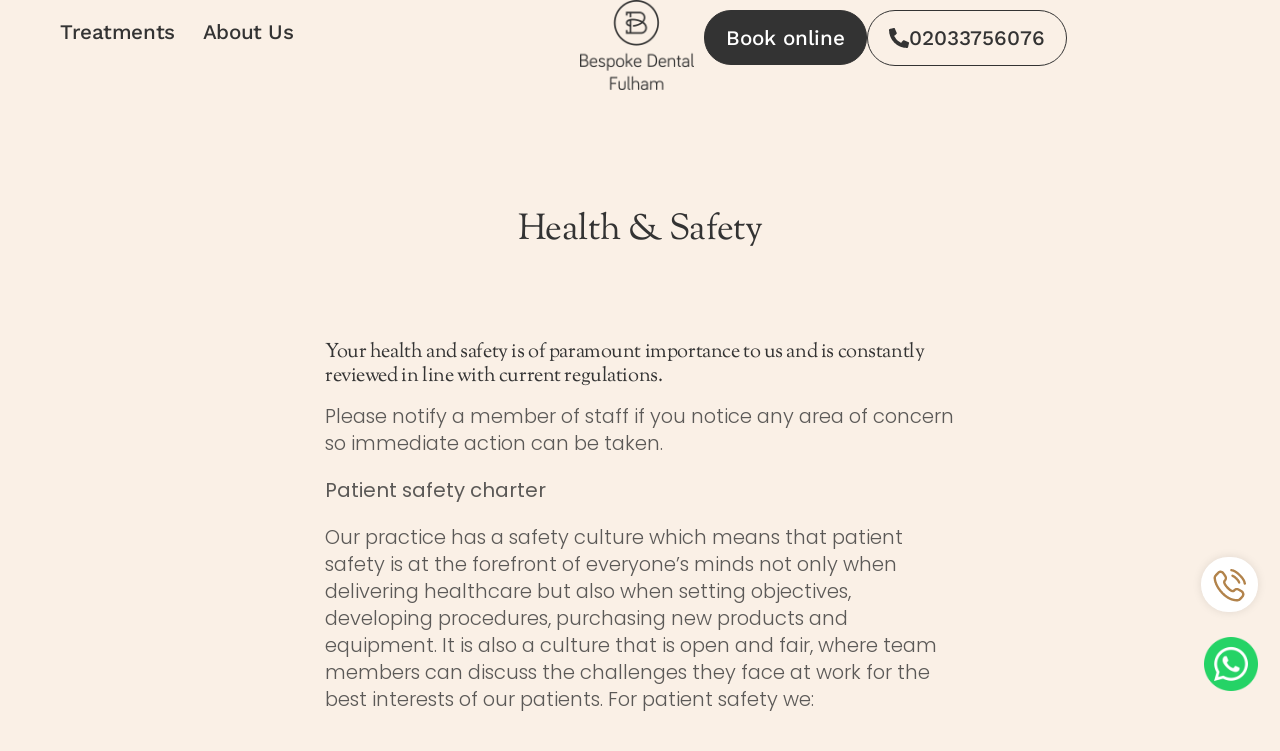

--- FILE ---
content_type: text/html; charset=UTF-8
request_url: https://bespokedentalfulham.com/health-safety/
body_size: 70146
content:
<!doctype html>
<html lang="en-GB">
<head>
	<meta charset="UTF-8">
	<meta name="viewport" content="width=device-width, initial-scale=1">
	<link rel="profile" href="https://gmpg.org/xfn/11">
	<meta name='robots' content='index, follow, max-image-preview:large, max-snippet:-1, max-video-preview:-1' />

<!-- Google Tag Manager by PYS -->
    <script data-cfasync="false" data-pagespeed-no-defer data-loading-method="idle" data-src="data:text/javascript,window.dataLayerPYS%20%3D%20window.dataLayerPYS%20%7C%7C%20%5B%5D%3B"></script>
<!-- End Google Tag Manager by PYS -->
	<!-- This site is optimized with the Yoast SEO plugin v26.7 - https://yoast.com/wordpress/plugins/seo/ -->
	<title>Health &amp; Safety | Bespoke Dental Fulham</title>
<style>.flying-press-lazy-bg{background-image:none!important;}</style>


	<meta name="description" content="Ensure your smile&#039;s safety with our expert dental health tips &amp; policies! Stay informed on the latest in oral care protection." />
	<link rel="canonical" href="https://bespokedentalfulham.com/health-safety/" />
	<meta property="og:locale" content="en_GB" />
	<meta property="og:type" content="article" />
	<meta property="og:title" content="dental health and safety policy" />
	<meta property="og:description" content="Ensure your smile&#039;s safety with our expert dental health tips &amp; policies! Stay informed on the latest in oral care protection." />
	<meta property="og:url" content="https://bespokedentalfulham.com/health-safety/" />
	<meta property="og:site_name" content="Bespoke Dental Fulham" />
	<meta property="article:modified_time" content="2024-05-17T13:00:16+00:00" />
	<meta property="og:image" content="https://bespokedentalfulham.com/wp-content/uploads/2024/04/Bespoke-Dental-Fulham-OG-768x403-1.webp" />
	<meta property="og:image:width" content="768" />
	<meta property="og:image:height" content="403" />
	<meta property="og:image:type" content="image/webp" />
	<meta name="twitter:card" content="summary_large_image" />
	<meta name="twitter:title" content="dental health and safety policy" />
	<meta name="twitter:description" content="Ensure your smile&#039;s safety with our expert dental health tips &amp; policies! Stay informed on the latest in oral care protection." />
	<meta name="twitter:label1" content="Estimated reading time" />
	<meta name="twitter:data1" content="2 minutes" />
	<script type="application/ld+json" class="yoast-schema-graph">{"@context":"https://schema.org","@graph":[{"@type":"WebPage","@id":"https://bespokedentalfulham.com/health-safety/","url":"https://bespokedentalfulham.com/health-safety/","name":"Health &amp; Safety | Bespoke Dental Fulham","isPartOf":{"@id":"https://bespokedentalfulham.com/#website"},"datePublished":"2024-04-17T12:52:27+00:00","dateModified":"2024-05-17T13:00:16+00:00","description":"Ensure your smile's safety with our expert dental health tips & policies! Stay informed on the latest in oral care protection.","breadcrumb":{"@id":"https://bespokedentalfulham.com/health-safety/#breadcrumb"},"inLanguage":"en-GB","potentialAction":[{"@type":"ReadAction","target":["https://bespokedentalfulham.com/health-safety/"]}]},{"@type":"BreadcrumbList","@id":"https://bespokedentalfulham.com/health-safety/#breadcrumb","itemListElement":[{"@type":"ListItem","position":1,"name":"Home","item":"https://bespokedentalfulham.com/"},{"@type":"ListItem","position":2,"name":"Health &amp; Safety"}]},{"@type":"WebSite","@id":"https://bespokedentalfulham.com/#website","url":"https://bespokedentalfulham.com/","name":"Bespoke Dental Fulham","description":"Imagine Your Perfect Smile | Cosmetic &amp; Specialist Dentistry","publisher":{"@id":"https://bespokedentalfulham.com/#organization"},"potentialAction":[{"@type":"SearchAction","target":{"@type":"EntryPoint","urlTemplate":"https://bespokedentalfulham.com/?s={search_term_string}"},"query-input":{"@type":"PropertyValueSpecification","valueRequired":true,"valueName":"search_term_string"}}],"inLanguage":"en-GB"},{"@type":"Organization","@id":"https://bespokedentalfulham.com/#organization","name":"Bespoke Dental Fulham","url":"https://bespokedentalfulham.com/","logo":{"@type":"ImageObject","inLanguage":"en-GB","@id":"https://bespokedentalfulham.com/#/schema/logo/image/","url":"https://bespokedentalfulham.com/wp-content/uploads/2024/04/bespoke-dental-fulham-logo1.webp","contentUrl":"https://bespokedentalfulham.com/wp-content/uploads/2024/04/bespoke-dental-fulham-logo1.webp","width":240,"height":188,"caption":"Bespoke Dental Fulham"},"image":{"@id":"https://bespokedentalfulham.com/#/schema/logo/image/"},"sameAs":["https://www.instagram.com/bespokedentalfulham/"]}]}</script>
	<!-- / Yoast SEO plugin. -->


<script type='application/javascript'  id='pys-version-script'>console.log('PixelYourSite Free version 11.1.5.2');</script>
<link rel="alternate" type="application/rss+xml" title="Bespoke Dental Fulham &raquo; Feed" href="https://bespokedentalfulham.com/feed/" />
<style id='wp-img-auto-sizes-contain-inline-css'>img:is([sizes=auto i],[sizes^="auto," i]){contain-intrinsic-size:3000px 1500px}
/*# sourceURL=wp-img-auto-sizes-contain-inline-css */</style>
<style id='global-styles-inline-css'>:root{--wp--preset--aspect-ratio--square: 1;--wp--preset--aspect-ratio--4-3: 4/3;--wp--preset--aspect-ratio--3-4: 3/4;--wp--preset--aspect-ratio--3-2: 3/2;--wp--preset--aspect-ratio--2-3: 2/3;--wp--preset--aspect-ratio--16-9: 16/9;--wp--preset--aspect-ratio--9-16: 9/16;--wp--preset--color--black: #000000;--wp--preset--color--cyan-bluish-gray: #abb8c3;--wp--preset--color--white: #ffffff;--wp--preset--color--pale-pink: #f78da7;--wp--preset--color--vivid-red: #cf2e2e;--wp--preset--color--luminous-vivid-orange: #ff6900;--wp--preset--color--luminous-vivid-amber: #fcb900;--wp--preset--color--light-green-cyan: #7bdcb5;--wp--preset--color--vivid-green-cyan: #00d084;--wp--preset--color--pale-cyan-blue: #8ed1fc;--wp--preset--color--vivid-cyan-blue: #0693e3;--wp--preset--color--vivid-purple: #9b51e0;--wp--preset--gradient--vivid-cyan-blue-to-vivid-purple: linear-gradient(135deg,rgb(6,147,227) 0%,rgb(155,81,224) 100%);--wp--preset--gradient--light-green-cyan-to-vivid-green-cyan: linear-gradient(135deg,rgb(122,220,180) 0%,rgb(0,208,130) 100%);--wp--preset--gradient--luminous-vivid-amber-to-luminous-vivid-orange: linear-gradient(135deg,rgb(252,185,0) 0%,rgb(255,105,0) 100%);--wp--preset--gradient--luminous-vivid-orange-to-vivid-red: linear-gradient(135deg,rgb(255,105,0) 0%,rgb(207,46,46) 100%);--wp--preset--gradient--very-light-gray-to-cyan-bluish-gray: linear-gradient(135deg,rgb(238,238,238) 0%,rgb(169,184,195) 100%);--wp--preset--gradient--cool-to-warm-spectrum: linear-gradient(135deg,rgb(74,234,220) 0%,rgb(151,120,209) 20%,rgb(207,42,186) 40%,rgb(238,44,130) 60%,rgb(251,105,98) 80%,rgb(254,248,76) 100%);--wp--preset--gradient--blush-light-purple: linear-gradient(135deg,rgb(255,206,236) 0%,rgb(152,150,240) 100%);--wp--preset--gradient--blush-bordeaux: linear-gradient(135deg,rgb(254,205,165) 0%,rgb(254,45,45) 50%,rgb(107,0,62) 100%);--wp--preset--gradient--luminous-dusk: linear-gradient(135deg,rgb(255,203,112) 0%,rgb(199,81,192) 50%,rgb(65,88,208) 100%);--wp--preset--gradient--pale-ocean: linear-gradient(135deg,rgb(255,245,203) 0%,rgb(182,227,212) 50%,rgb(51,167,181) 100%);--wp--preset--gradient--electric-grass: linear-gradient(135deg,rgb(202,248,128) 0%,rgb(113,206,126) 100%);--wp--preset--gradient--midnight: linear-gradient(135deg,rgb(2,3,129) 0%,rgb(40,116,252) 100%);--wp--preset--font-size--small: 13px;--wp--preset--font-size--medium: 20px;--wp--preset--font-size--large: 36px;--wp--preset--font-size--x-large: 42px;--wp--preset--spacing--20: 0.44rem;--wp--preset--spacing--30: 0.67rem;--wp--preset--spacing--40: 1rem;--wp--preset--spacing--50: 1.5rem;--wp--preset--spacing--60: 2.25rem;--wp--preset--spacing--70: 3.38rem;--wp--preset--spacing--80: 5.06rem;--wp--preset--shadow--natural: 6px 6px 9px rgba(0, 0, 0, 0.2);--wp--preset--shadow--deep: 12px 12px 50px rgba(0, 0, 0, 0.4);--wp--preset--shadow--sharp: 6px 6px 0px rgba(0, 0, 0, 0.2);--wp--preset--shadow--outlined: 6px 6px 0px -3px rgb(255, 255, 255), 6px 6px rgb(0, 0, 0);--wp--preset--shadow--crisp: 6px 6px 0px rgb(0, 0, 0);}:root { --wp--style--global--content-size: 800px;--wp--style--global--wide-size: 1200px; }:where(body) { margin: 0; }.wp-site-blocks > .alignleft { float: left; margin-right: 2em; }.wp-site-blocks > .alignright { float: right; margin-left: 2em; }.wp-site-blocks > .aligncenter { justify-content: center; margin-left: auto; margin-right: auto; }:where(.wp-site-blocks) > * { margin-block-start: 24px; margin-block-end: 0; }:where(.wp-site-blocks) > :first-child { margin-block-start: 0; }:where(.wp-site-blocks) > :last-child { margin-block-end: 0; }:root { --wp--style--block-gap: 24px; }:root :where(.is-layout-flow) > :first-child{margin-block-start: 0;}:root :where(.is-layout-flow) > :last-child{margin-block-end: 0;}:root :where(.is-layout-flow) > *{margin-block-start: 24px;margin-block-end: 0;}:root :where(.is-layout-constrained) > :first-child{margin-block-start: 0;}:root :where(.is-layout-constrained) > :last-child{margin-block-end: 0;}:root :where(.is-layout-constrained) > *{margin-block-start: 24px;margin-block-end: 0;}:root :where(.is-layout-flex){gap: 24px;}:root :where(.is-layout-grid){gap: 24px;}.is-layout-flow > .alignleft{float: left;margin-inline-start: 0;margin-inline-end: 2em;}.is-layout-flow > .alignright{float: right;margin-inline-start: 2em;margin-inline-end: 0;}.is-layout-flow > .aligncenter{margin-left: auto !important;margin-right: auto !important;}.is-layout-constrained > .alignleft{float: left;margin-inline-start: 0;margin-inline-end: 2em;}.is-layout-constrained > .alignright{float: right;margin-inline-start: 2em;margin-inline-end: 0;}.is-layout-constrained > .aligncenter{margin-left: auto !important;margin-right: auto !important;}.is-layout-constrained > :where(:not(.alignleft):not(.alignright):not(.alignfull)){max-width: var(--wp--style--global--content-size);margin-left: auto !important;margin-right: auto !important;}.is-layout-constrained > .alignwide{max-width: var(--wp--style--global--wide-size);}body .is-layout-flex{display: flex;}.is-layout-flex{flex-wrap: wrap;align-items: center;}.is-layout-flex > :is(*, div){margin: 0;}body .is-layout-grid{display: grid;}.is-layout-grid > :is(*, div){margin: 0;}body{padding-top: 0px;padding-right: 0px;padding-bottom: 0px;padding-left: 0px;}a:where(:not(.wp-element-button)){text-decoration: underline;}:root :where(.wp-element-button, .wp-block-button__link){background-color: #32373c;border-width: 0;color: #fff;font-family: inherit;font-size: inherit;font-style: inherit;font-weight: inherit;letter-spacing: inherit;line-height: inherit;padding-top: calc(0.667em + 2px);padding-right: calc(1.333em + 2px);padding-bottom: calc(0.667em + 2px);padding-left: calc(1.333em + 2px);text-decoration: none;text-transform: inherit;}.has-black-color{color: var(--wp--preset--color--black) !important;}.has-cyan-bluish-gray-color{color: var(--wp--preset--color--cyan-bluish-gray) !important;}.has-white-color{color: var(--wp--preset--color--white) !important;}.has-pale-pink-color{color: var(--wp--preset--color--pale-pink) !important;}.has-vivid-red-color{color: var(--wp--preset--color--vivid-red) !important;}.has-luminous-vivid-orange-color{color: var(--wp--preset--color--luminous-vivid-orange) !important;}.has-luminous-vivid-amber-color{color: var(--wp--preset--color--luminous-vivid-amber) !important;}.has-light-green-cyan-color{color: var(--wp--preset--color--light-green-cyan) !important;}.has-vivid-green-cyan-color{color: var(--wp--preset--color--vivid-green-cyan) !important;}.has-pale-cyan-blue-color{color: var(--wp--preset--color--pale-cyan-blue) !important;}.has-vivid-cyan-blue-color{color: var(--wp--preset--color--vivid-cyan-blue) !important;}.has-vivid-purple-color{color: var(--wp--preset--color--vivid-purple) !important;}.has-black-background-color{background-color: var(--wp--preset--color--black) !important;}.has-cyan-bluish-gray-background-color{background-color: var(--wp--preset--color--cyan-bluish-gray) !important;}.has-white-background-color{background-color: var(--wp--preset--color--white) !important;}.has-pale-pink-background-color{background-color: var(--wp--preset--color--pale-pink) !important;}.has-vivid-red-background-color{background-color: var(--wp--preset--color--vivid-red) !important;}.has-luminous-vivid-orange-background-color{background-color: var(--wp--preset--color--luminous-vivid-orange) !important;}.has-luminous-vivid-amber-background-color{background-color: var(--wp--preset--color--luminous-vivid-amber) !important;}.has-light-green-cyan-background-color{background-color: var(--wp--preset--color--light-green-cyan) !important;}.has-vivid-green-cyan-background-color{background-color: var(--wp--preset--color--vivid-green-cyan) !important;}.has-pale-cyan-blue-background-color{background-color: var(--wp--preset--color--pale-cyan-blue) !important;}.has-vivid-cyan-blue-background-color{background-color: var(--wp--preset--color--vivid-cyan-blue) !important;}.has-vivid-purple-background-color{background-color: var(--wp--preset--color--vivid-purple) !important;}.has-black-border-color{border-color: var(--wp--preset--color--black) !important;}.has-cyan-bluish-gray-border-color{border-color: var(--wp--preset--color--cyan-bluish-gray) !important;}.has-white-border-color{border-color: var(--wp--preset--color--white) !important;}.has-pale-pink-border-color{border-color: var(--wp--preset--color--pale-pink) !important;}.has-vivid-red-border-color{border-color: var(--wp--preset--color--vivid-red) !important;}.has-luminous-vivid-orange-border-color{border-color: var(--wp--preset--color--luminous-vivid-orange) !important;}.has-luminous-vivid-amber-border-color{border-color: var(--wp--preset--color--luminous-vivid-amber) !important;}.has-light-green-cyan-border-color{border-color: var(--wp--preset--color--light-green-cyan) !important;}.has-vivid-green-cyan-border-color{border-color: var(--wp--preset--color--vivid-green-cyan) !important;}.has-pale-cyan-blue-border-color{border-color: var(--wp--preset--color--pale-cyan-blue) !important;}.has-vivid-cyan-blue-border-color{border-color: var(--wp--preset--color--vivid-cyan-blue) !important;}.has-vivid-purple-border-color{border-color: var(--wp--preset--color--vivid-purple) !important;}.has-vivid-cyan-blue-to-vivid-purple-gradient-background{background: var(--wp--preset--gradient--vivid-cyan-blue-to-vivid-purple) !important;}.has-light-green-cyan-to-vivid-green-cyan-gradient-background{background: var(--wp--preset--gradient--light-green-cyan-to-vivid-green-cyan) !important;}.has-luminous-vivid-amber-to-luminous-vivid-orange-gradient-background{background: var(--wp--preset--gradient--luminous-vivid-amber-to-luminous-vivid-orange) !important;}.has-luminous-vivid-orange-to-vivid-red-gradient-background{background: var(--wp--preset--gradient--luminous-vivid-orange-to-vivid-red) !important;}.has-very-light-gray-to-cyan-bluish-gray-gradient-background{background: var(--wp--preset--gradient--very-light-gray-to-cyan-bluish-gray) !important;}.has-cool-to-warm-spectrum-gradient-background{background: var(--wp--preset--gradient--cool-to-warm-spectrum) !important;}.has-blush-light-purple-gradient-background{background: var(--wp--preset--gradient--blush-light-purple) !important;}.has-blush-bordeaux-gradient-background{background: var(--wp--preset--gradient--blush-bordeaux) !important;}.has-luminous-dusk-gradient-background{background: var(--wp--preset--gradient--luminous-dusk) !important;}.has-pale-ocean-gradient-background{background: var(--wp--preset--gradient--pale-ocean) !important;}.has-electric-grass-gradient-background{background: var(--wp--preset--gradient--electric-grass) !important;}.has-midnight-gradient-background{background: var(--wp--preset--gradient--midnight) !important;}.has-small-font-size{font-size: var(--wp--preset--font-size--small) !important;}.has-medium-font-size{font-size: var(--wp--preset--font-size--medium) !important;}.has-large-font-size{font-size: var(--wp--preset--font-size--large) !important;}.has-x-large-font-size{font-size: var(--wp--preset--font-size--x-large) !important;}
:root :where(.wp-block-pullquote){font-size: 1.5em;line-height: 1.6;}
/*# sourceURL=global-styles-inline-css */</style>
<link rel='stylesheet' id='hello-elementor-css' href='https://bespokedentalfulham.com/wp-content/cache/flying-press/af4b9638d699.reset.css' media='all' />
<link rel='stylesheet' id='hello-elementor-theme-style-css' href='https://bespokedentalfulham.com/wp-content/cache/flying-press/a480d2bf8c52.theme.css' media='all' />
<link rel='stylesheet' id='hello-elementor-header-footer-css' href='https://bespokedentalfulham.com/wp-content/cache/flying-press/86dbb47955bb.header-footer.css' media='all' />
<link rel='stylesheet' id='elementor-frontend-css' href='https://bespokedentalfulham.com/wp-content/cache/flying-press/a286126314ec.frontend.min.css' media='all' />
<link rel='stylesheet' id='elementor-post-6-css' href='https://bespokedentalfulham.com/wp-content/cache/flying-press/6499434b63ff.post-6.css' media='all' />
<link rel='stylesheet' id='widget-heading-css' href='https://bespokedentalfulham.com/wp-content/cache/flying-press/c3be9e612baf.widget-heading.min.css' media='all' />
<link rel='stylesheet' id='widget-nav-menu-css' href='https://bespokedentalfulham.com/wp-content/cache/flying-press/b643cf05b87f.widget-nav-menu.min.css' media='all' />
<link rel='stylesheet' id='e-animation-fadeIn-css' href='https://bespokedentalfulham.com/wp-content/cache/flying-press/a006a019fa98.fadeIn.min.css' media='all' />
<link rel='stylesheet' id='widget-mega-menu-css' href='https://bespokedentalfulham.com/wp-content/cache/flying-press/ab4986b83c3d.widget-mega-menu.min.css' media='all' />
<link rel='stylesheet' id='widget-image-css' href='https://bespokedentalfulham.com/wp-content/cache/flying-press/12045858d487.widget-image.min.css' media='all' />
<link rel='stylesheet' id='e-animation-fadeInLeft-css' href='https://bespokedentalfulham.com/wp-content/cache/flying-press/c93c2f1dc1c0.fadeInLeft.min.css' media='all' />
<link rel='stylesheet' id='widget-off-canvas-css' href='https://bespokedentalfulham.com/wp-content/cache/flying-press/8cbb7ac8d8e1.widget-off-canvas.min.css' media='all' />
<link rel='stylesheet' id='widget-google_maps-css' href='https://bespokedentalfulham.com/wp-content/cache/flying-press/4aa0f16de8db.widget-google_maps.min.css' media='all' />
<link rel='stylesheet' id='widget-icon-list-css' href='https://bespokedentalfulham.com/wp-content/cache/flying-press/1c6df716953f.widget-icon-list.min.css' media='all' />
<link rel='stylesheet' id='widget-social-icons-css' href='https://bespokedentalfulham.com/wp-content/cache/flying-press/d026a17938c5.widget-social-icons.min.css' media='all' />
<link rel='stylesheet' id='e-apple-webkit-css' href='https://bespokedentalfulham.com/wp-content/cache/flying-press/f94a49c4961b.apple-webkit.min.css' media='all' />
<link rel='stylesheet' id='elementor-post-1410-css' href='https://bespokedentalfulham.com/wp-content/cache/flying-press/25383e7f5138.post-1410.css' media='all' />
<link rel='stylesheet' id='elementor-post-14-css' href='https://bespokedentalfulham.com/wp-content/cache/flying-press/675fb2d78e6e.post-14.css' media='all' />
<link rel='stylesheet' id='elementor-post-134-css' href='https://bespokedentalfulham.com/wp-content/cache/flying-press/cc9a29ef8e04.post-134.css' media='all' />
<link rel='stylesheet' id='hello-elementor-child-style-css' href='https://bespokedentalfulham.com/wp-content/cache/flying-press/6305ee5e1a7e.style.css' media='all' />
<link rel='stylesheet' id='elementor-gf-local-sortsmillgoudy-css' href='https://bespokedentalfulham.com/wp-content/cache/flying-press/07bd52e92f02.sortsmillgoudy.css' media='all' />
<link rel='stylesheet' id='elementor-gf-local-poppins-css' href='https://bespokedentalfulham.com/wp-content/cache/flying-press/1d3d6f177714.poppins.css' media='all' />
<link rel='stylesheet' id='elementor-gf-local-worksans-css' href='https://bespokedentalfulham.com/wp-content/cache/flying-press/52f8db648a57.worksans.css' media='all' />
<link rel='stylesheet' id='elementor-gf-local-inter-css' href='https://bespokedentalfulham.com/wp-content/cache/flying-press/fd3442ad1680.inter.css' media='all' />
<script id="jquery-core-js-extra" data-loading-method="idle" data-src="data:text/javascript,var%20pysFacebookRest%20%3D%20%7B%22restApiUrl%22%3A%22https%3A%2F%2Fbespokedentalfulham.com%2Fwp-json%2Fpys-facebook%2Fv1%2Fevent%22%2C%22debug%22%3A%22%22%7D%3B%0A%2F%2F%23%20sourceURL%3Djquery-core-js-extra"></script>
<script id="jquery-core-js" data-loading-method="idle" data-src="https://bespokedentalfulham.com/wp-includes/js/jquery/jquery.min.js?ver=826eb77e86b0"></script>
<script id="jquery-bind-first-js" data-loading-method="idle" data-src="https://bespokedentalfulham.com/wp-content/plugins/pixelyoursite/dist/scripts/jquery.bind-first-0.2.3.min.js?ver=ff9016c99f73"></script>
<script id="js-cookie-pys-js" data-loading-method="idle" data-src="https://bespokedentalfulham.com/wp-content/plugins/pixelyoursite/dist/scripts/js.cookie-2.1.3.min.js?ver=fbaff6df5010"></script>
<script id="js-tld-js" data-loading-method="idle" data-src="https://bespokedentalfulham.com/wp-content/plugins/pixelyoursite/dist/scripts/tld.min.js?ver=35a22bea6410"></script>
<script id="pys-js-extra" data-loading-method="idle" data-src="data:text/javascript,var%20pysOptions%20%3D%20%7B%22staticEvents%22%3A%7B%22facebook%22%3A%7B%22init_event%22%3A%5B%7B%22delay%22%3A0%2C%22type%22%3A%22static%22%2C%22ajaxFire%22%3Afalse%2C%22name%22%3A%22PageView%22%2C%22pixelIds%22%3A%5B%221668981367364946%22%5D%2C%22eventID%22%3A%22c4ab5338-ef0f-4f8b-a9f7-8aed9d1ca4de%22%2C%22params%22%3A%7B%22page_title%22%3A%22Health%20%26%20Safety%22%2C%22post_type%22%3A%22page%22%2C%22post_id%22%3A1410%2C%22plugin%22%3A%22PixelYourSite%22%2C%22user_role%22%3A%22guest%22%2C%22event_url%22%3A%22bespokedentalfulham.com%2Fhealth-safety%2F%22%7D%2C%22e_id%22%3A%22init_event%22%2C%22ids%22%3A%5B%5D%2C%22hasTimeWindow%22%3Afalse%2C%22timeWindow%22%3A0%2C%22woo_order%22%3A%22%22%2C%22edd_order%22%3A%22%22%7D%5D%7D%7D%2C%22dynamicEvents%22%3A%5B%5D%2C%22triggerEvents%22%3A%5B%5D%2C%22triggerEventTypes%22%3A%5B%5D%2C%22facebook%22%3A%7B%22pixelIds%22%3A%5B%221668981367364946%22%5D%2C%22advancedMatching%22%3A%5B%5D%2C%22advancedMatchingEnabled%22%3Atrue%2C%22removeMetadata%22%3Atrue%2C%22wooVariableAsSimple%22%3Afalse%2C%22serverApiEnabled%22%3Atrue%2C%22wooCRSendFromServer%22%3Afalse%2C%22send_external_id%22%3Anull%2C%22enabled_medical%22%3Afalse%2C%22do_not_track_medical_param%22%3A%5B%22event_url%22%2C%22post_title%22%2C%22page_title%22%2C%22landing_page%22%2C%22content_name%22%2C%22categories%22%2C%22category_name%22%2C%22tags%22%5D%2C%22meta_ldu%22%3Afalse%7D%2C%22ga%22%3A%7B%22trackingIds%22%3A%5B%22G-MFLRQE31R7%22%5D%2C%22commentEventEnabled%22%3Atrue%2C%22downloadEnabled%22%3Atrue%2C%22formEventEnabled%22%3Atrue%2C%22crossDomainEnabled%22%3Afalse%2C%22crossDomainAcceptIncoming%22%3Afalse%2C%22crossDomainDomains%22%3A%5B%5D%2C%22isDebugEnabled%22%3A%5B%22index_0%22%5D%2C%22serverContainerUrls%22%3A%7B%22G-MFLRQE31R7%22%3A%7B%22enable_server_container%22%3A%22%22%2C%22server_container_url%22%3A%22%22%2C%22transport_url%22%3A%22%22%7D%7D%2C%22additionalConfig%22%3A%7B%22G-MFLRQE31R7%22%3A%7B%22first_party_collection%22%3Atrue%7D%7D%2C%22disableAdvertisingFeatures%22%3Afalse%2C%22disableAdvertisingPersonalization%22%3Afalse%2C%22wooVariableAsSimple%22%3Atrue%2C%22custom_page_view_event%22%3Afalse%7D%2C%22debug%22%3A%22%22%2C%22siteUrl%22%3A%22https%3A%2F%2Fbespokedentalfulham.com%22%2C%22ajaxUrl%22%3A%22https%3A%2F%2Fbespokedentalfulham.com%2Fwp-admin%2Fadmin-ajax.php%22%2C%22ajax_event%22%3A%228bc3b65c7a%22%2C%22enable_remove_download_url_param%22%3A%221%22%2C%22cookie_duration%22%3A%227%22%2C%22last_visit_duration%22%3A%2260%22%2C%22enable_success_send_form%22%3A%22%22%2C%22ajaxForServerEvent%22%3A%221%22%2C%22ajaxForServerStaticEvent%22%3A%221%22%2C%22useSendBeacon%22%3A%221%22%2C%22send_external_id%22%3A%221%22%2C%22external_id_expire%22%3A%22180%22%2C%22track_cookie_for_subdomains%22%3A%221%22%2C%22google_consent_mode%22%3A%221%22%2C%22gdpr%22%3A%7B%22ajax_enabled%22%3Atrue%2C%22all_disabled_by_api%22%3Afalse%2C%22facebook_disabled_by_api%22%3Afalse%2C%22analytics_disabled_by_api%22%3Afalse%2C%22google_ads_disabled_by_api%22%3Afalse%2C%22pinterest_disabled_by_api%22%3Afalse%2C%22bing_disabled_by_api%22%3Afalse%2C%22reddit_disabled_by_api%22%3Afalse%2C%22externalID_disabled_by_api%22%3Afalse%2C%22facebook_prior_consent_enabled%22%3Atrue%2C%22analytics_prior_consent_enabled%22%3Atrue%2C%22google_ads_prior_consent_enabled%22%3Anull%2C%22pinterest_prior_consent_enabled%22%3Atrue%2C%22bing_prior_consent_enabled%22%3Atrue%2C%22cookiebot_integration_enabled%22%3Afalse%2C%22cookiebot_facebook_consent_category%22%3A%22marketing%22%2C%22cookiebot_analytics_consent_category%22%3A%22statistics%22%2C%22cookiebot_tiktok_consent_category%22%3A%22marketing%22%2C%22cookiebot_google_ads_consent_category%22%3A%22marketing%22%2C%22cookiebot_pinterest_consent_category%22%3A%22marketing%22%2C%22cookiebot_bing_consent_category%22%3A%22marketing%22%2C%22consent_magic_integration_enabled%22%3Afalse%2C%22real_cookie_banner_integration_enabled%22%3Afalse%2C%22cookie_notice_integration_enabled%22%3Afalse%2C%22cookie_law_info_integration_enabled%22%3Afalse%2C%22analytics_storage%22%3A%7B%22enabled%22%3Atrue%2C%22value%22%3A%22granted%22%2C%22filter%22%3Afalse%7D%2C%22ad_storage%22%3A%7B%22enabled%22%3Atrue%2C%22value%22%3A%22granted%22%2C%22filter%22%3Afalse%7D%2C%22ad_user_data%22%3A%7B%22enabled%22%3Atrue%2C%22value%22%3A%22granted%22%2C%22filter%22%3Afalse%7D%2C%22ad_personalization%22%3A%7B%22enabled%22%3Atrue%2C%22value%22%3A%22granted%22%2C%22filter%22%3Afalse%7D%7D%2C%22cookie%22%3A%7B%22disabled_all_cookie%22%3Afalse%2C%22disabled_start_session_cookie%22%3Afalse%2C%22disabled_advanced_form_data_cookie%22%3Afalse%2C%22disabled_landing_page_cookie%22%3Afalse%2C%22disabled_first_visit_cookie%22%3Afalse%2C%22disabled_trafficsource_cookie%22%3Afalse%2C%22disabled_utmTerms_cookie%22%3Afalse%2C%22disabled_utmId_cookie%22%3Afalse%7D%2C%22tracking_analytics%22%3A%7B%22TrafficSource%22%3A%22direct%22%2C%22TrafficLanding%22%3A%22undefined%22%2C%22TrafficUtms%22%3A%5B%5D%2C%22TrafficUtmsId%22%3A%5B%5D%7D%2C%22GATags%22%3A%7B%22ga_datalayer_type%22%3A%22default%22%2C%22ga_datalayer_name%22%3A%22dataLayerPYS%22%7D%2C%22woo%22%3A%7B%22enabled%22%3Afalse%7D%2C%22edd%22%3A%7B%22enabled%22%3Afalse%7D%2C%22cache_bypass%22%3A%221768823311%22%7D%3B%0A%2F%2F%23%20sourceURL%3Dpys-js-extra"></script>
<script id="pys-js" data-loading-method="idle" data-src="https://bespokedentalfulham.com/wp-content/cache/flying-press/b29cde9ee173.public.js"></script>
<link rel="https://api.w.org/" href="https://bespokedentalfulham.com/wp-json/" /><link rel="alternate" title="JSON" type="application/json" href="https://bespokedentalfulham.com/wp-json/wp/v2/pages/1410" /><link rel="EditURI" type="application/rsd+xml" title="RSD" href="https://bespokedentalfulham.com/xmlrpc.php?rsd" />
<meta name="generator" content="WordPress 6.9" />
<link rel='shortlink' href='https://bespokedentalfulham.com/?p=1410' />
<!-- Google Tag Manager -->
<script data-loading-method="idle" data-src="data:text/javascript,%28function%28w%2Cd%2Cs%2Cl%2Ci%29%7Bw%5Bl%5D%3Dw%5Bl%5D%7C%7C%5B%5D%3Bw%5Bl%5D.push%28%7B%27gtm.start%27%3A%0D%0Anew%20Date%28%29.getTime%28%29%2Cevent%3A%27gtm.js%27%7D%29%3Bvar%20f%3Dd.getElementsByTagName%28s%29%5B0%5D%2C%0D%0Aj%3Dd.createElement%28s%29%2Cdl%3Dl%21%3D%27dataLayer%27%3F%27%26l%3D%27%2Bl%3A%27%27%3Bj.async%3Dtrue%3Bj.src%3D%0D%0A%27https%3A%2F%2Fwww.googletagmanager.com%2Fgtm.js%3Fid%3D%27%2Bi%2Bdl%3Bf.parentNode.insertBefore%28j%2Cf%29%3B%0D%0A%7D%29%28window%2Cdocument%2C%27script%27%2C%27dataLayer%27%2C%27GTM-5L3MTZ8M%27%29%3B"></script>
<!-- End Google Tag Manager --><meta name="ti-site-data" content="[base64]" /><meta name="generator" content="Elementor 3.34.1; features: e_font_icon_svg, additional_custom_breakpoints; settings: css_print_method-external, google_font-enabled, font_display-swap">
<link rel="icon" href="https://bespokedentalfulham.com/wp-content/uploads/2024/04/Untitled-1.png" sizes="32x32" />
<link rel="icon" href="https://bespokedentalfulham.com/wp-content/uploads/2024/04/Untitled-1.png" sizes="192x192" />
<link rel="apple-touch-icon" href="https://bespokedentalfulham.com/wp-content/uploads/2024/04/Untitled-1.png" />
<meta name="msapplication-TileImage" content="https://bespokedentalfulham.com/wp-content/uploads/2024/04/Untitled-1.png" />
		<style id="wp-custom-css">:root{
	font-size: 14px;
}

.cky-btn-reject{
	display:none!important;
}
.cky-consent-container{
	z-index: 9999999999 !important;
}
.team-grid img{
	aspect-ratio:1/1;
	object-fit: cover;
}

.wpac {
	font-family: var(--e-global-typography-text-font-family), Sans-serif !important;
}

.gform-theme--foundation .gfield input, .gform-theme--foundation .gfield textarea {
  background: transparent !important;
  border: none !important;
  box-shadow: none !important;
  padding: 1.2em 1.1em .5em 0 !important;
  border-bottom: 1px solid rgba(112,99,89,.4) !important;
  border-radius: 0 !important;
}

.gform-theme--foundation .gfield input {
	font-size: 1rem !important;
  line-height: 1.42857 !important;
  height: auto !important;
}

.gform-theme--foundation .gfield textarea {
	font-size: 1rem !important;
  line-height: 1.42857 !important;
}

.gform-theme--foundation .gfield {
  flex-direction: column-reverse;
  display: flex;
}

.gform-theme--framework .gfield_list_group_item::before, .gform-theme--framework .gform-field-label {
	font-size: 1rem !important;
}

.gform-theme--framework .gfield_list_group_item::before, .gform-theme--framework .gform-field-label {
  margin-bottom: 5px !important;
  margin-top: 3px !important;
}

.gform-theme--framework textarea:where(:not(.gform-theme__disable):not(.gform-theme__disable *):not(.gform-theme__disable-framework):not(.gform-theme__disable-framework *)) {
  --gf-local-height: 80px !important;
}

.gform-theme--foundation .gform_fields {
	row-gap: 1em !important;
}

.gform_button.button {
	background: linear-gradient(150deg, #AA7F48 0%, #D4A66B 20%, #9C6615 60%, #D4A66B 80%, #B2834B 100%); !important;
  color: #fff !important;
  border-radius: 40px !important;
  padding: .9em 1.4em !important;
  font-size: 1.3em !important;
  font-weight: 500 !important;
  box-shadow: -4px -4px 3px rgba(255,255,255,.63),4px 4px 3px rgba(0,0,0,.09) !important;
}

.gform_button.button:hover {
    box-shadow: 1px 3px 1px rgba(255,255,255,.63),0 -1px 1px rgba(0,0,0,.32) !important;
/* 	background-color: #f4dcd0 !important;
	  color: #b67758 !important; */
  }

.elementor-icon-list-item::marker {
	content: "";
}

.elementor-icon-list-item a:hover {
	text-decoration: underline
}

h1, h2, h3, h4, h5, h6 {
  /* background: linear-gradient(150deg, #AA7F48 0%, #D4A66B 20%, #9C6615 60%, #D4A66B 80%, #B2834B 100%); */
  letter-spacing: -.03rem;
  /* -webkit-text-fill-color: transparent;
  -webkit-background-clip: text;
  background-clip: text; */
  color: #333333;
}

.e-n-menu-title-text {
  /* background: linear-gradient(150deg, #AA7F48 0%, #D4A66B 20%, #9C6615 60%, #D4A66B 80%, #B2834B 100%); */
  letter-spacing: -.03rem;
  /* -webkit-text-fill-color: transparent;
  -webkit-background-clip: text;
  background-clip: text; */
  color: #333333;
}

.no-gradient h1, .no-gradient h2, .no-gradient h3 {
	-webkit-text-fill-color: unset;
}

.elementor-cta__content, .elementor-cta {
	height: 100%;
}

.elementor-widget-call-to-action {
	height: 100%;
	height: -webkit-fill-available;
}

.elementor-widget-n-menu .e-n-menu-title .e-n-menu-dropdown-icon {
	display: none !important;
}

/* .elementor-button {
	background: linear-gradient(150deg, #AA7F48 0%, #D4A66B 20%, #9C6615 60%, #D4A66B 80%, #B2834B 100%);
} */

.elementor-icon i:before, .elementor-icon svg:before, .fa-quora:before {
	background: linear-gradient(150deg, #AA7F48 0%, #D4A66B 20%, #9C6615 60%, #D4A66B 80%, #B2834B 100%);
	-webkit-background-clip: text;
  -webkit-text-fill-color: transparent;
  -moz-background-clip: text;
  -moz-text-fill-color: transparent;
}

.elementor-item-active:before {
	content: "";
	transform-style: preserve-3d;
	background-image: linear-gradient(85deg, rgba(178, 131, 75, 0.5) 0%, rgba(178, 131, 75, 0) 100%);
  width: 100%;
  height: 100%;
  display: none;
  position: absolute;
  top: auto;
  bottom: 0;
  left: 0%;
  right: 0%;
	border-radius: 5px;
}

.elementor-item-active {
	padding-left: 0.5em !important;
	padding-top: 1px !important;
}

.elementor-cta__title {
	-webkit-text-fill-color: unset;
}

p a {
	color: unset;
/* 	text-decoration: underline !important; */
}

p a:hover {
	color: unset;
}

/* .elementor-widget-n-accordion .e-n-accordion-item {
    box-shadow: 1px 1px 2px rgba(182,119,88,.15);
    border-radius: 1em;
} */

/* .elementor-widget-n-accordion .e-n-accordion-item-title-icon {
	width: 50px;
	height: 50px;
	background: #FAF0E6;
	border-radius: 3em;
	justify-content: center;
} */

.scroll::-webkit-scrollbar {
    display: none;
}

.scroll {
	max-height: 100vh;
	overflow-y: auto;
	overflow-x: hidden;
}

.archive-loop .elementor-cta__content {
	height: 196px;
}

.archive-loop .elementor-cta__content:after {
	content: "";
	background-image: linear-gradient(rgba(255,255,255,0),#fff);
  width: 100%;
  height: 30px;
  padding: 0;
  position: absolute;
  top: auto;
  bottom: 0%;
  left: 0%;
  right: 0%;
}

.cky-notice-btn-wrapper {
    gap: 10px;
}

.mobile-menu .elementor-item-active:before {
	content: unset !important;
}

/* .elementor-heading-title:not(.customFnt .elementor-heading-title) {
	font-family: "Goudy", Sans-serif !important;
} */

/* NEW CSS START */
.new-header.elementor-sticky--effects .logo{
	display:none;
}
.new-header.elementor-sticky--effects{
	background:#eae3de;
}

.ico-box img{
	height:50px;
	width:50px;
	object-fit:contain;
}
.ico-box:hover p, .ico-box:hover img{
	filter: drop-shadow(1px 1px 4px rgba(255, 255, 255, 1));
}

.button-hr:after{
	content:"";
	height: .125rem;
	width: 100%;
	background: #565452;
	position: absolute;
	top: 0;
	bottom: 0;
	margin: auto;
	z-index: -9;
	right: 0;
	left: 0;
}

.home-tabs .e-n-tabs-heading button:first-child{
	border-top-left-radius: 1.875rem;
}

.home-tabs .e-n-tabs-heading button:last-child{
	border-bottom-left-radius: 1.875rem;
}
/* Parent container hover behavior */
.curved-box-row:hover .curved-box {
  opacity: 0.5;
  transition: opacity 0.3s ease;
}


.curved-box-row .curved-box:hover {
  opacity: 1;
}
.curved-box .hover-button {
  position: absolute;
  left: -100%;
  top: 20px;
  transition: left 0.4s ease;
	z-index:9;
}

.curved-box:hover .hover-button {
  left: 5%; 
}
.before-after-slider img{
	aspect-ratio: 1/1;
	object-fit:cover;
}
/* NEW CSS END */

.plus-ico, .read-more-btn{
	opacity:0.5;
	cursor:pointer;
}
.plus-ico:hover, .read-more-btn:hover{
	opacity:1;
}
.limited-text {
  overflow: hidden;
  display: -webkit-box;
  -webkit-line-clamp: 4;
  -webkit-box-orient: vertical;
  max-height: 100px;
  transition: max-height 0.5s ease;
}

.limited-text.expanded {
  -webkit-line-clamp: unset;
  overflow: visible;
	max-height: 2000px;
}
.testimonial-full {
  display: none;
  opacity: 0;
  transition: opacity 0.3s ease;
}

.testimonial-full.active {
  display: block;
  opacity: 1;
}

.testimonial-excerpt {
  display: block;
}

/* new css start */
.txt-gold{
	color:rgba(169, 139, 106, 1)!important;
}
/* new css end */


@media (max-width: 767px) {
    .profile {
        position: relative !important;
    }
    .profile > .elementor-widget-container {
    --e-transform-translateX: 0% !important;
}

.scroll {
	max-height: calc(100vh - 340px);
}
	.home-tabs .e-n-tabs-heading button:first-child{
	border-top-left-radius: 0;
}

.home-tabs .e-n-tabs-heading button:last-child{
	border-bottom-left-radius: 0;
}
	.team-grid img{
		aspect-ratio: unset;
  	object-fit: unset !important;
    height: auto !important;
	}
	
	.inc-ico-box .elementor-image-box-wrapper{
		display:flex;
		align-items:center;
		gap: 16px;
	}
	.inc-ico-box .elementor-image-box-title{
		margin-top:0!important;
	}
	
}

@media (max-width: 440px) {
  .cky-btn {
    width: unset !important;
	}
	 .cky-notice-btn-wrapper {
    flex-direction: unset !important;
/* 		flex-wrap: unset !important; */
	}
}

.elementor-slideshow__footer {
	display: none;
}
.elementor-kit-6 a img {
  transition: 200ms;
}
/* .elementor-kit-6 a img:hover {
  filter: drop-shadow(1px 1px 4px rgba(0,0,0,0.5));
} */
.elementor-kit-6 img:hover {
  opacity: unset;
  box-shadow: unset;
}

.wp-gr .grw-row-m .grw-header, .wp-gr .grw-row-m .grw-review, .wp-gr .grw-row-l .grw-review {
	flex: unset;
}

.elementor-widget-n-menu .e-n-menu-content>.e-con:not(.e-active) {
    display: none !important;
}

.elementor-posts-container .elementor-post__thumbnail {
    padding-bottom: unset !important;
	height: 230px;
}

.elementor-posts-container .elementor-post__thumbnail img {
    height: 230px;
		object-fit: cover;
}

/* Murad */
.new-faq.elementor-widget-n-accordion .e-n-accordion-item-title-icon{
	background:unset!important;
	width:auto!important;
	height:auto!important;
}

/* .e-n-accordion-item[open]{
	background:#B2834B!important;
} */

/* .e-n-accordion-item[open] p{
	color:#fff!important;
} */

.infoBox img{
	 width: 93%;
   margin-top: -40px;
	border-radius: 10px 10px 0px 0px;
	height: 250px;
  object-fit: cover;
}

.infoBox .elementor-image-box-content{
	padding: 0px 14px 14px;
}

.counterBox .elementor-image-box-img{
	background: #B2834B;
    border: 0;
    border-radius: 100%;
    padding: 10px;
    width: 74px;
    height: 74px;
    object-fit: contain;
    position: absolute;
    bottom: 0;
    left: 0;
    right: 0;
    margin: auto!important;
}

h1, h2, h3, h4, h5, h6 {
    margin-block-start: 1.5rem;
}

.elementor-widget-n-tabs > .elementor-widget-container > .e-n-tabs > .e-n-tabs-content > .e-con {
    box-shadow: 4px 4px 3px 0px rgba(0, 0, 0, 0.09);
}

.elementor-widget-n-accordion .e-n-accordion-item-title {
	box-shadow: 4px 4px 3px 0px rgba(0, 0, 0, 0.09);
}

div.ti-widget[data-layout-id='108'][data-set-id='light-background'] .ti-review-item>.ti-inner, .ti-widget[data-layout-id='108'][data-set-id='light-background'] .ti-widget-header {
	background-color: #fff !important;
	border-color: #fff !important;
	box-shadow: 4px 4px 3px 0px rgba(0, 0, 0, 0.09);
}

.ti-widget[data-layout-id='108'][data-set-id='light-background'] .ti-reviews-container-wrapper {
    padding-bottom: 10px !important;
}

.elementor-widget-n-tabs .e-n-tabs {
	height: 100%;
}

.swiper-slide-image {
	aspect-ratio: 1 / 1;
	object-fit: cover;
	width: 100%;
}

@media only screen and (min-width: 767px) {
	.ft-reviews .ti-widget-container{
		text-align:left !important;
	}
}</style>
		</head>
<body class="wp-singular page-template-default page page-id-1410 wp-custom-logo wp-embed-responsive wp-theme-hello-elementor wp-child-theme-hello-theme-child-master hello-elementor-default elementor-default elementor-kit-6 elementor-page elementor-page-1410">

<!-- Google Tag Manager (noscript) -->
<noscript><iframe
height="0" width="0" style="display:none;visibility:hidden" data-lazy-src="https://www.googletagmanager.com/ns.html?id=GTM-5L3MTZ8M"></iframe></noscript>
<!-- End Google Tag Manager (noscript) -->
<a class="skip-link screen-reader-text" href="#content">Skip to content</a>

		<header data-elementor-type="header" data-elementor-id="14" class="elementor elementor-14 elementor-location-header" data-elementor-post-type="elementor_library">
			<div class="elementor-element elementor-element-db4eac3 e-con-full e-flex e-con e-parent" data-id="db4eac3" data-element_type="container" data-settings="{&quot;background_background&quot;:&quot;classic&quot;,&quot;jet_parallax_layout_list&quot;:[]}">
		<div class="elementor-element elementor-element-0c83330 e-con-full e-flex e-con e-child" data-id="0c83330" data-element_type="container" data-settings="{&quot;jet_parallax_layout_list&quot;:[]}">
				<div class="elementor-element elementor-element-797c1c6 e-n-menu-none elementor-hidden-tablet elementor-hidden-mobile e-full_width e-n-menu-layout-horizontal elementor-widget elementor-widget-n-menu" data-id="797c1c6" data-element_type="widget" data-settings="{&quot;menu_items&quot;:[{&quot;item_title&quot;:&quot;Treatments&quot;,&quot;_id&quot;:&quot;ec8e8be&quot;,&quot;item_dropdown_content&quot;:&quot;yes&quot;,&quot;item_link&quot;:{&quot;url&quot;:&quot;\/treatments\/&quot;,&quot;is_external&quot;:&quot;&quot;,&quot;nofollow&quot;:&quot;&quot;,&quot;custom_attributes&quot;:&quot;&quot;},&quot;item_icon&quot;:{&quot;value&quot;:&quot;&quot;,&quot;library&quot;:&quot;&quot;},&quot;item_icon_active&quot;:null,&quot;element_id&quot;:&quot;&quot;},{&quot;item_title&quot;:&quot;About Us&quot;,&quot;item_dropdown_content&quot;:&quot;yes&quot;,&quot;_id&quot;:&quot;e24c8d6&quot;,&quot;item_link&quot;:{&quot;url&quot;:&quot;&quot;,&quot;is_external&quot;:&quot;&quot;,&quot;nofollow&quot;:&quot;&quot;,&quot;custom_attributes&quot;:&quot;&quot;},&quot;item_icon&quot;:{&quot;value&quot;:&quot;&quot;,&quot;library&quot;:&quot;&quot;},&quot;item_icon_active&quot;:null,&quot;element_id&quot;:&quot;&quot;}],&quot;breakpoint_selector&quot;:&quot;none&quot;,&quot;open_animation&quot;:&quot;fadeIn&quot;,&quot;content_width&quot;:&quot;full_width&quot;,&quot;item_layout&quot;:&quot;horizontal&quot;,&quot;open_on&quot;:&quot;hover&quot;,&quot;horizontal_scroll&quot;:&quot;disable&quot;,&quot;menu_item_title_distance_from_content&quot;:{&quot;unit&quot;:&quot;px&quot;,&quot;size&quot;:0,&quot;sizes&quot;:[]},&quot;menu_item_title_distance_from_content_tablet&quot;:{&quot;unit&quot;:&quot;px&quot;,&quot;size&quot;:&quot;&quot;,&quot;sizes&quot;:[]},&quot;menu_item_title_distance_from_content_mobile&quot;:{&quot;unit&quot;:&quot;px&quot;,&quot;size&quot;:&quot;&quot;,&quot;sizes&quot;:[]}}" data-widget_type="mega-menu.default">
				<div class="elementor-widget-container">
							<nav class="e-n-menu" data-widget-number="127" aria-label="Menu">
					<button class="e-n-menu-toggle" id="menu-toggle-127" aria-haspopup="true" aria-expanded="false" aria-controls="menubar-127" aria-label="Menu Toggle">
			<span class="e-n-menu-toggle-icon e-open">
				<svg class="e-font-icon-svg e-eicon-menu-bar" viewBox="0 0 1000 1000" xmlns="http://www.w3.org/2000/svg"><path d="M104 333H896C929 333 958 304 958 271S929 208 896 208H104C71 208 42 237 42 271S71 333 104 333ZM104 583H896C929 583 958 554 958 521S929 458 896 458H104C71 458 42 487 42 521S71 583 104 583ZM104 833H896C929 833 958 804 958 771S929 708 896 708H104C71 708 42 737 42 771S71 833 104 833Z"></path></svg>			</span>
			<span class="e-n-menu-toggle-icon e-close">
				<svg class="e-font-icon-svg e-eicon-close" viewBox="0 0 1000 1000" xmlns="http://www.w3.org/2000/svg"><path d="M742 167L500 408 258 167C246 154 233 150 217 150 196 150 179 158 167 167 154 179 150 196 150 212 150 229 154 242 171 254L408 500 167 742C138 771 138 800 167 829 196 858 225 858 254 829L496 587 738 829C750 842 767 846 783 846 800 846 817 842 829 829 842 817 846 804 846 783 846 767 842 750 829 737L588 500 833 258C863 229 863 200 833 171 804 137 775 137 742 167Z"></path></svg>			</span>
		</button>
					<div class="e-n-menu-wrapper" id="menubar-127" aria-labelledby="menu-toggle-127">
				<ul class="e-n-menu-heading">
								<li class="e-n-menu-item">
				<div id="e-n-menu-title-1271" class="e-n-menu-title">
					<a class="e-n-menu-title-container e-focus e-link" href="/treatments/">												<span class="e-n-menu-title-text">
							Treatments						</span>
					</a>											<button id="e-n-menu-dropdown-icon-1271" class="e-n-menu-dropdown-icon e-focus" data-tab-index="1" aria-haspopup="true" aria-expanded="false" aria-controls="e-n-menu-content-1271" >
							<span class="e-n-menu-dropdown-icon-opened">
																<span class="elementor-screen-only">Close Treatments</span>
							</span>
							<span class="e-n-menu-dropdown-icon-closed">
																<span class="elementor-screen-only">Open Treatments</span>
							</span>
						</button>
									</div>
									<div class="e-n-menu-content">
						<div id="e-n-menu-content-1271" data-tab-index="1" aria-labelledby="e-n-menu-dropdown-icon-1271" class="elementor-element elementor-element-0a35242 e-con-full e-flex e-con e-child" data-id="0a35242" data-element_type="container" data-settings="{&quot;jet_parallax_layout_list&quot;:[],&quot;background_background&quot;:&quot;classic&quot;}">
		<div class="elementor-element elementor-element-2510fa7 e-con-full e-flex e-con e-child" data-id="2510fa7" data-element_type="container" data-settings="{&quot;jet_parallax_layout_list&quot;:[]}">
		<div class="elementor-element elementor-element-e32245f e-flex e-con-boxed e-con e-child" data-id="e32245f" data-element_type="container" data-settings="{&quot;jet_parallax_layout_list&quot;:[]}">
					<div class="e-con-inner">
				<div class="elementor-element elementor-element-de64563 elementor-widget elementor-widget-heading" data-id="de64563" data-element_type="widget" data-widget_type="heading.default">
				<div class="elementor-widget-container">
					<h3 class="elementor-heading-title elementor-size-default">Straighten</h3>				</div>
				</div>
				<div class="elementor-element elementor-element-19a1004 elementor-nav-menu__align-start elementor-nav-menu--dropdown-none mega-menu-items elementor-widget elementor-widget-nav-menu" data-id="19a1004" data-element_type="widget" data-settings="{&quot;layout&quot;:&quot;vertical&quot;,&quot;submenu_icon&quot;:{&quot;value&quot;:&quot;&lt;i aria-hidden=\&quot;true\&quot; class=\&quot;\&quot;&gt;&lt;\/i&gt;&quot;,&quot;library&quot;:&quot;&quot;}}" data-widget_type="nav-menu.default">
				<div class="elementor-widget-container">
								<nav aria-label="Menu" class="elementor-nav-menu--main elementor-nav-menu__container elementor-nav-menu--layout-vertical e--pointer-none">
				<ul id="menu-1-19a1004" class="elementor-nav-menu sm-vertical"><li class="menu-item menu-item-type-post_type menu-item-object-treatment menu-item-1650"><a href="https://bespokedentalfulham.com/treatment/invisalign-in-fulham/" class="elementor-item">Invisalign®</a></li>
</ul>			</nav>
						<nav class="elementor-nav-menu--dropdown elementor-nav-menu__container" aria-hidden="true">
				<ul id="menu-2-19a1004" class="elementor-nav-menu sm-vertical"><li class="menu-item menu-item-type-post_type menu-item-object-treatment menu-item-1650"><a href="https://bespokedentalfulham.com/treatment/invisalign-in-fulham/" class="elementor-item" tabindex="-1">Invisalign®</a></li>
</ul>			</nav>
						</div>
				</div>
					</div>
				</div>
		<div class="elementor-element elementor-element-7d9cb57 e-flex e-con-boxed e-con e-child" data-id="7d9cb57" data-element_type="container" data-settings="{&quot;jet_parallax_layout_list&quot;:[]}">
					<div class="e-con-inner">
				<div class="elementor-element elementor-element-cdf0d35 elementor-widget elementor-widget-heading" data-id="cdf0d35" data-element_type="widget" data-widget_type="heading.default">
				<div class="elementor-widget-container">
					<h3 class="elementor-heading-title elementor-size-default">Enhance</h3>				</div>
				</div>
				<div class="elementor-element elementor-element-9e11b85 elementor-nav-menu__align-start elementor-nav-menu--dropdown-none mega-menu-items elementor-widget elementor-widget-nav-menu" data-id="9e11b85" data-element_type="widget" data-settings="{&quot;layout&quot;:&quot;vertical&quot;,&quot;submenu_icon&quot;:{&quot;value&quot;:&quot;&lt;i aria-hidden=\&quot;true\&quot; class=\&quot;\&quot;&gt;&lt;\/i&gt;&quot;,&quot;library&quot;:&quot;&quot;}}" data-widget_type="nav-menu.default">
				<div class="elementor-widget-container">
								<nav aria-label="Menu" class="elementor-nav-menu--main elementor-nav-menu__container elementor-nav-menu--layout-vertical e--pointer-none">
				<ul id="menu-1-9e11b85" class="elementor-nav-menu sm-vertical"><li class="menu-item menu-item-type-post_type menu-item-object-treatment menu-item-1649"><a href="https://bespokedentalfulham.com/treatment/composite-bonding/" class="elementor-item">Composite Bonding</a></li>
<li class="menu-item menu-item-type-post_type menu-item-object-treatment menu-item-7422"><a href="https://bespokedentalfulham.com/treatment/porcelain-dental-veneers-in-fulham/" class="elementor-item">Porcelain Veneers</a></li>
<li class="menu-item menu-item-type-post_type menu-item-object-treatment menu-item-2131"><a href="https://bespokedentalfulham.com/treatment/teeth-whitening-fulham/" class="elementor-item">Teeth Whitening</a></li>
</ul>			</nav>
						<nav class="elementor-nav-menu--dropdown elementor-nav-menu__container" aria-hidden="true">
				<ul id="menu-2-9e11b85" class="elementor-nav-menu sm-vertical"><li class="menu-item menu-item-type-post_type menu-item-object-treatment menu-item-1649"><a href="https://bespokedentalfulham.com/treatment/composite-bonding/" class="elementor-item" tabindex="-1">Composite Bonding</a></li>
<li class="menu-item menu-item-type-post_type menu-item-object-treatment menu-item-7422"><a href="https://bespokedentalfulham.com/treatment/porcelain-dental-veneers-in-fulham/" class="elementor-item" tabindex="-1">Porcelain Veneers</a></li>
<li class="menu-item menu-item-type-post_type menu-item-object-treatment menu-item-2131"><a href="https://bespokedentalfulham.com/treatment/teeth-whitening-fulham/" class="elementor-item" tabindex="-1">Teeth Whitening</a></li>
</ul>			</nav>
						</div>
				</div>
					</div>
				</div>
		<div class="elementor-element elementor-element-ba6111d e-flex e-con-boxed e-con e-child" data-id="ba6111d" data-element_type="container" data-settings="{&quot;jet_parallax_layout_list&quot;:[]}">
					<div class="e-con-inner">
				<div class="elementor-element elementor-element-68e12a9 elementor-widget elementor-widget-heading" data-id="68e12a9" data-element_type="widget" data-widget_type="heading.default">
				<div class="elementor-widget-container">
					<h3 class="elementor-heading-title elementor-size-default">Repair</h3>				</div>
				</div>
				<div class="elementor-element elementor-element-70ff714 elementor-nav-menu__align-start elementor-nav-menu--dropdown-none mega-menu-items elementor-widget elementor-widget-nav-menu" data-id="70ff714" data-element_type="widget" data-settings="{&quot;layout&quot;:&quot;vertical&quot;,&quot;submenu_icon&quot;:{&quot;value&quot;:&quot;&lt;i aria-hidden=\&quot;true\&quot; class=\&quot;\&quot;&gt;&lt;\/i&gt;&quot;,&quot;library&quot;:&quot;&quot;}}" data-widget_type="nav-menu.default">
				<div class="elementor-widget-container">
								<nav aria-label="Menu" class="elementor-nav-menu--main elementor-nav-menu__container elementor-nav-menu--layout-vertical e--pointer-none">
				<ul id="menu-1-70ff714" class="elementor-nav-menu sm-vertical"><li class="menu-item menu-item-type-post_type menu-item-object-treatment menu-item-6884"><a href="https://bespokedentalfulham.com/treatment/endodontist-fulham-root-canal-treatment/" class="elementor-item">Root Canal</a></li>
</ul>			</nav>
						<nav class="elementor-nav-menu--dropdown elementor-nav-menu__container" aria-hidden="true">
				<ul id="menu-2-70ff714" class="elementor-nav-menu sm-vertical"><li class="menu-item menu-item-type-post_type menu-item-object-treatment menu-item-6884"><a href="https://bespokedentalfulham.com/treatment/endodontist-fulham-root-canal-treatment/" class="elementor-item" tabindex="-1">Root Canal</a></li>
</ul>			</nav>
						</div>
				</div>
					</div>
				</div>
		<div class="elementor-element elementor-element-9fa8caf e-flex e-con-boxed e-con e-child" data-id="9fa8caf" data-element_type="container" data-settings="{&quot;jet_parallax_layout_list&quot;:[]}">
					<div class="e-con-inner">
				<div class="elementor-element elementor-element-819198d elementor-widget elementor-widget-heading" data-id="819198d" data-element_type="widget" data-widget_type="heading.default">
				<div class="elementor-widget-container">
					<h3 class="elementor-heading-title elementor-size-default">Restore</h3>				</div>
				</div>
				<div class="elementor-element elementor-element-7f4a22c elementor-nav-menu__align-start elementor-nav-menu--dropdown-none mega-menu-items elementor-widget elementor-widget-nav-menu" data-id="7f4a22c" data-element_type="widget" data-settings="{&quot;layout&quot;:&quot;vertical&quot;,&quot;submenu_icon&quot;:{&quot;value&quot;:&quot;&lt;i aria-hidden=\&quot;true\&quot; class=\&quot;\&quot;&gt;&lt;\/i&gt;&quot;,&quot;library&quot;:&quot;&quot;}}" data-widget_type="nav-menu.default">
				<div class="elementor-widget-container">
								<nav aria-label="Menu" class="elementor-nav-menu--main elementor-nav-menu__container elementor-nav-menu--layout-vertical e--pointer-none">
				<ul id="menu-1-7f4a22c" class="elementor-nav-menu sm-vertical"><li class="menu-item menu-item-type-post_type menu-item-object-treatment menu-item-6885"><a href="https://bespokedentalfulham.com/treatment/dental-implants-in-fulham/" class="elementor-item">Implants</a></li>
</ul>			</nav>
						<nav class="elementor-nav-menu--dropdown elementor-nav-menu__container" aria-hidden="true">
				<ul id="menu-2-7f4a22c" class="elementor-nav-menu sm-vertical"><li class="menu-item menu-item-type-post_type menu-item-object-treatment menu-item-6885"><a href="https://bespokedentalfulham.com/treatment/dental-implants-in-fulham/" class="elementor-item" tabindex="-1">Implants</a></li>
</ul>			</nav>
						</div>
				</div>
					</div>
				</div>
		<div class="elementor-element elementor-element-51556b7 e-flex e-con-boxed e-con e-child" data-id="51556b7" data-element_type="container" data-settings="{&quot;jet_parallax_layout_list&quot;:[]}">
					<div class="e-con-inner">
				<div class="elementor-element elementor-element-ecd5b62 elementor-widget elementor-widget-heading" data-id="ecd5b62" data-element_type="widget" data-widget_type="heading.default">
				<div class="elementor-widget-container">
					<h3 class="elementor-heading-title elementor-size-default">Maintain</h3>				</div>
				</div>
				<div class="elementor-element elementor-element-d189b4d elementor-nav-menu__align-start elementor-nav-menu--dropdown-none mega-menu-items elementor-widget elementor-widget-nav-menu" data-id="d189b4d" data-element_type="widget" data-settings="{&quot;layout&quot;:&quot;vertical&quot;,&quot;submenu_icon&quot;:{&quot;value&quot;:&quot;&lt;i aria-hidden=\&quot;true\&quot; class=\&quot;\&quot;&gt;&lt;\/i&gt;&quot;,&quot;library&quot;:&quot;&quot;}}" data-widget_type="nav-menu.default">
				<div class="elementor-widget-container">
								<nav aria-label="Menu" class="elementor-nav-menu--main elementor-nav-menu__container elementor-nav-menu--layout-vertical e--pointer-none">
				<ul id="menu-1-d189b4d" class="elementor-nav-menu sm-vertical"><li class="menu-item menu-item-type-post_type menu-item-object-treatment menu-item-7482"><a href="https://bespokedentalfulham.com/treatment/wisdom-tooth-extraction/" class="elementor-item">Wisdom Tooth Extraction</a></li>
<li class="menu-item menu-item-type-post_type menu-item-object-treatment menu-item-6886"><a href="https://bespokedentalfulham.com/treatment/dental-hygiene-therapy/" class="elementor-item">Hygiene</a></li>
<li class="menu-item menu-item-type-post_type menu-item-object-treatment menu-item-8509"><a href="https://bespokedentalfulham.com/treatment/periodontal-gum-disease/" class="elementor-item">Periodontics</a></li>
<li class="menu-item menu-item-type-post_type menu-item-object-treatment menu-item-3377"><a href="https://bespokedentalfulham.com/treatment/emergency-root-canal/" class="elementor-item">Emergency</a></li>
</ul>			</nav>
						<nav class="elementor-nav-menu--dropdown elementor-nav-menu__container" aria-hidden="true">
				<ul id="menu-2-d189b4d" class="elementor-nav-menu sm-vertical"><li class="menu-item menu-item-type-post_type menu-item-object-treatment menu-item-7482"><a href="https://bespokedentalfulham.com/treatment/wisdom-tooth-extraction/" class="elementor-item" tabindex="-1">Wisdom Tooth Extraction</a></li>
<li class="menu-item menu-item-type-post_type menu-item-object-treatment menu-item-6886"><a href="https://bespokedentalfulham.com/treatment/dental-hygiene-therapy/" class="elementor-item" tabindex="-1">Hygiene</a></li>
<li class="menu-item menu-item-type-post_type menu-item-object-treatment menu-item-8509"><a href="https://bespokedentalfulham.com/treatment/periodontal-gum-disease/" class="elementor-item" tabindex="-1">Periodontics</a></li>
<li class="menu-item menu-item-type-post_type menu-item-object-treatment menu-item-3377"><a href="https://bespokedentalfulham.com/treatment/emergency-root-canal/" class="elementor-item" tabindex="-1">Emergency</a></li>
</ul>			</nav>
						</div>
				</div>
					</div>
				</div>
				</div>
				</div>
							</div>
							</li>
					<li class="e-n-menu-item">
				<div id="e-n-menu-title-1272" class="e-n-menu-title">
					<div class="e-n-menu-title-container">												<span class="e-n-menu-title-text">
							About Us						</span>
					</div>											<button id="e-n-menu-dropdown-icon-1272" class="e-n-menu-dropdown-icon e-focus" data-tab-index="2" aria-haspopup="true" aria-expanded="false" aria-controls="e-n-menu-content-1272" >
							<span class="e-n-menu-dropdown-icon-opened">
																<span class="elementor-screen-only">Close About Us</span>
							</span>
							<span class="e-n-menu-dropdown-icon-closed">
																<span class="elementor-screen-only">Open About Us</span>
							</span>
						</button>
									</div>
									<div class="e-n-menu-content">
						<div id="e-n-menu-content-1272" data-tab-index="2" aria-labelledby="e-n-menu-dropdown-icon-1272" class="elementor-element elementor-element-1585657 e-con-full e-flex e-con e-child" data-id="1585657" data-element_type="container" data-settings="{&quot;jet_parallax_layout_list&quot;:[],&quot;background_background&quot;:&quot;classic&quot;}">
		<div class="elementor-element elementor-element-a6e42ff e-con-full e-flex e-con e-child" data-id="a6e42ff" data-element_type="container" data-settings="{&quot;jet_parallax_layout_list&quot;:[]}">
		<div class="elementor-element elementor-element-7ba1cb9 e-flex e-con-boxed e-con e-child" data-id="7ba1cb9" data-element_type="container" data-settings="{&quot;jet_parallax_layout_list&quot;:[]}">
					<div class="e-con-inner">
				<div class="elementor-element elementor-element-b0a45fd elementor-nav-menu__align-start elementor-nav-menu--dropdown-none mega-menu-items elementor-widget elementor-widget-nav-menu" data-id="b0a45fd" data-element_type="widget" data-settings="{&quot;layout&quot;:&quot;vertical&quot;,&quot;submenu_icon&quot;:{&quot;value&quot;:&quot;&lt;i aria-hidden=\&quot;true\&quot; class=\&quot;\&quot;&gt;&lt;\/i&gt;&quot;,&quot;library&quot;:&quot;&quot;}}" data-widget_type="nav-menu.default">
				<div class="elementor-widget-container">
								<nav aria-label="Menu" class="elementor-nav-menu--main elementor-nav-menu__container elementor-nav-menu--layout-vertical e--pointer-none">
				<ul id="menu-1-b0a45fd" class="elementor-nav-menu sm-vertical"><li class="menu-item menu-item-type-post_type menu-item-object-page menu-item-7476"><a href="https://bespokedentalfulham.com/about/" class="elementor-item">About</a></li>
<li class="menu-item menu-item-type-post_type menu-item-object-page menu-item-6949"><a href="https://bespokedentalfulham.com/articles/" class="elementor-item">Articles</a></li>
<li class="menu-item menu-item-type-post_type menu-item-object-page menu-item-6950"><a href="https://bespokedentalfulham.com/before-and-after-gallery/" class="elementor-item">Before &amp; After Gallery</a></li>
<li class="menu-item menu-item-type-post_type menu-item-object-page menu-item-7477"><a href="https://bespokedentalfulham.com/fees/" class="elementor-item">Fees</a></li>
<li class="menu-item menu-item-type-post_type menu-item-object-page menu-item-6951"><a href="https://bespokedentalfulham.com/our-clinic-gallery/" class="elementor-item">Our Clinic Gallery</a></li>
<li class="menu-item menu-item-type-post_type menu-item-object-page menu-item-6952"><a href="https://bespokedentalfulham.com/reviews/" class="elementor-item">Reviews</a></li>
<li class="menu-item menu-item-type-post_type menu-item-object-page menu-item-6953"><a href="https://bespokedentalfulham.com/meet-the-team/" class="elementor-item">Team</a></li>
<li class="menu-item menu-item-type-post_type menu-item-object-page menu-item-7065"><a href="https://bespokedentalfulham.com/contact/" class="elementor-item">Contact</a></li>
</ul>			</nav>
						<nav class="elementor-nav-menu--dropdown elementor-nav-menu__container" aria-hidden="true">
				<ul id="menu-2-b0a45fd" class="elementor-nav-menu sm-vertical"><li class="menu-item menu-item-type-post_type menu-item-object-page menu-item-7476"><a href="https://bespokedentalfulham.com/about/" class="elementor-item" tabindex="-1">About</a></li>
<li class="menu-item menu-item-type-post_type menu-item-object-page menu-item-6949"><a href="https://bespokedentalfulham.com/articles/" class="elementor-item" tabindex="-1">Articles</a></li>
<li class="menu-item menu-item-type-post_type menu-item-object-page menu-item-6950"><a href="https://bespokedentalfulham.com/before-and-after-gallery/" class="elementor-item" tabindex="-1">Before &amp; After Gallery</a></li>
<li class="menu-item menu-item-type-post_type menu-item-object-page menu-item-7477"><a href="https://bespokedentalfulham.com/fees/" class="elementor-item" tabindex="-1">Fees</a></li>
<li class="menu-item menu-item-type-post_type menu-item-object-page menu-item-6951"><a href="https://bespokedentalfulham.com/our-clinic-gallery/" class="elementor-item" tabindex="-1">Our Clinic Gallery</a></li>
<li class="menu-item menu-item-type-post_type menu-item-object-page menu-item-6952"><a href="https://bespokedentalfulham.com/reviews/" class="elementor-item" tabindex="-1">Reviews</a></li>
<li class="menu-item menu-item-type-post_type menu-item-object-page menu-item-6953"><a href="https://bespokedentalfulham.com/meet-the-team/" class="elementor-item" tabindex="-1">Team</a></li>
<li class="menu-item menu-item-type-post_type menu-item-object-page menu-item-7065"><a href="https://bespokedentalfulham.com/contact/" class="elementor-item" tabindex="-1">Contact</a></li>
</ul>			</nav>
						</div>
				</div>
					</div>
				</div>
				</div>
				</div>
							</div>
							</li>
						</ul>
			</div>
		</nav>
						</div>
				</div>
				<div class="elementor-element elementor-element-322c4d9 elementor-widget elementor-widget-off-canvas" data-id="322c4d9" data-element_type="widget" data-settings="{&quot;entrance_animation&quot;:&quot;fadeInLeft&quot;,&quot;exit_animation&quot;:&quot;fadeInLeft&quot;,&quot;prevent_scroll&quot;:&quot;yes&quot;}" data-widget_type="off-canvas.default">
				<div class="elementor-widget-container">
							<div id="off-canvas-322c4d9" class="e-off-canvas" role="dialog" aria-hidden="true" aria-label="Off-Canvas" aria-modal="true" inert="" data-delay-child-handlers="true">
			<div class="e-off-canvas__overlay"></div>
			<div class="e-off-canvas__main">
				<div class="e-off-canvas__content">
					<div class="elementor-element elementor-element-5eace80 e-con-full e-flex e-con e-child" data-id="5eace80" data-element_type="container" data-settings="{&quot;jet_parallax_layout_list&quot;:[]}">
				<div class="elementor-element elementor-element-26a8e89 logo elementor-widget-mobile__width-initial elementor-widget elementor-widget-theme-site-logo elementor-widget-image" data-id="26a8e89" data-element_type="widget" data-widget_type="theme-site-logo.default">
				<div class="elementor-widget-container">
											<a href="https://bespokedentalfulham.com">
			<img width="240" height="188" src="https://bespokedentalfulham.com/wp-content/uploads/2024/04/bespoke-dental-fulham-logo1-1.webp" class="attachment-medium size-medium wp-image-335" alt="Logo Bespoke Dental Fulham"  loading="lazy" fetchpriority="low"/>				</a>
											</div>
				</div>
				<div class="elementor-element elementor-element-258ff04 elementor-widget elementor-widget-ucaddon_ue_accordion_menu" data-id="258ff04" data-element_type="widget" data-widget_type="ucaddon_ue_accordion_menu.default">
				<div class="elementor-widget-container">
					
<!-- start Accordion Menu -->
		<link id='font-awesome-css' href='https://bespokedentalfulham.com/wp-content/cache/flying-press/8be3c848e72f.fontawesome-all.min.css' type='text/css' rel='stylesheet' >
		<link id='font-awesome-4-shim-css' href='https://bespokedentalfulham.com/wp-content/cache/flying-press/581d8f457851.fontawesome-v4-shims.min.css' type='text/css' rel='stylesheet' >

<style>/* widget: Accordion Menu */

#uc_ue_accordion_menu_elementor_258ff04 *
{
  box-sizing:border-box;
}

#uc_ue_accordion_menu_elementor_258ff04 .uc-side-menu-wrapper
{
  position:relative;
}

	
	
#uc_ue_accordion_menu_elementor_258ff04 .collapsed .uc-menu-item-pointer:after{
	content: "";
    background-image: url(https://bespokedentalfulham.com/wp-content/uploads/ac_assets/ue_accordion_menu//fa_unicode.svg);
    
      
            font-family: "Font Awesome 5 Free";
        content: "\f107" !important;;
        font-weight: 900;
        line-height:1em;
  		background-image:none;
      

    display: inline-block;
    background-repeat: no-repeat;
    background-position: center;
    background-size:contain;

    vertical-align: middle;
}

#uc_ue_accordion_menu_elementor_258ff04 .expanded .uc-menu-item-pointer:after{
    
  	content:"";
    background-image: url(https://bespokedentalfulham.com/wp-content/uploads/ac_assets/ue_accordion_menu//fa_unicode.svg);
	
      
            font-family: "Font Awesome 5 Free";
        content: "\f106" !important;;
        font-weight: 900;
        line-height:1em;
  		background-image:none;
        

    display: inline-block;
    background-repeat: no-repeat;
    background-position: center;
    background-size:contain;
    vertical-align: middle;
}

#uc_ue_accordion_menu_elementor_258ff04 .uc-side-menu-items ul li a{
	display: flex;
  	justify-content: start;  	
}

	


#uc_ue_accordion_menu_elementor_258ff04 .uc-side-menu-items
{
  position:relative;
  overflow-x: hidden;
  transition:1s;
}

#uc_ue_accordion_menu_elementor_258ff04 .open_side_menu
{
  cursor:pointer;
  display:flex;
  align-items:center;
  justify-content:center;
  transition:1s;
}

#uc_ue_accordion_menu_elementor_258ff04 .uc-side-menu-title
{
  text-align:left;
}


#uc_ue_accordion_menu_elementor_258ff04 .uc-side-menu-items ul
{
  padding:0px;
  margin:0px;
  list-style:none;
}

#uc_ue_accordion_menu_elementor_258ff04 .uc-side-menu-items ul a
{
  display:block;
  text-decoration:none;
}


#uc_ue_accordion_menu_elementor_258ff04 .sub-menu {
    overflow: hidden;
    list-style: none;
    height: auto;
    transition: 0.5s;
    display:none;
}

.uc-no-transition .sub-menu {
    transition: none;  
}</style>

<div id="uc_ue_accordion_menu_elementor_258ff04" class="side-menu-holder" data-closeothers="no" data-clickable="false" data-start-closed-always="false">

  <div class="uc-side-menu-items">
    <div class="uc-header">

      
    </div>

    <ul id="menu-mobile-menu" class="uc-list-menu"><li id="menu-item-1442" class="menu-item menu-item-type-post_type_archive menu-item-object-treatment menu-item-has-children menu-item-1442"><a href="https://bespokedentalfulham.com/treatments/">Treatments</a>
<ul class="sub-menu">
	<li id="menu-item-7003" class="menu-item menu-item-type-custom menu-item-object-custom menu-item-has-children menu-item-7003"><a href="#">Straighten</a>
	<ul class="sub-menu">
		<li id="menu-item-7921" class="menu-item menu-item-type-post_type menu-item-object-treatment menu-item-7921"><a href="https://bespokedentalfulham.com/treatment/invisalign-in-fulham/">Invisalign®</a></li>
	</ul>
</li>
	<li id="menu-item-7004" class="menu-item menu-item-type-custom menu-item-object-custom menu-item-has-children menu-item-7004"><a href="#">Enhance</a>
	<ul class="sub-menu">
		<li id="menu-item-7012" class="menu-item menu-item-type-post_type menu-item-object-treatment menu-item-7012"><a href="https://bespokedentalfulham.com/treatment/composite-bonding/">Composite Bonding</a></li>
		<li id="menu-item-7923" class="menu-item menu-item-type-post_type menu-item-object-treatment menu-item-7923"><a href="https://bespokedentalfulham.com/treatment/porcelain-dental-veneers-in-fulham/">Veneers</a></li>
		<li id="menu-item-7010" class="menu-item menu-item-type-post_type menu-item-object-treatment menu-item-7010"><a href="https://bespokedentalfulham.com/treatment/teeth-whitening-fulham/">Teeth Whitening</a></li>
	</ul>
</li>
	<li id="menu-item-7005" class="menu-item menu-item-type-custom menu-item-object-custom menu-item-has-children menu-item-7005"><a href="#">Repair</a>
	<ul class="sub-menu">
		<li id="menu-item-7013" class="menu-item menu-item-type-post_type menu-item-object-treatment menu-item-7013"><a href="https://bespokedentalfulham.com/treatment/endodontist-fulham-root-canal-treatment/">Root Canal</a></li>
	</ul>
</li>
	<li id="menu-item-7006" class="menu-item menu-item-type-custom menu-item-object-custom menu-item-has-children menu-item-7006"><a href="#">Restore</a>
	<ul class="sub-menu">
		<li id="menu-item-7014" class="menu-item menu-item-type-post_type menu-item-object-treatment menu-item-7014"><a href="https://bespokedentalfulham.com/treatment/dental-implants-in-fulham/">Implants</a></li>
	</ul>
</li>
	<li id="menu-item-7007" class="menu-item menu-item-type-custom menu-item-object-custom menu-item-has-children menu-item-7007"><a href="#">Maintain</a>
	<ul class="sub-menu">
		<li id="menu-item-7424" class="menu-item menu-item-type-post_type menu-item-object-treatment menu-item-7424"><a href="https://bespokedentalfulham.com/treatment/wisdom-tooth-extraction/">Wisdom Tooth Extraction</a></li>
		<li id="menu-item-7015" class="menu-item menu-item-type-post_type menu-item-object-treatment menu-item-7015"><a href="https://bespokedentalfulham.com/treatment/dental-hygiene-therapy/">Hygiene</a></li>
		<li id="menu-item-7016" class="menu-item menu-item-type-post_type menu-item-object-treatment menu-item-7016"><a href="https://bespokedentalfulham.com/treatment/emergency-root-canal/">Emergency</a></li>
	</ul>
</li>
</ul>
</li>
<li id="menu-item-7001" class="menu-item menu-item-type-custom menu-item-object-custom menu-item-has-children menu-item-7001"><a href="#">About Us</a>
<ul class="sub-menu">
	<li id="menu-item-7924" class="menu-item menu-item-type-post_type menu-item-object-page menu-item-7924"><a href="https://bespokedentalfulham.com/about/">About</a></li>
	<li id="menu-item-7002" class="menu-item menu-item-type-post_type menu-item-object-page menu-item-7002"><a href="https://bespokedentalfulham.com/articles/">Articles</a></li>
	<li id="menu-item-3854" class="menu-item menu-item-type-post_type menu-item-object-page menu-item-3854"><a href="https://bespokedentalfulham.com/before-and-after-gallery/">Before &amp; After Gallery</a></li>
	<li id="menu-item-4347" class="menu-item menu-item-type-post_type menu-item-object-page menu-item-4347"><a href="https://bespokedentalfulham.com/our-clinic-gallery/">Our Clinic Gallery</a></li>
</ul>
</li>
<li id="menu-item-7925" class="menu-item menu-item-type-post_type menu-item-object-page menu-item-7925"><a href="https://bespokedentalfulham.com/fees/">Fees</a></li>
<li id="menu-item-3524" class="menu-item menu-item-type-post_type menu-item-object-page menu-item-3524"><a href="https://bespokedentalfulham.com/reviews/">Reviews</a></li>
<li id="menu-item-3539" class="menu-item menu-item-type-post_type menu-item-object-page menu-item-3539"><a href="https://bespokedentalfulham.com/meet-the-team/">Team</a></li>
<li id="menu-item-7064" class="menu-item menu-item-type-post_type menu-item-object-page menu-item-7064"><a href="https://bespokedentalfulham.com/contact/">Contact</a></li>
</ul>
    
  </div>

</div>
<!-- end Accordion Menu -->				</div>
				</div>
		<div class="elementor-element elementor-element-a2a16d6 e-flex e-con-boxed e-con e-child" data-id="a2a16d6" data-element_type="container" data-settings="{&quot;jet_parallax_layout_list&quot;:[]}">
					<div class="e-con-inner">
				<div class="elementor-element elementor-element-37fc280 elementor-widget elementor-widget-button" data-id="37fc280" data-element_type="widget" data-widget_type="button.default">
				<div class="elementor-widget-container">
									<div class="elementor-button-wrapper">
					<a class="elementor-button elementor-button-link elementor-size-sm" href="https://bespoke-dental-fulham.dentr.net/" target="_blank">
						<span class="elementor-button-content-wrapper">
									<span class="elementor-button-text">Book Now</span>
					</span>
					</a>
				</div>
								</div>
				</div>
				<div class="elementor-element elementor-element-4a85196 elementor-widget elementor-widget-button" data-id="4a85196" data-element_type="widget" data-widget_type="button.default">
				<div class="elementor-widget-container">
									<div class="elementor-button-wrapper">
					<a class="elementor-button elementor-button-link elementor-size-sm" href="tel:02033756076" target="_blank">
						<span class="elementor-button-content-wrapper">
						<span class="elementor-button-icon">
				<svg aria-hidden="true" class="e-font-icon-svg e-fas-phone-alt" viewBox="0 0 512 512" xmlns="http://www.w3.org/2000/svg"><path d="M497.39 361.8l-112-48a24 24 0 0 0-28 6.9l-49.6 60.6A370.66 370.66 0 0 1 130.6 204.11l60.6-49.6a23.94 23.94 0 0 0 6.9-28l-48-112A24.16 24.16 0 0 0 122.6.61l-104 24A24 24 0 0 0 0 48c0 256.5 207.9 464 464 464a24 24 0 0 0 23.4-18.6l24-104a24.29 24.29 0 0 0-14.01-27.6z"></path></svg>			</span>
									<span class="elementor-button-text">02033756076</span>
					</span>
					</a>
				</div>
								</div>
				</div>
					</div>
				</div>
				</div>
						</div>
			</div>
		</div>
						</div>
				</div>
				<div class="elementor-element elementor-element-b92fe2b elementor-hidden-desktop elementor-widget elementor-widget-html" data-id="b92fe2b" data-element_type="widget" data-widget_type="html.default">
				<div class="elementor-widget-container">
					<div class="elementor-widget-container">
					<a href="#elementor-action%3Aaction%3Doff_canvas%3Atoggle%26settings%3DeyJpZCI6IjMyMmM0ZDkiLCJkaXNwbGF5TW9kZSI6InRvZ2dsZSJ9" class="hamburger hamburger--spring" role="button" aria-label="Toggle Navigation">
<div class="hamburger-box">
<div class="hamburger-inner"></div>
</div>
</a>

<script data-loading-method="idle" data-src="data:text/javascript,%2F%2A%20code%20from%20https%3A%2F%2Felement.how%2Fanimated-elementor-hamburger-menu-icons%2F%0A%2A%20copyright%202024%20by%20element.how%0A%2A%20version%201.0%202024%2F06%2F23%0A%2A%2F%0A%0Adocument.addEventListener%28%27DOMContentLoaded%27%2C%20%28%29%20%3D%3E%20%7B%0A%20%20%20%20const%20offCanvas%20%3D%20document.querySelector%28%27.e-off-canvas%27%29%3B%0A%20%20%20%20const%20hamburger%20%3D%20document.querySelector%28%27.hamburger%27%29%3B%0A%0A%20%20%20%20if%20%28offCanvas%20%26%26%20hamburger%29%20%7B%0A%20%20%20%20%20%20%20%20const%20observer%20%3D%20new%20MutationObserver%28%28mutationsList%29%20%3D%3E%20%7B%0A%20%20%20%20%20%20%20%20%20%20%20%20for%20%28let%20mutation%20of%20mutationsList%29%20%7B%0A%20%20%20%20%20%20%20%20%20%20%20%20%20%20%20%20if%20%28mutation.type%20%3D%3D%3D%20%27attributes%27%20%26%26%20mutation.attributeName%20%3D%3D%3D%20%27aria-hidden%27%29%20%7B%0A%20%20%20%20%20%20%20%20%20%20%20%20%20%20%20%20%20%20%20%20if%20%28offCanvas.getAttribute%28%27aria-hidden%27%29%20%3D%3D%3D%20%27false%27%29%20%7B%0A%20%20%20%20%20%20%20%20%20%20%20%20%20%20%20%20%20%20%20%20%20%20%20%20hamburger.classList.add%28%27is-active%27%29%3B%0A%20%20%20%20%20%20%20%20%20%20%20%20%20%20%20%20%20%20%20%20%7D%20else%20%7B%0A%20%20%20%20%20%20%20%20%20%20%20%20%20%20%20%20%20%20%20%20%20%20%20%20hamburger.classList.remove%28%27is-active%27%29%3B%0A%20%20%20%20%20%20%20%20%20%20%20%20%20%20%20%20%20%20%20%20%7D%0A%20%20%20%20%20%20%20%20%20%20%20%20%20%20%20%20%7D%0A%20%20%20%20%20%20%20%20%20%20%20%20%7D%0A%20%20%20%20%20%20%20%20%7D%29%3B%0A%0A%20%20%20%20%20%20%20%20observer.observe%28offCanvas%2C%20%7B%0A%20%20%20%20%20%20%20%20%20%20%20%20attributes%3A%20true%2C%0A%20%20%20%20%20%20%20%20%7D%29%3B%0A%20%20%20%20%7D%0A%7D%29%3B"></script>

<style>.elementor-widget-off-canvas {
    z-index: 99998;
    position: absolute;
}
    
/*!
 * Hamburgers
 * @description Tasty CSS-animated hamburgers
 * @author Jonathan Suh @jonsuh
 * @site https://jonsuh.com/hamburgers
 * @link https://github.com/jonsuh/hamburgers
 */
    
 .hamburger.hamburger.hamburger {
   padding: 8px; /* Icon padding, easier for mobile user to click */
   background-color: transparent;/* Change to a color if you would like the navicon to have a background color */
   transform: scale(1); /* Edit this to change the size of the icon */
   display: inline-block;
   cursor: pointer;
   transition-property: opacity, filter;
   transition-duration: 0.15s;
   transition-timing-function: linear;
   font: inherit;
   color: inherit;
   text-transform: none;
   border: 0;
   margin: 0;
   overflow: visible;
   z-index: 99999;
   position: relative;
}

.hamburger.hamburger.hamburger:hover {
   opacity: 0.7;
}

.hamburger.hamburger.hamburger:focus:not(:focus-visible) {
    outline: none; /* remove outline but keep A11Y friendly */
}

.hamburger-box {
   width: 28px; /* width of the container, needs to be atleast that of the lines below */
   height: 20px;
   position: relative;
}

.hamburger-inner {
   display: block;
   top: 50%;
   margin-top: -2px;
}

.hamburger-inner,
.hamburger-inner::before,
.hamburger-inner::after {
   width: 28px; /* width of the lines */
   height: 3px; /* height of the lines */
   background-color: #313131; /* Color of the lines before the icon is active*/
   border-radius: 4px; /* Border radius of the lines */
   position: absolute;
   transition-property: transform;
   transition-duration: 0.15s;
   transition-timing-function: ease;
}


.hamburger-inner::before{
    /* background-color: transparent;  Remove the comment to make the hamburger 2 lines instead of 3. Doesn't work will all hamburger styles */
}

.hamburger-inner::before,
.hamburger-inner::after {
   content: "";
   display: block;
}

.hamburger-inner::before {
   top: -10px; /* Spacing of the top line, can't be changed */
}

.hamburger-inner::after {
   bottom: -10px; /* Spacing of the bottom line, can't be changed */
}

.hamburger.is-active .hamburger-inner,
.hamburger.is-active .hamburger-inner::before,
.hamburger.is-active .hamburger-inner::after {
   background-color: #313131; /* Color of the lines after the icon is active */
}
/*
   * Spring
   */
.hamburger--spring .hamburger-inner {
  top: 2px;
  transition: background-color 0s 0.13s linear; }
  .hamburger--spring .hamburger-inner::before {
    top: 10px;
    transition: top 0.1s 0.2s cubic-bezier(0.33333, 0.66667, 0.66667, 1), transform 0.13s cubic-bezier(0.55, 0.055, 0.675, 0.19); }
  .hamburger--spring .hamburger-inner::after {
    top: 20px;
    transition: top 0.2s 0.2s cubic-bezier(0.33333, 0.66667, 0.66667, 1), transform 0.13s cubic-bezier(0.55, 0.055, 0.675, 0.19); }

.hamburger--spring.is-active .hamburger-inner {
  transition-delay: 0.22s;
  background-color: transparent !important; }
  .hamburger--spring.is-active .hamburger-inner::before {
    top: 0;
    transition: top 0.1s 0.15s cubic-bezier(0.33333, 0, 0.66667, 0.33333), transform 0.13s 0.22s cubic-bezier(0.215, 0.61, 0.355, 1);
    transform: translate3d(0, 10px, 0) rotate(45deg); }
  .hamburger--spring.is-active .hamburger-inner::after {
    top: 0;
    transition: top 0.2s cubic-bezier(0.33333, 0, 0.66667, 0.33333), transform 0.13s 0.22s cubic-bezier(0.215, 0.61, 0.355, 1);
    transform: translate3d(0, 10px, 0) rotate(-45deg); }</style>				</div>				</div>
				</div>
				<div class="elementor-element elementor-element-9e5f026 e-n-menu-none elementor-hidden-desktop mobile-menu elementor-hidden-tablet elementor-hidden-mobile e-full_width e-n-menu-layout-horizontal elementor-widget elementor-widget-n-menu" data-id="9e5f026" data-element_type="widget" data-settings="{&quot;menu_items&quot;:[{&quot;item_title&quot;:&quot;&quot;,&quot;_id&quot;:&quot;53d879d&quot;,&quot;item_dropdown_content&quot;:&quot;yes&quot;,&quot;item_icon&quot;:{&quot;value&quot;:&quot;ri ri-hamburger&quot;,&quot;library&quot;:&quot;rivolicons-icons&quot;},&quot;item_link&quot;:{&quot;url&quot;:&quot;&quot;,&quot;is_external&quot;:&quot;&quot;,&quot;nofollow&quot;:&quot;&quot;,&quot;custom_attributes&quot;:&quot;&quot;},&quot;item_icon_active&quot;:{&quot;value&quot;:&quot;&quot;,&quot;library&quot;:&quot;&quot;},&quot;element_id&quot;:&quot;&quot;}],&quot;open_on&quot;:&quot;click&quot;,&quot;open_animation&quot;:&quot;fadeIn&quot;,&quot;horizontal_scroll&quot;:&quot;enable&quot;,&quot;breakpoint_selector&quot;:&quot;none&quot;,&quot;content_width&quot;:&quot;full_width&quot;,&quot;item_layout&quot;:&quot;horizontal&quot;,&quot;menu_item_title_distance_from_content&quot;:{&quot;unit&quot;:&quot;px&quot;,&quot;size&quot;:0,&quot;sizes&quot;:[]},&quot;menu_item_title_distance_from_content_tablet&quot;:{&quot;unit&quot;:&quot;px&quot;,&quot;size&quot;:&quot;&quot;,&quot;sizes&quot;:[]},&quot;menu_item_title_distance_from_content_mobile&quot;:{&quot;unit&quot;:&quot;px&quot;,&quot;size&quot;:&quot;&quot;,&quot;sizes&quot;:[]}}" data-widget_type="mega-menu.default">
				<div class="elementor-widget-container">
							<nav class="e-n-menu" data-widget-number="166" aria-label="Menu">
					<button class="e-n-menu-toggle" id="menu-toggle-166" aria-haspopup="true" aria-expanded="false" aria-controls="menubar-166" aria-label="Menu Toggle">
			<span class="e-n-menu-toggle-icon e-open">
				<svg class="e-font-icon-svg e-eicon-menu-bar" viewBox="0 0 1000 1000" xmlns="http://www.w3.org/2000/svg"><path d="M104 333H896C929 333 958 304 958 271S929 208 896 208H104C71 208 42 237 42 271S71 333 104 333ZM104 583H896C929 583 958 554 958 521S929 458 896 458H104C71 458 42 487 42 521S71 583 104 583ZM104 833H896C929 833 958 804 958 771S929 708 896 708H104C71 708 42 737 42 771S71 833 104 833Z"></path></svg>			</span>
			<span class="e-n-menu-toggle-icon e-close">
				<svg class="e-font-icon-svg e-eicon-close" viewBox="0 0 1000 1000" xmlns="http://www.w3.org/2000/svg"><path d="M742 167L500 408 258 167C246 154 233 150 217 150 196 150 179 158 167 167 154 179 150 196 150 212 150 229 154 242 171 254L408 500 167 742C138 771 138 800 167 829 196 858 225 858 254 829L496 587 738 829C750 842 767 846 783 846 800 846 817 842 829 829 842 817 846 804 846 783 846 767 842 750 829 737L588 500 833 258C863 229 863 200 833 171 804 137 775 137 742 167Z"></path></svg>			</span>
		</button>
					<div class="e-n-menu-wrapper" id="menubar-166" aria-labelledby="menu-toggle-166">
				<ul class="e-n-menu-heading">
								<li class="e-n-menu-item">
				<div id="e-n-menu-title-1661" class="e-n-menu-title e-click">
					<div class="e-n-menu-title-container">													<span class="e-n-menu-icon">
								<span class="icon-active"><i aria-hidden="true" class="ri ri-hamburger"></i></span>
								<span class="icon-inactive"><i aria-hidden="true" class="ri ri-hamburger"></i></span>
							</span>
												<span class="e-n-menu-title-text">
													</span>
					</div>											<button id="e-n-menu-dropdown-icon-1661" class="e-n-menu-dropdown-icon e-focus" data-tab-index="1" aria-haspopup="true" aria-expanded="false" aria-controls="e-n-menu-content-1661" >
							<span class="e-n-menu-dropdown-icon-opened">
																<span class="elementor-screen-only">Close </span>
							</span>
							<span class="e-n-menu-dropdown-icon-closed">
																<span class="elementor-screen-only">Open </span>
							</span>
						</button>
									</div>
									<div class="e-n-menu-content">
						<div id="e-n-menu-content-1661" data-tab-index="1" aria-labelledby="e-n-menu-dropdown-icon-1661" class="elementor-element elementor-element-f6c0593 e-flex e-con-boxed e-con e-child" data-id="f6c0593" data-element_type="container" data-settings="{&quot;background_background&quot;:&quot;classic&quot;,&quot;jet_parallax_layout_list&quot;:[]}">
					<div class="e-con-inner">
				<div class="elementor-element elementor-element-32e200a elementor-nav-menu__align-center elementor-nav-menu--dropdown-none mega-menu-items elementor-widget elementor-widget-nav-menu" data-id="32e200a" data-element_type="widget" data-settings="{&quot;layout&quot;:&quot;vertical&quot;,&quot;submenu_icon&quot;:{&quot;value&quot;:&quot;&lt;i aria-hidden=\&quot;true\&quot; class=\&quot;\&quot;&gt;&lt;\/i&gt;&quot;,&quot;library&quot;:&quot;&quot;}}" data-widget_type="nav-menu.default">
				<div class="elementor-widget-container">
								<nav aria-label="Menu" class="elementor-nav-menu--main elementor-nav-menu__container elementor-nav-menu--layout-vertical e--pointer-none">
				<ul id="menu-1-32e200a" class="elementor-nav-menu sm-vertical"><li class="menu-item menu-item-type-post_type_archive menu-item-object-treatment menu-item-has-children menu-item-1442"><a href="https://bespokedentalfulham.com/treatments/" class="elementor-item">Treatments</a>
<ul class="sub-menu elementor-nav-menu--dropdown">
	<li class="menu-item menu-item-type-custom menu-item-object-custom menu-item-has-children menu-item-7003"><a href="#" class="elementor-sub-item elementor-item-anchor">Straighten</a>
	<ul class="sub-menu elementor-nav-menu--dropdown">
		<li class="menu-item menu-item-type-post_type menu-item-object-treatment menu-item-7921"><a href="https://bespokedentalfulham.com/treatment/invisalign-in-fulham/" class="elementor-sub-item">Invisalign®</a></li>
	</ul>
</li>
	<li class="menu-item menu-item-type-custom menu-item-object-custom menu-item-has-children menu-item-7004"><a href="#" class="elementor-sub-item elementor-item-anchor">Enhance</a>
	<ul class="sub-menu elementor-nav-menu--dropdown">
		<li class="menu-item menu-item-type-post_type menu-item-object-treatment menu-item-7012"><a href="https://bespokedentalfulham.com/treatment/composite-bonding/" class="elementor-sub-item">Composite Bonding</a></li>
		<li class="menu-item menu-item-type-post_type menu-item-object-treatment menu-item-7923"><a href="https://bespokedentalfulham.com/treatment/porcelain-dental-veneers-in-fulham/" class="elementor-sub-item">Veneers</a></li>
		<li class="menu-item menu-item-type-post_type menu-item-object-treatment menu-item-7010"><a href="https://bespokedentalfulham.com/treatment/teeth-whitening-fulham/" class="elementor-sub-item">Teeth Whitening</a></li>
	</ul>
</li>
	<li class="menu-item menu-item-type-custom menu-item-object-custom menu-item-has-children menu-item-7005"><a href="#" class="elementor-sub-item elementor-item-anchor">Repair</a>
	<ul class="sub-menu elementor-nav-menu--dropdown">
		<li class="menu-item menu-item-type-post_type menu-item-object-treatment menu-item-7013"><a href="https://bespokedentalfulham.com/treatment/endodontist-fulham-root-canal-treatment/" class="elementor-sub-item">Root Canal</a></li>
	</ul>
</li>
	<li class="menu-item menu-item-type-custom menu-item-object-custom menu-item-has-children menu-item-7006"><a href="#" class="elementor-sub-item elementor-item-anchor">Restore</a>
	<ul class="sub-menu elementor-nav-menu--dropdown">
		<li class="menu-item menu-item-type-post_type menu-item-object-treatment menu-item-7014"><a href="https://bespokedentalfulham.com/treatment/dental-implants-in-fulham/" class="elementor-sub-item">Implants</a></li>
	</ul>
</li>
	<li class="menu-item menu-item-type-custom menu-item-object-custom menu-item-has-children menu-item-7007"><a href="#" class="elementor-sub-item elementor-item-anchor">Maintain</a>
	<ul class="sub-menu elementor-nav-menu--dropdown">
		<li class="menu-item menu-item-type-post_type menu-item-object-treatment menu-item-7424"><a href="https://bespokedentalfulham.com/treatment/wisdom-tooth-extraction/" class="elementor-sub-item">Wisdom Tooth Extraction</a></li>
		<li class="menu-item menu-item-type-post_type menu-item-object-treatment menu-item-7015"><a href="https://bespokedentalfulham.com/treatment/dental-hygiene-therapy/" class="elementor-sub-item">Hygiene</a></li>
		<li class="menu-item menu-item-type-post_type menu-item-object-treatment menu-item-7016"><a href="https://bespokedentalfulham.com/treatment/emergency-root-canal/" class="elementor-sub-item">Emergency</a></li>
	</ul>
</li>
</ul>
</li>
<li class="menu-item menu-item-type-custom menu-item-object-custom menu-item-has-children menu-item-7001"><a href="#" class="elementor-item elementor-item-anchor">About Us</a>
<ul class="sub-menu elementor-nav-menu--dropdown">
	<li class="menu-item menu-item-type-post_type menu-item-object-page menu-item-7924"><a href="https://bespokedentalfulham.com/about/" class="elementor-sub-item">About</a></li>
	<li class="menu-item menu-item-type-post_type menu-item-object-page menu-item-7002"><a href="https://bespokedentalfulham.com/articles/" class="elementor-sub-item">Articles</a></li>
	<li class="menu-item menu-item-type-post_type menu-item-object-page menu-item-3854"><a href="https://bespokedentalfulham.com/before-and-after-gallery/" class="elementor-sub-item">Before &amp; After Gallery</a></li>
	<li class="menu-item menu-item-type-post_type menu-item-object-page menu-item-4347"><a href="https://bespokedentalfulham.com/our-clinic-gallery/" class="elementor-sub-item">Our Clinic Gallery</a></li>
</ul>
</li>
<li class="menu-item menu-item-type-post_type menu-item-object-page menu-item-7925"><a href="https://bespokedentalfulham.com/fees/" class="elementor-item">Fees</a></li>
<li class="menu-item menu-item-type-post_type menu-item-object-page menu-item-3524"><a href="https://bespokedentalfulham.com/reviews/" class="elementor-item">Reviews</a></li>
<li class="menu-item menu-item-type-post_type menu-item-object-page menu-item-3539"><a href="https://bespokedentalfulham.com/meet-the-team/" class="elementor-item">Team</a></li>
<li class="menu-item menu-item-type-post_type menu-item-object-page menu-item-7064"><a href="https://bespokedentalfulham.com/contact/" class="elementor-item">Contact</a></li>
</ul>			</nav>
						<nav class="elementor-nav-menu--dropdown elementor-nav-menu__container" aria-hidden="true">
				<ul id="menu-2-32e200a" class="elementor-nav-menu sm-vertical"><li class="menu-item menu-item-type-post_type_archive menu-item-object-treatment menu-item-has-children menu-item-1442"><a href="https://bespokedentalfulham.com/treatments/" class="elementor-item" tabindex="-1">Treatments</a>
<ul class="sub-menu elementor-nav-menu--dropdown">
	<li class="menu-item menu-item-type-custom menu-item-object-custom menu-item-has-children menu-item-7003"><a href="#" class="elementor-sub-item elementor-item-anchor" tabindex="-1">Straighten</a>
	<ul class="sub-menu elementor-nav-menu--dropdown">
		<li class="menu-item menu-item-type-post_type menu-item-object-treatment menu-item-7921"><a href="https://bespokedentalfulham.com/treatment/invisalign-in-fulham/" class="elementor-sub-item" tabindex="-1">Invisalign®</a></li>
	</ul>
</li>
	<li class="menu-item menu-item-type-custom menu-item-object-custom menu-item-has-children menu-item-7004"><a href="#" class="elementor-sub-item elementor-item-anchor" tabindex="-1">Enhance</a>
	<ul class="sub-menu elementor-nav-menu--dropdown">
		<li class="menu-item menu-item-type-post_type menu-item-object-treatment menu-item-7012"><a href="https://bespokedentalfulham.com/treatment/composite-bonding/" class="elementor-sub-item" tabindex="-1">Composite Bonding</a></li>
		<li class="menu-item menu-item-type-post_type menu-item-object-treatment menu-item-7923"><a href="https://bespokedentalfulham.com/treatment/porcelain-dental-veneers-in-fulham/" class="elementor-sub-item" tabindex="-1">Veneers</a></li>
		<li class="menu-item menu-item-type-post_type menu-item-object-treatment menu-item-7010"><a href="https://bespokedentalfulham.com/treatment/teeth-whitening-fulham/" class="elementor-sub-item" tabindex="-1">Teeth Whitening</a></li>
	</ul>
</li>
	<li class="menu-item menu-item-type-custom menu-item-object-custom menu-item-has-children menu-item-7005"><a href="#" class="elementor-sub-item elementor-item-anchor" tabindex="-1">Repair</a>
	<ul class="sub-menu elementor-nav-menu--dropdown">
		<li class="menu-item menu-item-type-post_type menu-item-object-treatment menu-item-7013"><a href="https://bespokedentalfulham.com/treatment/endodontist-fulham-root-canal-treatment/" class="elementor-sub-item" tabindex="-1">Root Canal</a></li>
	</ul>
</li>
	<li class="menu-item menu-item-type-custom menu-item-object-custom menu-item-has-children menu-item-7006"><a href="#" class="elementor-sub-item elementor-item-anchor" tabindex="-1">Restore</a>
	<ul class="sub-menu elementor-nav-menu--dropdown">
		<li class="menu-item menu-item-type-post_type menu-item-object-treatment menu-item-7014"><a href="https://bespokedentalfulham.com/treatment/dental-implants-in-fulham/" class="elementor-sub-item" tabindex="-1">Implants</a></li>
	</ul>
</li>
	<li class="menu-item menu-item-type-custom menu-item-object-custom menu-item-has-children menu-item-7007"><a href="#" class="elementor-sub-item elementor-item-anchor" tabindex="-1">Maintain</a>
	<ul class="sub-menu elementor-nav-menu--dropdown">
		<li class="menu-item menu-item-type-post_type menu-item-object-treatment menu-item-7424"><a href="https://bespokedentalfulham.com/treatment/wisdom-tooth-extraction/" class="elementor-sub-item" tabindex="-1">Wisdom Tooth Extraction</a></li>
		<li class="menu-item menu-item-type-post_type menu-item-object-treatment menu-item-7015"><a href="https://bespokedentalfulham.com/treatment/dental-hygiene-therapy/" class="elementor-sub-item" tabindex="-1">Hygiene</a></li>
		<li class="menu-item menu-item-type-post_type menu-item-object-treatment menu-item-7016"><a href="https://bespokedentalfulham.com/treatment/emergency-root-canal/" class="elementor-sub-item" tabindex="-1">Emergency</a></li>
	</ul>
</li>
</ul>
</li>
<li class="menu-item menu-item-type-custom menu-item-object-custom menu-item-has-children menu-item-7001"><a href="#" class="elementor-item elementor-item-anchor" tabindex="-1">About Us</a>
<ul class="sub-menu elementor-nav-menu--dropdown">
	<li class="menu-item menu-item-type-post_type menu-item-object-page menu-item-7924"><a href="https://bespokedentalfulham.com/about/" class="elementor-sub-item" tabindex="-1">About</a></li>
	<li class="menu-item menu-item-type-post_type menu-item-object-page menu-item-7002"><a href="https://bespokedentalfulham.com/articles/" class="elementor-sub-item" tabindex="-1">Articles</a></li>
	<li class="menu-item menu-item-type-post_type menu-item-object-page menu-item-3854"><a href="https://bespokedentalfulham.com/before-and-after-gallery/" class="elementor-sub-item" tabindex="-1">Before &amp; After Gallery</a></li>
	<li class="menu-item menu-item-type-post_type menu-item-object-page menu-item-4347"><a href="https://bespokedentalfulham.com/our-clinic-gallery/" class="elementor-sub-item" tabindex="-1">Our Clinic Gallery</a></li>
</ul>
</li>
<li class="menu-item menu-item-type-post_type menu-item-object-page menu-item-7925"><a href="https://bespokedentalfulham.com/fees/" class="elementor-item" tabindex="-1">Fees</a></li>
<li class="menu-item menu-item-type-post_type menu-item-object-page menu-item-3524"><a href="https://bespokedentalfulham.com/reviews/" class="elementor-item" tabindex="-1">Reviews</a></li>
<li class="menu-item menu-item-type-post_type menu-item-object-page menu-item-3539"><a href="https://bespokedentalfulham.com/meet-the-team/" class="elementor-item" tabindex="-1">Team</a></li>
<li class="menu-item menu-item-type-post_type menu-item-object-page menu-item-7064"><a href="https://bespokedentalfulham.com/contact/" class="elementor-item" tabindex="-1">Contact</a></li>
</ul>			</nav>
						</div>
				</div>
					</div>
				</div>
							</div>
							</li>
						</ul>
			</div>
		</nav>
						</div>
				</div>
				</div>
				<div class="elementor-element elementor-element-6bcaad9 logo elementor-widget-mobile__width-initial elementor-widget elementor-widget-theme-site-logo elementor-widget-image" data-id="6bcaad9" data-element_type="widget" data-widget_type="theme-site-logo.default">
				<div class="elementor-widget-container">
											<a href="https://bespokedentalfulham.com">
			<img width="240" height="188" src="https://bespokedentalfulham.com/wp-content/uploads/2024/04/bespoke-dental-fulham-logo1-1.webp" class="attachment-medium size-medium wp-image-335" alt="Logo Bespoke Dental Fulham"  loading="lazy" fetchpriority="low"/>				</a>
											</div>
				</div>
		<div class="elementor-element elementor-element-c0449e4 e-con-full e-flex e-con e-child" data-id="c0449e4" data-element_type="container" data-settings="{&quot;jet_parallax_layout_list&quot;:[]}">
				<div class="elementor-element elementor-element-f17442f elementor-hidden-desktop elementor-hidden-tablet elementor-widget elementor-widget-button" data-id="f17442f" data-element_type="widget" data-widget_type="button.default">
				<div class="elementor-widget-container">
									<div class="elementor-button-wrapper">
					<a class="elementor-button elementor-button-link elementor-size-sm" href="https://bespoke-dental-fulham.portal.dental/" target="_blank">
						<span class="elementor-button-content-wrapper">
									<span class="elementor-button-text">Book</span>
					</span>
					</a>
				</div>
								</div>
				</div>
				<div class="elementor-element elementor-element-c632149 elementor-hidden-mobile elementor-widget elementor-widget-button" data-id="c632149" data-element_type="widget" data-widget_type="button.default">
				<div class="elementor-widget-container">
									<div class="elementor-button-wrapper">
					<a class="elementor-button elementor-button-link elementor-size-sm" href="https://bespoke-dental-fulham.portal.dental/" target="_blank">
						<span class="elementor-button-content-wrapper">
									<span class="elementor-button-text">Book online</span>
					</span>
					</a>
				</div>
								</div>
				</div>
				<div class="elementor-element elementor-element-904c545 elementor-hidden-tablet elementor-hidden-mobile elementor-widget elementor-widget-button" data-id="904c545" data-element_type="widget" data-widget_type="button.default">
				<div class="elementor-widget-container">
									<div class="elementor-button-wrapper">
					<a class="elementor-button elementor-button-link elementor-size-sm" href="tel:02033756076" target="_blank">
						<span class="elementor-button-content-wrapper">
						<span class="elementor-button-icon">
				<svg aria-hidden="true" class="e-font-icon-svg e-fas-phone-alt" viewBox="0 0 512 512" xmlns="http://www.w3.org/2000/svg"><path d="M497.39 361.8l-112-48a24 24 0 0 0-28 6.9l-49.6 60.6A370.66 370.66 0 0 1 130.6 204.11l60.6-49.6a23.94 23.94 0 0 0 6.9-28l-48-112A24.16 24.16 0 0 0 122.6.61l-104 24A24 24 0 0 0 0 48c0 256.5 207.9 464 464 464a24 24 0 0 0 23.4-18.6l24-104a24.29 24.29 0 0 0-14.01-27.6z"></path></svg>			</span>
									<span class="elementor-button-text">02033756076</span>
					</span>
					</a>
				</div>
								</div>
				</div>
				</div>
				</div>
				</header>
		
<main id="content" class="site-main post-1410 page type-page status-publish hentry">

	
	<div class="page-content">
				<div data-elementor-type="wp-page" data-elementor-id="1410" class="elementor elementor-1410" data-elementor-post-type="page">
				<div class="elementor-element elementor-element-7b6fea1 e-flex e-con-boxed e-con e-parent" data-id="7b6fea1" data-element_type="container" data-settings="{&quot;jet_parallax_layout_list&quot;:[]}">
					<div class="e-con-inner">
				<div class="elementor-element elementor-element-f2d1104 elementor-widget elementor-widget-heading" data-id="f2d1104" data-element_type="widget" data-widget_type="heading.default">
				<div class="elementor-widget-container">
					<h1 class="elementor-heading-title elementor-size-default"> Health &amp; Safety </h1>				</div>
				</div>
		<div class="elementor-element elementor-element-33fc3d2 e-flex e-con-boxed e-con e-child" data-id="33fc3d2" data-element_type="container" data-settings="{&quot;jet_parallax_layout_list&quot;:[]}">
					<div class="e-con-inner">
				<div class="elementor-element elementor-element-194431b elementor-widget elementor-widget-text-editor" data-id="194431b" data-element_type="widget" data-widget_type="text-editor.default">
				<div class="elementor-widget-container">
									<section class="conten-wrapp abouter-wrapp common-style"><div class="margin"><div class="abouter-col1"><section class="conten-wrapp abouter-wrapp common-style"><div class="margin"><div class="abouter-col1"><h3>Your health and safety is of paramount importance to us and is constantly reviewed in line with current regulations.</h3><p>Please notify a member of staff if you notice any area of concern so immediate action can be taken.</p><p><strong>Patient safety charter</strong></p><p>Our practice has a safety culture which means that patient safety is at the forefront of everyone’s minds not only when delivering healthcare but also when setting objectives, developing procedures, purchasing new products and equipment. It is also a culture that is open and fair, where team members can discuss the challenges they face at work for the best interests of our patients. For patient safety we:</p><ul><li>Follow the latest infection prevention guidelines including those from NHS England</li><li>Use dental instruments that are single use or are sterilised after use</li><li>Decontaminate work areas including the dental chair, hand held equipment and cupboard handles, in between patients</li><li>Maintain a high standard of personal hygiene including clinical clothing and the restricted wearing of jewellery</li><li>Monitor practice water for quality. Dental unit waterlines are disinfected and kept clear</li><li>Handle waste according to current regulations and dispose of it with appropriate carriers</li><li>Take expert advice if a team member may have a blood borne infection. The team member will have an occupational health examination and follow the advice on their role in treating patients</li><li>All our team members are trained in safeguarding of children and vulnerable adults and follow the practice safeguarding procedures, which are regularly monitored and reviewed.</li></ul><p>We run a clinical governance system which uses integrated risk management to identify, assess, analyse and manager all risks and incidents. The goal is continuous improvement in our care and service to you.</p><p>The Practice Manager has the overall responsibility at the practice. The team is supported through regular meetings, staff training, personal development and regular appraisals. The practice always welcomes questions, comments and suggestions from patients.</p><p>Please contact the practice manager if you have any questions or concerns.</p></div></div></section></div></div></section>								</div>
				</div>
					</div>
				</div>
					</div>
				</div>
				</div>
		
		
			</div>

	
</main>

			<footer data-elementor-type="footer" data-elementor-id="134" class="elementor elementor-134 elementor-location-footer" data-elementor-post-type="elementor_library">
			<div class="elementor-element elementor-element-7e6ce9b e-flex e-con-boxed e-con e-parent" data-id="7e6ce9b" data-element_type="container" data-settings="{&quot;jet_parallax_layout_list&quot;:[]}">
					<div class="e-con-inner">
		<div class="elementor-element elementor-element-edc098b e-con-full e-flex e-con e-child" data-id="edc098b" data-element_type="container" data-settings="{&quot;jet_parallax_layout_list&quot;:[]}">
				<div class="elementor-element elementor-element-c27a4f1 elementor-widget elementor-widget-heading" data-id="c27a4f1" data-element_type="widget" data-widget_type="heading.default">
				<div class="elementor-widget-container">
					<h2 class="elementor-heading-title elementor-size-default">Do you need a dental treatment today? </h2>				</div>
				</div>
				<div class="elementor-element elementor-element-cb82a2a elementor-widget elementor-widget-text-editor" data-id="cb82a2a" data-element_type="widget" data-widget_type="text-editor.default">
				<div class="elementor-widget-container">
									<p>Do not delay and contact our team for <b>same day treatment</b> options and get it done right away.<em> (additional charges may apply for evening and weekend appointments)</em>.</p>								</div>
				</div>
				<div class="elementor-element elementor-element-02efb6e elementor-hidden-mobile elementor-hidden-tablet elementor-widget elementor-widget-button" data-id="02efb6e" data-element_type="widget" data-widget_type="button.default">
				<div class="elementor-widget-container">
									<div class="elementor-button-wrapper">
					<a class="elementor-button elementor-button-link elementor-size-sm" href="https://wa.me/+447745666181" target="_blank" id="h-button-dt">
						<span class="elementor-button-content-wrapper">
						<span class="elementor-button-icon">
				<svg aria-hidden="true" class="e-font-icon-svg e-fab-whatsapp" viewBox="0 0 448 512" xmlns="http://www.w3.org/2000/svg"><path d="M380.9 97.1C339 55.1 283.2 32 223.9 32c-122.4 0-222 99.6-222 222 0 39.1 10.2 77.3 29.6 111L0 480l117.7-30.9c32.4 17.7 68.9 27 106.1 27h.1c122.3 0 224.1-99.6 224.1-222 0-59.3-25.2-115-67.1-157zm-157 341.6c-33.2 0-65.7-8.9-94-25.7l-6.7-4-69.8 18.3L72 359.2l-4.4-7c-18.5-29.4-28.2-63.3-28.2-98.2 0-101.7 82.8-184.5 184.6-184.5 49.3 0 95.6 19.2 130.4 54.1 34.8 34.9 56.2 81.2 56.1 130.5 0 101.8-84.9 184.6-186.6 184.6zm101.2-138.2c-5.5-2.8-32.8-16.2-37.9-18-5.1-1.9-8.8-2.8-12.5 2.8-3.7 5.6-14.3 18-17.6 21.8-3.2 3.7-6.5 4.2-12 1.4-32.6-16.3-54-29.1-75.5-66-5.7-9.8 5.7-9.1 16.3-30.3 1.8-3.7.9-6.9-.5-9.7-1.4-2.8-12.5-30.1-17.1-41.2-4.5-10.8-9.1-9.3-12.5-9.5-3.2-.2-6.9-.2-10.6-.2-3.7 0-9.7 1.4-14.8 6.9-5.1 5.6-19.4 19-19.4 46.3 0 27.3 19.9 53.7 22.6 57.4 2.8 3.7 39.1 59.7 94.8 83.8 35.2 15.2 49 16.5 66.6 13.9 10.7-1.6 32.8-13.4 37.4-26.4 4.6-13 4.6-24.1 3.2-26.4-1.3-2.5-5-3.9-10.5-6.6z"></path></svg>			</span>
									<span class="elementor-button-text">Contact us via WhatsApp</span>
					</span>
					</a>
				</div>
								</div>
				</div>
				<div class="elementor-element elementor-element-f94dbc8 elementor-mobile-align-justify elementor-widget elementor-widget-button" data-id="f94dbc8" data-element_type="widget" data-widget_type="button.default">
				<div class="elementor-widget-container">
									<div class="elementor-button-wrapper">
					<a class="elementor-button elementor-button-link elementor-size-sm" href="tel:02033756076">
						<span class="elementor-button-content-wrapper">
						<span class="elementor-button-icon">
				<svg aria-hidden="true" class="e-font-icon-svg e-fas-phone-alt" viewBox="0 0 512 512" xmlns="http://www.w3.org/2000/svg"><path d="M497.39 361.8l-112-48a24 24 0 0 0-28 6.9l-49.6 60.6A370.66 370.66 0 0 1 130.6 204.11l60.6-49.6a23.94 23.94 0 0 0 6.9-28l-48-112A24.16 24.16 0 0 0 122.6.61l-104 24A24 24 0 0 0 0 48c0 256.5 207.9 464 464 464a24 24 0 0 0 23.4-18.6l24-104a24.29 24.29 0 0 0-14.01-27.6z"></path></svg>			</span>
									<span class="elementor-button-text">Speak with an expert</span>
					</span>
					</a>
				</div>
								</div>
				</div>
				<div class="elementor-element elementor-element-ac5a0b3 ft-reviews elementor-widget elementor-widget-shortcode" data-id="ac5a0b3" data-element_type="widget" data-widget_type="shortcode.default">
				<div class="elementor-widget-container">
							<div class="elementor-shortcode"><pre class="ti-widget"><template id="trustindex-google-widget-html"><div class=" ti-widget  ti-goog ti-disable-font ti-show-rating-text ti-review-text-mode-readmore ti-text-align-left" data-no-translation="true" data-time-locale="%d %s ago|today|day|days|week|weeks|month|months|year|years" data-plugin-version="13.2.6" data-layout-id="104" data-layout-category="badge, top-rated-badge" data-set-id="drop-shadow" data-pid="" data-language="en" data-close-locale="Close" data-css-version="2" data-size="1"> <div class="ti-widget-container"> <div class="ti-header source-Google"> <trustindex-image class="ti-platform-icon" data-imgurl="https://cdn.trustindex.io/assets/platform/Google/icon.svg" alt="Google" width="20" height="20" loading="lazy"></trustindex-image> <div class="ti-header-inner"> <div class="ti-profile-details"> <div class="ti-stars"><trustindex-image class="ti-star" data-imgurl="https://cdn.trustindex.io/assets/platform/Google/star/f.svg" alt="Google" width="17" height="17" loading="lazy"></trustindex-image><trustindex-image class="ti-star" data-imgurl="https://cdn.trustindex.io/assets/platform/Google/star/f.svg" alt="Google" width="17" height="17" loading="lazy"></trustindex-image><trustindex-image class="ti-star" data-imgurl="https://cdn.trustindex.io/assets/platform/Google/star/f.svg" alt="Google" width="17" height="17" loading="lazy"></trustindex-image><trustindex-image class="ti-star" data-imgurl="https://cdn.trustindex.io/assets/platform/Google/star/f.svg" alt="Google" width="17" height="17" loading="lazy"></trustindex-image><trustindex-image class="ti-star" data-imgurl="https://cdn.trustindex.io/assets/platform/Google/star/f.svg" alt="Google" width="17" height="17" loading="lazy"></trustindex-image></div> <span class="ti-rating">5.0</span> </div> <div class="ti-top-rated-title">Top Rated  Service</div> <div class="ti-verified-by">verified by Trustindex <span class="ti-info-icon"></span></div> <div class="ti-disclaimer">Trustindex verifies that the company has a review score above 4.5, based on reviews collected on Google over the past 12 months, qualifying it to receive the <a href="https://www.trustindex.io/?a=sys&amp;c=wp-top-rated-badge&amp;url=/the-trustindex-verified-badge/" target="_blank">Top Rated Certificate</a>.</div> </div> </div> </div> </div> </template></pre><div data-src="https://cdn.trustindex.io/loader.js?wp-widget" data-template-id="trustindex-google-widget-html" data-css-url="https://bespokedentalfulham.com/wp-content/uploads/trustindex-google-widget.css?1762881670"></div></div>
						</div>
				</div>
				</div>
		<div class="elementor-element elementor-element-95d70f4 e-con-full e-flex e-con e-child" data-id="95d70f4" data-element_type="container" data-settings="{&quot;jet_parallax_layout_list&quot;:[]}">
				<div class="elementor-element elementor-element-e99f44a elementor-widget elementor-widget-heading" data-id="e99f44a" data-element_type="widget" data-widget_type="heading.default">
				<div class="elementor-widget-container">
					<h3 class="elementor-heading-title elementor-size-default">Just a 4 minute walk from Parsons Green Tube</h3>				</div>
				</div>
				<div class="elementor-element elementor-element-2fd7f80 elementor-widget elementor-widget-google_maps" data-id="2fd7f80" data-element_type="widget" data-widget_type="google_maps.default">
				<div class="elementor-widget-container">
							<div class="elementor-custom-embed">
			<iframe loading="lazy"
				
					title="Bespoke Dental Fulham, 275 New Kings Rd, London SW6 4RD, United Kingdom"
					aria-label="Bespoke Dental Fulham, 275 New Kings Rd, London SW6 4RD, United Kingdom"
			 data-lazy-src="https://maps.google.com/maps?q=Bespoke%20Dental%20Fulham%2C%20275%20New%20Kings%20Rd%2C%20London%20SW6%204RD%2C%20United%20Kingdom&#038;t=m&#038;z=18&#038;output=embed&#038;iwloc=near"></iframe>
		</div>
						</div>
				</div>
				</div>
					</div>
				</div>
		<div class="elementor-element elementor-element-fec8f89 e-flex e-con-boxed e-con e-parent" data-id="fec8f89" data-element_type="container" data-settings="{&quot;jet_parallax_layout_list&quot;:[]}">
					<div class="e-con-inner">
		<div class="elementor-element elementor-element-2f720a5 e-con-full e-flex e-con e-child" data-id="2f720a5" data-element_type="container" data-settings="{&quot;jet_parallax_layout_list&quot;:[]}">
				<div class="elementor-element elementor-element-77cecf4 elementor-widget elementor-widget-heading" data-id="77cecf4" data-element_type="widget" data-widget_type="heading.default">
				<div class="elementor-widget-container">
					<h4 class="elementor-heading-title elementor-size-default"><a href="/treatments/">Treatments</a></h4>				</div>
				</div>
		<div class="elementor-element elementor-element-a581e82 e-con-full e-flex e-con e-child" data-id="a581e82" data-element_type="container" data-settings="{&quot;jet_parallax_layout_list&quot;:[]}">
		<div class="elementor-element elementor-element-bc66b20 e-con-full e-flex e-con e-child" data-id="bc66b20" data-element_type="container" data-settings="{&quot;jet_parallax_layout_list&quot;:[]}">
				<div class="elementor-element elementor-element-03bc46e elementor-widget elementor-widget-heading" data-id="03bc46e" data-element_type="widget" data-widget_type="heading.default">
				<div class="elementor-widget-container">
					<h6 class="elementor-heading-title elementor-size-default">Straighten</h6>				</div>
				</div>
				<div class="elementor-element elementor-element-09f1f6a elementor-icon-list--layout-traditional elementor-list-item-link-full_width elementor-widget elementor-widget-icon-list" data-id="09f1f6a" data-element_type="widget" data-widget_type="icon-list.default">
				<div class="elementor-widget-container">
							<ul class="elementor-icon-list-items">
							<li class="elementor-icon-list-item">
											<a href="/treatment/invisalign-in-fulham/">

											<span class="elementor-icon-list-text">Invisalign®</span>
											</a>
									</li>
						</ul>
						</div>
				</div>
				<div class="elementor-element elementor-element-3220922 elementor-widget elementor-widget-heading" data-id="3220922" data-element_type="widget" data-widget_type="heading.default">
				<div class="elementor-widget-container">
					<h6 class="elementor-heading-title elementor-size-default">Enhance</h6>				</div>
				</div>
				<div class="elementor-element elementor-element-70f7643 elementor-icon-list--layout-traditional elementor-list-item-link-full_width elementor-widget elementor-widget-icon-list" data-id="70f7643" data-element_type="widget" data-widget_type="icon-list.default">
				<div class="elementor-widget-container">
							<ul class="elementor-icon-list-items">
							<li class="elementor-icon-list-item">
											<a href="/treatment/composite-bonding/">

											<span class="elementor-icon-list-text">Composite Bonding</span>
											</a>
									</li>
								<li class="elementor-icon-list-item">
											<a href="/porcelain-dental-veneers-in-fulham/">

											<span class="elementor-icon-list-text">Veneers</span>
											</a>
									</li>
								<li class="elementor-icon-list-item">
											<a href="/treatment/teeth-whitening-fulham/">

											<span class="elementor-icon-list-text">Teeth Whitening</span>
											</a>
									</li>
						</ul>
						</div>
				</div>
				<div class="elementor-element elementor-element-9b3f875 elementor-widget elementor-widget-heading" data-id="9b3f875" data-element_type="widget" data-widget_type="heading.default">
				<div class="elementor-widget-container">
					<h6 class="elementor-heading-title elementor-size-default">Repair</h6>				</div>
				</div>
				<div class="elementor-element elementor-element-6961cb6 elementor-icon-list--layout-traditional elementor-list-item-link-full_width elementor-widget elementor-widget-icon-list" data-id="6961cb6" data-element_type="widget" data-widget_type="icon-list.default">
				<div class="elementor-widget-container">
							<ul class="elementor-icon-list-items">
							<li class="elementor-icon-list-item">
											<a href="/treatment/endodontist-fulham-root-canal-treatment/">

											<span class="elementor-icon-list-text">Root Canal</span>
											</a>
									</li>
						</ul>
						</div>
				</div>
				</div>
		<div class="elementor-element elementor-element-1dbed67 e-con-full e-flex e-con e-child" data-id="1dbed67" data-element_type="container" data-settings="{&quot;jet_parallax_layout_list&quot;:[]}">
				<div class="elementor-element elementor-element-0087882 elementor-widget elementor-widget-heading" data-id="0087882" data-element_type="widget" data-widget_type="heading.default">
				<div class="elementor-widget-container">
					<h6 class="elementor-heading-title elementor-size-default">Restore</h6>				</div>
				</div>
				<div class="elementor-element elementor-element-78c05f9 elementor-icon-list--layout-traditional elementor-list-item-link-full_width elementor-widget elementor-widget-icon-list" data-id="78c05f9" data-element_type="widget" data-widget_type="icon-list.default">
				<div class="elementor-widget-container">
							<ul class="elementor-icon-list-items">
							<li class="elementor-icon-list-item">
											<a href="/treatment/dental-implants-in-fulham/">

											<span class="elementor-icon-list-text">Implants</span>
											</a>
									</li>
						</ul>
						</div>
				</div>
				<div class="elementor-element elementor-element-5e417cb elementor-widget elementor-widget-heading" data-id="5e417cb" data-element_type="widget" data-widget_type="heading.default">
				<div class="elementor-widget-container">
					<h6 class="elementor-heading-title elementor-size-default">Maintain</h6>				</div>
				</div>
				<div class="elementor-element elementor-element-56f2484 elementor-icon-list--layout-traditional elementor-list-item-link-full_width elementor-widget elementor-widget-icon-list" data-id="56f2484" data-element_type="widget" data-widget_type="icon-list.default">
				<div class="elementor-widget-container">
							<ul class="elementor-icon-list-items">
							<li class="elementor-icon-list-item">
											<a href="/treatment/wisdom-tooth-extraction">

											<span class="elementor-icon-list-text">Wisdom Tooth Extraction</span>
											</a>
									</li>
								<li class="elementor-icon-list-item">
											<a href="/treatment/dental-hygiene-therapy/">

											<span class="elementor-icon-list-text">Hygiene</span>
											</a>
									</li>
								<li class="elementor-icon-list-item">
											<a href="https://bespokedentalfulham.com/treatment/periodontal-gum-disease/">

											<span class="elementor-icon-list-text">Gum Disease - Periodontics</span>
											</a>
									</li>
								<li class="elementor-icon-list-item">
											<a href="/treatment/emergency-root-canal/">

											<span class="elementor-icon-list-text">Emergency</span>
											</a>
									</li>
						</ul>
						</div>
				</div>
				</div>
				</div>
				</div>
		<div class="elementor-element elementor-element-a3e8f09 e-con-full e-flex e-con e-child" data-id="a3e8f09" data-element_type="container" data-settings="{&quot;jet_parallax_layout_list&quot;:[]}">
				<div class="elementor-element elementor-element-5064995 elementor-widget elementor-widget-heading" data-id="5064995" data-element_type="widget" data-widget_type="heading.default">
				<div class="elementor-widget-container">
					<h4 class="elementor-heading-title elementor-size-default"><a href="#">About</a></h4>				</div>
				</div>
				<div class="elementor-element elementor-element-81fdcce elementor-icon-list--layout-traditional elementor-list-item-link-full_width elementor-widget elementor-widget-icon-list" data-id="81fdcce" data-element_type="widget" data-widget_type="icon-list.default">
				<div class="elementor-widget-container">
							<ul class="elementor-icon-list-items">
							<li class="elementor-icon-list-item">
											<a href="https://bespokedentalfulham.com/about/">

											<span class="elementor-icon-list-text">About</span>
											</a>
									</li>
								<li class="elementor-icon-list-item">
											<a href="/articles/">

											<span class="elementor-icon-list-text">Articles</span>
											</a>
									</li>
								<li class="elementor-icon-list-item">
											<a href="/before-and-after-gallery/">

											<span class="elementor-icon-list-text">Before &amp; After Gallery</span>
											</a>
									</li>
								<li class="elementor-icon-list-item">
											<a href="/our-clinic-gallery/">

											<span class="elementor-icon-list-text">Our Clinic Gallery</span>
											</a>
									</li>
								<li class="elementor-icon-list-item">
											<a href="/reviews/">

											<span class="elementor-icon-list-text">Reviews</span>
											</a>
									</li>
								<li class="elementor-icon-list-item">
											<a href="/meet-the-team/">

											<span class="elementor-icon-list-text">Team</span>
											</a>
									</li>
								<li class="elementor-icon-list-item">
											<a href="/contact/">

											<span class="elementor-icon-list-text">Contact</span>
											</a>
									</li>
								<li class="elementor-icon-list-item">
											<a href="https://bespokedentalfulham.com/fees/">

											<span class="elementor-icon-list-text">Fees</span>
											</a>
									</li>
						</ul>
						</div>
				</div>
				</div>
		<div class="elementor-element elementor-element-a0426ae e-con-full e-flex e-con e-child" data-id="a0426ae" data-element_type="container" data-settings="{&quot;jet_parallax_layout_list&quot;:[]}">
				<div class="elementor-element elementor-element-45d98cc elementor-widget elementor-widget-heading" data-id="45d98cc" data-element_type="widget" data-widget_type="heading.default">
				<div class="elementor-widget-container">
					<h4 class="elementor-heading-title elementor-size-default"><a href="#">Partner</a></h4>				</div>
				</div>
				<div class="elementor-element elementor-element-6996751 elementor-icon-list--layout-traditional elementor-list-item-link-full_width elementor-widget elementor-widget-icon-list" data-id="6996751" data-element_type="widget" data-widget_type="icon-list.default">
				<div class="elementor-widget-container">
							<ul class="elementor-icon-list-items">
							<li class="elementor-icon-list-item">
											<a href="https://www.cognitoforms.com/Digimax1/BespokeDentalFulhamReferralForm" target="_blank">

											<span class="elementor-icon-list-text">Refer a Patient</span>
											</a>
									</li>
						</ul>
						</div>
				</div>
				</div>
		<div class="elementor-element elementor-element-c810c1c e-con-full e-flex e-con e-child" data-id="c810c1c" data-element_type="container" data-settings="{&quot;jet_parallax_layout_list&quot;:[]}">
				<div class="elementor-element elementor-element-72807ba elementor-widget elementor-widget-heading" data-id="72807ba" data-element_type="widget" data-widget_type="heading.default">
				<div class="elementor-widget-container">
					<h4 class="elementor-heading-title elementor-size-default"><a href="#">Contact</a></h4>				</div>
				</div>
				<div class="elementor-element elementor-element-00ced77 elementor-icon-list--layout-traditional elementor-list-item-link-full_width elementor-widget elementor-widget-icon-list" data-id="00ced77" data-element_type="widget" data-widget_type="icon-list.default">
				<div class="elementor-widget-container">
							<ul class="elementor-icon-list-items">
							<li class="elementor-icon-list-item">
											<a href="tel:02033756076">

											<span class="elementor-icon-list-text">02033756076</span>
											</a>
									</li>
								<li class="elementor-icon-list-item">
											<a href="mailto:info@bespokedentalfulham.co.uk">

											<span class="elementor-icon-list-text">info@bespokedentalfulham.co.uk</span>
											</a>
									</li>
								<li class="elementor-icon-list-item">
											<a href="https://maps.app.goo.gl/DLqtHtJmqSzjugFg9" target="_blank">

											<span class="elementor-icon-list-text">275 New Kings Road, Fulham, SW6 4RD</span>
											</a>
									</li>
						</ul>
						</div>
				</div>
				</div>
		<div class="elementor-element elementor-element-a2625da e-con-full e-flex e-con e-child" data-id="a2625da" data-element_type="container" data-settings="{&quot;jet_parallax_layout_list&quot;:[]}">
				<div class="elementor-element elementor-element-e211c28 elementor-shape-rounded elementor-grid-0 e-grid-align-center elementor-widget elementor-widget-social-icons" data-id="e211c28" data-element_type="widget" data-widget_type="social-icons.default">
				<div class="elementor-widget-container">
							<div class="elementor-social-icons-wrapper elementor-grid" role="list">
							<span class="elementor-grid-item" role="listitem">
					<a class="elementor-icon elementor-social-icon elementor-social-icon-facebook elementor-repeater-item-d5428b6" href="https://www.facebook.com/people/Bespoke-Dental-Fulham/61569631313730/" target="_blank">
						<span class="elementor-screen-only">Facebook</span>
						<svg aria-hidden="true" class="e-font-icon-svg e-fab-facebook" viewBox="0 0 512 512" xmlns="http://www.w3.org/2000/svg"><path d="M504 256C504 119 393 8 256 8S8 119 8 256c0 123.78 90.69 226.38 209.25 245V327.69h-63V256h63v-54.64c0-62.15 37-96.48 93.67-96.48 27.14 0 55.52 4.84 55.52 4.84v61h-31.28c-30.8 0-40.41 19.12-40.41 38.73V256h68.78l-11 71.69h-57.78V501C413.31 482.38 504 379.78 504 256z"></path></svg>					</a>
				</span>
							<span class="elementor-grid-item" role="listitem">
					<a class="elementor-icon elementor-social-icon elementor-social-icon-instagram elementor-repeater-item-03d7920" href="https://www.instagram.com/bespokedentalfulham/?hl=en-gb" target="_blank">
						<span class="elementor-screen-only">Instagram</span>
						<svg aria-hidden="true" class="e-font-icon-svg e-fab-instagram" viewBox="0 0 448 512" xmlns="http://www.w3.org/2000/svg"><path d="M224.1 141c-63.6 0-114.9 51.3-114.9 114.9s51.3 114.9 114.9 114.9S339 319.5 339 255.9 287.7 141 224.1 141zm0 189.6c-41.1 0-74.7-33.5-74.7-74.7s33.5-74.7 74.7-74.7 74.7 33.5 74.7 74.7-33.6 74.7-74.7 74.7zm146.4-194.3c0 14.9-12 26.8-26.8 26.8-14.9 0-26.8-12-26.8-26.8s12-26.8 26.8-26.8 26.8 12 26.8 26.8zm76.1 27.2c-1.7-35.9-9.9-67.7-36.2-93.9-26.2-26.2-58-34.4-93.9-36.2-37-2.1-147.9-2.1-184.9 0-35.8 1.7-67.6 9.9-93.9 36.1s-34.4 58-36.2 93.9c-2.1 37-2.1 147.9 0 184.9 1.7 35.9 9.9 67.7 36.2 93.9s58 34.4 93.9 36.2c37 2.1 147.9 2.1 184.9 0 35.9-1.7 67.7-9.9 93.9-36.2 26.2-26.2 34.4-58 36.2-93.9 2.1-37 2.1-147.8 0-184.8zM398.8 388c-7.8 19.6-22.9 34.7-42.6 42.6-29.5 11.7-99.5 9-132.1 9s-102.7 2.6-132.1-9c-19.6-7.8-34.7-22.9-42.6-42.6-11.7-29.5-9-99.5-9-132.1s-2.6-102.7 9-132.1c7.8-19.6 22.9-34.7 42.6-42.6 29.5-11.7 99.5-9 132.1-9s102.7-2.6 132.1 9c19.6 7.8 34.7 22.9 42.6 42.6 11.7 29.5 9 99.5 9 132.1s2.7 102.7-9 132.1z"></path></svg>					</a>
				</span>
							<span class="elementor-grid-item" role="listitem">
					<a class="elementor-icon elementor-social-icon elementor-social-icon-youtube elementor-repeater-item-cff679a" href="https://www.youtube.com/watch?v=8ByXUC05DjI" target="_blank">
						<span class="elementor-screen-only">Youtube</span>
						<svg aria-hidden="true" class="e-font-icon-svg e-fab-youtube" viewBox="0 0 576 512" xmlns="http://www.w3.org/2000/svg"><path d="M549.655 124.083c-6.281-23.65-24.787-42.276-48.284-48.597C458.781 64 288 64 288 64S117.22 64 74.629 75.486c-23.497 6.322-42.003 24.947-48.284 48.597-11.412 42.867-11.412 132.305-11.412 132.305s0 89.438 11.412 132.305c6.281 23.65 24.787 41.5 48.284 47.821C117.22 448 288 448 288 448s170.78 0 213.371-11.486c23.497-6.321 42.003-24.171 48.284-47.821 11.412-42.867 11.412-132.305 11.412-132.305s0-89.438-11.412-132.305zm-317.51 213.508V175.185l142.739 81.205-142.739 81.201z"></path></svg>					</a>
				</span>
							<span class="elementor-grid-item" role="listitem">
					<a class="elementor-icon elementor-social-icon elementor-social-icon-linkedin elementor-repeater-item-8334038" href="https://www.linkedin.com/in/bespoke-dental-fulham-michalitsa-argyriadou-8b675b86/" target="_blank">
						<span class="elementor-screen-only">Linkedin</span>
						<svg aria-hidden="true" class="e-font-icon-svg e-fab-linkedin" viewBox="0 0 448 512" xmlns="http://www.w3.org/2000/svg"><path d="M416 32H31.9C14.3 32 0 46.5 0 64.3v383.4C0 465.5 14.3 480 31.9 480H416c17.6 0 32-14.5 32-32.3V64.3c0-17.8-14.4-32.3-32-32.3zM135.4 416H69V202.2h66.5V416zm-33.2-243c-21.3 0-38.5-17.3-38.5-38.5S80.9 96 102.2 96c21.2 0 38.5 17.3 38.5 38.5 0 21.3-17.2 38.5-38.5 38.5zm282.1 243h-66.4V312c0-24.8-.5-56.7-34.5-56.7-34.6 0-39.9 27-39.9 54.9V416h-66.4V202.2h63.7v29.2h.9c8.9-16.8 30.6-34.5 62.9-34.5 67.2 0 79.7 44.3 79.7 101.9V416z"></path></svg>					</a>
				</span>
					</div>
						</div>
				</div>
				</div>
					</div>
				</div>
		<div class="elementor-element elementor-element-19df155 e-flex e-con-boxed e-con e-parent" data-id="19df155" data-element_type="container" data-settings="{&quot;jet_parallax_layout_list&quot;:[]}">
					<div class="e-con-inner">
				<div class="elementor-element elementor-element-1ea7b3f elementor-icon-list--layout-inline elementor-tablet-align-center elementor-list-item-link-full_width elementor-widget elementor-widget-icon-list" data-id="1ea7b3f" data-element_type="widget" data-widget_type="icon-list.default">
				<div class="elementor-widget-container">
							<ul class="elementor-icon-list-items elementor-inline-items">
							<li class="elementor-icon-list-item elementor-inline-item">
											<a href="https://bespokedentalfulham.com/terms-of-use/">

											<span class="elementor-icon-list-text">Terms of use</span>
											</a>
									</li>
								<li class="elementor-icon-list-item elementor-inline-item">
											<a href="https://bespokedentalfulham.com/complaints-procedure/">

											<span class="elementor-icon-list-text">Complaints Procedure</span>
											</a>
									</li>
								<li class="elementor-icon-list-item elementor-inline-item">
											<a href="https://bespokedentalfulham.com/data-protection/">

											<span class="elementor-icon-list-text">Data Protection</span>
											</a>
									</li>
								<li class="elementor-icon-list-item elementor-inline-item">
											<a href="https://bespokedentalfulham.com/privacy-policy/">

											<span class="elementor-icon-list-text">Privacy &amp; Cookie Policy</span>
											</a>
									</li>
								<li class="elementor-icon-list-item elementor-inline-item">
											<a href="https://bespokedentalfulham.com/cancellation-policy/">

											<span class="elementor-icon-list-text"> Cancellation Policy </span>
											</a>
									</li>
								<li class="elementor-icon-list-item elementor-inline-item">
											<a href="https://bespokedentalfulham.com/health-safety/">

											<span class="elementor-icon-list-text">Health &amp; Safety</span>
											</a>
									</li>
						</ul>
						</div>
				</div>
				<div class="elementor-element elementor-element-21ccaa7 elementor-widget elementor-widget-text-editor" data-id="21ccaa7" data-element_type="widget" data-widget_type="text-editor.default">
				<div class="elementor-widget-container">
									Copyright © 2025 Bespoke Dental Fulham								</div>
				</div>
				<div class="elementor-element elementor-element-75969c0 back-to-top elementor-view-default elementor-widget elementor-widget-icon" data-id="75969c0" data-element_type="widget" data-widget_type="icon.default">
				<div class="elementor-widget-container">
							<div class="elementor-icon-wrapper">
			<a class="elementor-icon" href="#">
			<svg aria-hidden="true" class="e-font-icon-svg e-fas-chevron-circle-up" viewBox="0 0 512 512" xmlns="http://www.w3.org/2000/svg"><path d="M8 256C8 119 119 8 256 8s248 111 248 248-111 248-248 248S8 393 8 256zm231-113.9L103.5 277.6c-9.4 9.4-9.4 24.6 0 33.9l17 17c9.4 9.4 24.6 9.4 33.9 0L256 226.9l101.6 101.6c9.4 9.4 24.6 9.4 33.9 0l17-17c9.4-9.4 9.4-24.6 0-33.9L273 142.1c-9.4-9.4-24.6-9.4-34 0z"></path></svg>			</a>
		</div>
						</div>
				</div>
				<div class="elementor-element elementor-element-4ca7e92 elementor-fixed elementor-view-default elementor-widget elementor-widget-icon" data-id="4ca7e92" data-element_type="widget" data-settings="{&quot;_position&quot;:&quot;fixed&quot;}" data-widget_type="icon.default">
				<div class="elementor-widget-container">
							<div class="elementor-icon-wrapper">
			<a class="elementor-icon" href="tel:+442033756076">
			<svg xmlns="http://www.w3.org/2000/svg" width="64px" height="64px" viewBox="0 0 24 24" fill="none"><g id="SVGRepo_bgCarrier" stroke-width="0"></g><g id="SVGRepo_tracerCarrier" stroke-linecap="round" stroke-linejoin="round"></g><g id="SVGRepo_iconCarrier"><path d="M13.5 2C13.5 2 15.8335 2.21213 18.8033 5.18198C21.7731 8.15183 21.9853 10.4853 21.9853 10.4853" stroke="#b2834b" stroke-width="1.5" stroke-linecap="round"></path><path d="M14.207 5.53564C14.207 5.53564 15.197 5.81849 16.6819 7.30341C18.1668 8.78834 18.4497 9.77829 18.4497 9.77829" stroke="#b2834b" stroke-width="1.5" stroke-linecap="round"></path><path d="M15.1007 15.0272L14.5569 14.5107L15.1007 15.0272ZM15.5562 14.5477L16.1 15.0642H16.1L15.5562 14.5477ZM17.9728 14.2123L17.5987 14.8623H17.5987L17.9728 14.2123ZM19.8833 15.312L19.5092 15.962L19.8833 15.312ZM20.4217 18.7584L20.9655 19.2749L20.4217 18.7584ZM19.0011 20.254L18.4573 19.7375L19.0011 20.254ZM17.6763 20.9631L17.7499 21.7095L17.6763 20.9631ZM7.81536 16.4752L8.35915 15.9587L7.81536 16.4752ZM3.00289 6.96594L2.25397 7.00613L2.25397 7.00613L3.00289 6.96594ZM9.47752 8.50311L10.0213 9.01963H10.0213L9.47752 8.50311ZM9.63424 5.6931L10.2466 5.26012L9.63424 5.6931ZM8.37326 3.90961L7.76086 4.3426V4.3426L8.37326 3.90961ZM5.26145 3.60864L5.80524 4.12516L5.26145 3.60864ZM3.69185 5.26114L3.14806 4.74462L3.14806 4.74462L3.69185 5.26114ZM11.0631 13.0559L11.6069 12.5394L11.0631 13.0559ZM15.6445 15.5437L16.1 15.0642L15.0124 14.0312L14.5569 14.5107L15.6445 15.5437ZM17.5987 14.8623L19.5092 15.962L20.2575 14.662L18.347 13.5623L17.5987 14.8623ZM19.8779 18.2419L18.4573 19.7375L19.5449 20.7705L20.9655 19.2749L19.8779 18.2419ZM17.6026 20.2167C16.1676 20.3584 12.4233 20.2375 8.35915 15.9587L7.27157 16.9917C11.7009 21.655 15.9261 21.8895 17.7499 21.7095L17.6026 20.2167ZM8.35915 15.9587C4.48303 11.8778 3.83285 8.43556 3.75181 6.92574L2.25397 7.00613C2.35322 8.85536 3.1384 12.6403 7.27157 16.9917L8.35915 15.9587ZM9.7345 9.32159L10.0213 9.01963L8.93372 7.9866L8.64691 8.28856L9.7345 9.32159ZM10.2466 5.26012L8.98565 3.47663L7.76086 4.3426L9.02185 6.12608L10.2466 5.26012ZM4.71766 3.09213L3.14806 4.74462L4.23564 5.77765L5.80524 4.12516L4.71766 3.09213ZM9.1907 8.80507C8.64691 8.28856 8.64622 8.28929 8.64552 8.29002C8.64528 8.29028 8.64458 8.29102 8.64411 8.29152C8.64316 8.29254 8.64219 8.29357 8.64121 8.29463C8.63924 8.29675 8.6372 8.29896 8.6351 8.30127C8.63091 8.30588 8.62646 8.31087 8.62178 8.31625C8.61243 8.32701 8.60215 8.33931 8.59116 8.3532C8.56918 8.38098 8.54431 8.41512 8.51822 8.45588C8.46591 8.53764 8.40917 8.64531 8.36112 8.78033C8.26342 9.0549 8.21018 9.4185 8.27671 9.87257C8.40742 10.7647 8.99198 11.9644 10.5193 13.5724L11.6069 12.5394C10.1793 11.0363 9.82761 10.1106 9.76086 9.65511C9.72866 9.43536 9.76138 9.31957 9.77432 9.28321C9.78159 9.26277 9.78635 9.25709 9.78169 9.26437C9.77944 9.26789 9.77494 9.27451 9.76738 9.28407C9.76359 9.28885 9.75904 9.29437 9.7536 9.30063C9.75088 9.30375 9.74793 9.30706 9.74476 9.31056C9.74317 9.31231 9.74152 9.3141 9.73981 9.31594C9.73896 9.31686 9.73809 9.31779 9.7372 9.31873C9.73676 9.3192 9.73608 9.31992 9.73586 9.32015C9.73518 9.32087 9.7345 9.32159 9.1907 8.80507ZM10.5193 13.5724C12.0422 15.1757 13.1923 15.806 14.0698 15.9485C14.5201 16.0216 14.8846 15.9632 15.1606 15.8544C15.2955 15.8012 15.4022 15.7387 15.4823 15.6819C15.5223 15.6535 15.5556 15.6266 15.5824 15.6031C15.5959 15.5913 15.6077 15.5803 15.618 15.5703C15.6232 15.5654 15.628 15.5606 15.6324 15.5562C15.6346 15.554 15.6367 15.5518 15.6387 15.5497C15.6397 15.5487 15.6407 15.5477 15.6417 15.5467C15.6422 15.5462 15.6429 15.5454 15.6431 15.5452C15.6438 15.5444 15.6445 15.5437 15.1007 15.0272C14.5569 14.5107 14.5576 14.51 14.5583 14.5093C14.5585 14.509 14.5592 14.5083 14.5596 14.5078C14.5605 14.5069 14.5614 14.506 14.5623 14.5051C14.5641 14.5033 14.5658 14.5015 14.5674 14.4998C14.5708 14.4965 14.574 14.4933 14.577 14.4904C14.583 14.4846 14.5885 14.4796 14.5933 14.4754C14.6028 14.467 14.6099 14.4616 14.6145 14.4584C14.6239 14.4517 14.6229 14.454 14.6102 14.459C14.5909 14.4666 14.5 14.4987 14.3103 14.4679C13.9077 14.4025 13.0391 14.0472 11.6069 12.5394L10.5193 13.5724ZM8.98565 3.47663C7.97206 2.04305 5.94384 1.80119 4.71766 3.09213L5.80524 4.12516C6.32808 3.57471 7.24851 3.61795 7.76086 4.3426L8.98565 3.47663ZM3.75181 6.92574C3.73038 6.52644 3.90425 6.12654 4.23564 5.77765L3.14806 4.74462C2.61221 5.30877 2.20493 6.09246 2.25397 7.00613L3.75181 6.92574ZM18.4573 19.7375C18.1783 20.0313 17.8864 20.1887 17.6026 20.2167L17.7499 21.7095C18.497 21.6357 19.1016 21.2373 19.5449 20.7705L18.4573 19.7375ZM10.0213 9.01963C10.9889 8.00095 11.0574 6.40678 10.2466 5.26012L9.02185 6.12608C9.44399 6.72315 9.37926 7.51753 8.93372 7.9866L10.0213 9.01963ZM19.5092 15.962C20.33 16.4345 20.4907 17.5968 19.8779 18.2419L20.9655 19.2749C22.2704 17.901 21.8904 15.6019 20.2575 14.662L19.5092 15.962ZM16.1 15.0642C16.4854 14.6584 17.086 14.5672 17.5987 14.8623L18.347 13.5623C17.2485 12.93 15.8861 13.1113 15.0124 14.0312L16.1 15.0642Z" fill="#b2834b"></path></g></svg>			</a>
		</div>
						</div>
				</div>
				<div class="elementor-element elementor-element-8a9b9fd elementor-fixed elementor-view-default elementor-widget elementor-widget-icon" data-id="8a9b9fd" data-element_type="widget" data-settings="{&quot;_position&quot;:&quot;fixed&quot;}" data-widget_type="icon.default">
				<div class="elementor-widget-container">
							<div class="elementor-icon-wrapper">
			<a class="elementor-icon" href="https://wa.me/447745666181" target="_blank">
			<svg xmlns="http://www.w3.org/2000/svg" xmlns:xlink="http://www.w3.org/1999/xlink" width="28" height="28" viewBox="0 0 28 28" fill="none"><rect width="28" height="28" fill="url(#pattern0_4007_213)"></rect><defs><pattern id="pattern0_4007_213" patternContentUnits="objectBoundingBox" width="1" height="1"><use xlink:href="#image0_4007_213" transform="scale(0.00195312)"></use></pattern><image id="image0_4007_213" width="512" height="512" preserveAspectRatio="none" xlink:href="[data-uri]"></image></defs></svg>			</a>
		</div>
						</div>
				</div>
					</div>
				</div>
				</footer>
		
<script type="speculationrules">
{"prefetch":[{"source":"document","where":{"and":[{"href_matches":"/*"},{"not":{"href_matches":["/wp-*.php","/wp-admin/*","/wp-content/uploads/*","/wp-content/*","/wp-content/plugins/*","/wp-content/themes/hello-theme-child-master/*","/wp-content/themes/hello-elementor/*","/*\\?(.+)"]}},{"not":{"selector_matches":"a[rel~=\"nofollow\"]"}},{"not":{"selector_matches":".no-prefetch, .no-prefetch a"}}]},"eagerness":"conservative"}]}
</script>
<!-- <script type="text/javascript" data-bot-id="826c95c2-17ec-4216-bfb3-655890fd6705"  data-loading-method="idle" data-src="https://launcher.enquirybot.com/index.js"></script> --><script data-loading-method="idle" data-src="data:text/javascript,document.addEventListener%28%27DOMContentLoaded%27%2C%20function%28%29%20%7B%0A%20%20%20%20var%20btn%20%3D%20document.querySelector%28%27.back-to-top%27%29%3B%20%2F%2F%20Replace%20%27.your-back-to-top-button-class%27%20with%20the%20class%20of%20your%20button%0A%20%20%20%20btn.addEventListener%28%27click%27%2C%20function%28e%29%20%7B%0A%20%20%20%20%20%20%20%20e.preventDefault%28%29%3B%0A%20%20%20%20%20%20%20%20var%20scrollToTop%20%3D%20window.setInterval%28function%28%29%20%7B%0A%20%20%20%20%20%20%20%20%20%20%20%20var%20pos%20%3D%20window.pageYOffset%3B%0A%20%20%20%20%20%20%20%20%20%20%20%20if%20%28pos%20%3E%200%29%20%7B%0A%20%20%20%20%20%20%20%20%20%20%20%20%20%20%20%20window.scrollTo%280%2C%20pos%20-%2050%29%3B%20%2F%2F%20Adjust%20the%20smoothness%20by%20changing%20the%20value%20%28higher%20values%20for%20slower%20scrolling%29%0A%20%20%20%20%20%20%20%20%20%20%20%20%7D%20else%20%7B%0A%20%20%20%20%20%20%20%20%20%20%20%20%20%20%20%20window.clearInterval%28scrollToTop%29%3B%0A%20%20%20%20%20%20%20%20%20%20%20%20%7D%0A%20%20%20%20%20%20%20%20%7D%2C%2016%29%3B%20%2F%2F%20Adjust%20the%20speed%20of%20scrolling%20by%20changing%20the%20interval%20%28lower%20values%20for%20faster%20scrolling%29%0A%20%20%20%20%7D%29%3B%0A%7D%29%3B"></script>
		<script data-loading-method="idle" data-src="data:text/javascript,jQuery%28document%29.ready%28function%28%24%29%20%7B%0A%09%09%09%09%24%28%27.open%27%29.on%28%27click%27%2C%20function%28%29%20%7B%0A%09%09%09%09%09console.log%28%27click%27%29%3B%0A%09%09%09%09%09%24%28this%29.siblings%28%27.team%27%29.css%28%27--e-con-transform-translateX%27%2C%20%270%25%27%29%3B%0A%09%09%09%09%7D%29%3B%0A%09%09%09%09%24%28%27.close%27%29.on%28%27click%27%2C%20function%28%29%20%7B%0A%09%09%09%09%09console.log%28%27click%27%29%3B%0A%09%09%09%09%09%24%28this%29.closest%28%27.team%27%29.css%28%27--e-con-transform-translateX%27%2C%20%27100%25%27%29%3B%0A%09%09%09%09%7D%29%3B%0A%09%09%09%7D%29%3B"></script>

    <noscript><img height="1" width="1" style="display: none;" src="https://www.facebook.com/tr?id=1668981367364946&ev=PageView&noscript=1&cd%5Bpage_title%5D=Health+%26+Safety&cd%5Bpost_type%5D=page&cd%5Bpost_id%5D=1410&cd%5Bplugin%5D=PixelYourSite&cd%5Buser_role%5D=guest&cd%5Bevent_url%5D=bespokedentalfulham.com%2Fhealth-safety%2F" alt=""></noscript>
<link rel='stylesheet' id='jet-elements-css' href='https://bespokedentalfulham.com/wp-content/cache/flying-press/9692be4335bc.jet-elements.css' media='all' />
<script id="hello-theme-frontend-js" data-loading-method="idle" data-src="https://bespokedentalfulham.com/wp-content/themes/hello-elementor/assets/js/hello-frontend.js?ver=1d18b2ccd0ac"></script>
<script id="elementor-webpack-runtime-js" data-loading-method="idle" data-src="https://bespokedentalfulham.com/wp-content/plugins/elementor/assets/js/webpack.runtime.min.js?ver=8677d8dfcc98"></script>
<script id="elementor-frontend-modules-js" data-loading-method="idle" data-src="https://bespokedentalfulham.com/wp-content/plugins/elementor/assets/js/frontend-modules.min.js?ver=1d697c830fda"></script>
<script id="jquery-ui-core-js" data-loading-method="idle" data-src="https://bespokedentalfulham.com/wp-includes/js/jquery/ui/core.min.js?ver=da215ae12b95"></script>
<script id="elementor-frontend-js-before" data-loading-method="idle" data-src="data:text/javascript,var%20elementorFrontendConfig%20%3D%20%7B%22environmentMode%22%3A%7B%22edit%22%3Afalse%2C%22wpPreview%22%3Afalse%2C%22isScriptDebug%22%3Afalse%7D%2C%22i18n%22%3A%7B%22shareOnFacebook%22%3A%22Share%20on%20Facebook%22%2C%22shareOnTwitter%22%3A%22Share%20on%20Twitter%22%2C%22pinIt%22%3A%22Pin%20it%22%2C%22download%22%3A%22Download%22%2C%22downloadImage%22%3A%22Download%20image%22%2C%22fullscreen%22%3A%22Fullscreen%22%2C%22zoom%22%3A%22Zoom%22%2C%22share%22%3A%22Share%22%2C%22playVideo%22%3A%22Play%20Video%22%2C%22previous%22%3A%22Previous%22%2C%22next%22%3A%22Next%22%2C%22close%22%3A%22Close%22%2C%22a11yCarouselPrevSlideMessage%22%3A%22Previous%20slide%22%2C%22a11yCarouselNextSlideMessage%22%3A%22Next%20slide%22%2C%22a11yCarouselFirstSlideMessage%22%3A%22This%20is%20the%20first%20slide%22%2C%22a11yCarouselLastSlideMessage%22%3A%22This%20is%20the%20last%20slide%22%2C%22a11yCarouselPaginationBulletMessage%22%3A%22Go%20to%20slide%22%7D%2C%22is_rtl%22%3Afalse%2C%22breakpoints%22%3A%7B%22xs%22%3A0%2C%22sm%22%3A480%2C%22md%22%3A768%2C%22lg%22%3A1025%2C%22xl%22%3A1440%2C%22xxl%22%3A1600%7D%2C%22responsive%22%3A%7B%22breakpoints%22%3A%7B%22mobile%22%3A%7B%22label%22%3A%22Mobile%20Portrait%22%2C%22value%22%3A767%2C%22default_value%22%3A767%2C%22direction%22%3A%22max%22%2C%22is_enabled%22%3Atrue%7D%2C%22mobile_extra%22%3A%7B%22label%22%3A%22Mobile%20Landscape%22%2C%22value%22%3A880%2C%22default_value%22%3A880%2C%22direction%22%3A%22max%22%2C%22is_enabled%22%3Afalse%7D%2C%22tablet%22%3A%7B%22label%22%3A%22Tablet%20Portrait%22%2C%22value%22%3A1024%2C%22default_value%22%3A1024%2C%22direction%22%3A%22max%22%2C%22is_enabled%22%3Atrue%7D%2C%22tablet_extra%22%3A%7B%22label%22%3A%22Tablet%20Landscape%22%2C%22value%22%3A1200%2C%22default_value%22%3A1200%2C%22direction%22%3A%22max%22%2C%22is_enabled%22%3Afalse%7D%2C%22laptop%22%3A%7B%22label%22%3A%22Laptop%22%2C%22value%22%3A1366%2C%22default_value%22%3A1366%2C%22direction%22%3A%22max%22%2C%22is_enabled%22%3Afalse%7D%2C%22widescreen%22%3A%7B%22label%22%3A%22Widescreen%22%2C%22value%22%3A2400%2C%22default_value%22%3A2400%2C%22direction%22%3A%22min%22%2C%22is_enabled%22%3Afalse%7D%7D%2C%22hasCustomBreakpoints%22%3Afalse%7D%2C%22version%22%3A%223.34.1%22%2C%22is_static%22%3Afalse%2C%22experimentalFeatures%22%3A%7B%22e_font_icon_svg%22%3Atrue%2C%22additional_custom_breakpoints%22%3Atrue%2C%22container%22%3Atrue%2C%22theme_builder_v2%22%3Atrue%2C%22hello-theme-header-footer%22%3Atrue%2C%22nested-elements%22%3Atrue%2C%22home_screen%22%3Atrue%2C%22global_classes_should_enforce_capabilities%22%3Atrue%2C%22e_variables%22%3Atrue%2C%22cloud-library%22%3Atrue%2C%22e_opt_in_v4_page%22%3Atrue%2C%22e_interactions%22%3Atrue%2C%22import-export-customization%22%3Atrue%2C%22mega-menu%22%3Atrue%2C%22e_pro_variables%22%3Atrue%7D%2C%22urls%22%3A%7B%22assets%22%3A%22https%3A%5C%2F%5C%2Fbespokedentalfulham.com%5C%2Fwp-content%5C%2Fplugins%5C%2Felementor%5C%2Fassets%5C%2F%22%2C%22ajaxurl%22%3A%22https%3A%5C%2F%5C%2Fbespokedentalfulham.com%5C%2Fwp-admin%5C%2Fadmin-ajax.php%22%2C%22uploadUrl%22%3A%22https%3A%5C%2F%5C%2Fbespokedentalfulham.com%5C%2Fwp-content%5C%2Fuploads%22%7D%2C%22nonces%22%3A%7B%22floatingButtonsClickTracking%22%3A%223b93bab263%22%7D%2C%22swiperClass%22%3A%22swiper%22%2C%22settings%22%3A%7B%22page%22%3A%5B%5D%2C%22editorPreferences%22%3A%5B%5D%7D%2C%22kit%22%3A%7B%22body_background_background%22%3A%22classic%22%2C%22active_breakpoints%22%3A%5B%22viewport_mobile%22%2C%22viewport_tablet%22%5D%2C%22global_image_lightbox%22%3A%22yes%22%2C%22lightbox_enable_counter%22%3A%22yes%22%2C%22lightbox_enable_fullscreen%22%3A%22yes%22%2C%22lightbox_enable_zoom%22%3A%22yes%22%2C%22lightbox_enable_share%22%3A%22yes%22%2C%22lightbox_title_src%22%3A%22title%22%2C%22lightbox_description_src%22%3A%22description%22%2C%22hello_header_logo_type%22%3A%22logo%22%2C%22hello_header_menu_layout%22%3A%22horizontal%22%2C%22hello_footer_logo_type%22%3A%22logo%22%7D%2C%22post%22%3A%7B%22id%22%3A1410%2C%22title%22%3A%22Health%2520%2526%2520Safety%2520%257C%2520Bespoke%2520Dental%2520Fulham%22%2C%22excerpt%22%3A%22%22%2C%22featuredImage%22%3Afalse%7D%7D%3B%0A%2F%2F%23%20sourceURL%3Delementor-frontend-js-before"></script>
<script id="elementor-frontend-js" data-loading-method="idle" data-src="https://bespokedentalfulham.com/wp-content/plugins/elementor/assets/js/frontend.min.js?ver=ceb183b138ea"></script>
<script id="smartmenus-js" data-loading-method="idle" data-src="https://bespokedentalfulham.com/wp-content/plugins/elementor-pro/assets/lib/smartmenus/jquery.smartmenus.min.js?ver=9e7c898d1649"></script>
<script id="uc_ac_assets_file_menu_js_7201-js" data-loading-method="idle" data-src="https://bespokedentalfulham.com/wp-content/cache/flying-press/24f7d3ca1d35.menu.js"></script>
<script data-ccm-injected="1" id="trustindex-loader-js-js" async data-wp-strategy="async" data-loading-method="idle" data-src="https://cdn.trustindex.io/loader.js?ver=1"></script>
<script id="elementor-pro-webpack-runtime-js" data-loading-method="idle" data-src="https://bespokedentalfulham.com/wp-content/plugins/elementor-pro/assets/js/webpack-pro.runtime.min.js?ver=d09daa150f60"></script>
<script id="wp-hooks-js" data-loading-method="idle" data-src="https://bespokedentalfulham.com/wp-includes/js/dist/hooks.min.js?ver=90e932bd9e62"></script>
<script id="wp-i18n-js" data-loading-method="idle" data-src="https://bespokedentalfulham.com/wp-includes/js/dist/i18n.min.js?ver=3a5838d1182e"></script>
<script id="wp-i18n-js-after" data-loading-method="idle" data-src="data:text/javascript,wp.i18n.setLocaleData%28%20%7B%20%27text%20direction%5Cu0004ltr%27%3A%20%5B%20%27ltr%27%20%5D%20%7D%20%29%3B%0A%2F%2F%23%20sourceURL%3Dwp-i18n-js-after"></script>
<script id="elementor-pro-frontend-js-before" data-loading-method="idle" data-src="data:text/javascript,var%20ElementorProFrontendConfig%20%3D%20%7B%22ajaxurl%22%3A%22https%3A%5C%2F%5C%2Fbespokedentalfulham.com%5C%2Fwp-admin%5C%2Fadmin-ajax.php%22%2C%22nonce%22%3A%2290fe400fd1%22%2C%22urls%22%3A%7B%22assets%22%3A%22https%3A%5C%2F%5C%2Fbespokedentalfulham.com%5C%2Fwp-content%5C%2Fplugins%5C%2Felementor-pro%5C%2Fassets%5C%2F%22%2C%22rest%22%3A%22https%3A%5C%2F%5C%2Fbespokedentalfulham.com%5C%2Fwp-json%5C%2F%22%7D%2C%22settings%22%3A%7B%22lazy_load_background_images%22%3Afalse%7D%2C%22popup%22%3A%7B%22hasPopUps%22%3Afalse%7D%2C%22shareButtonsNetworks%22%3A%7B%22facebook%22%3A%7B%22title%22%3A%22Facebook%22%2C%22has_counter%22%3Atrue%7D%2C%22twitter%22%3A%7B%22title%22%3A%22Twitter%22%7D%2C%22linkedin%22%3A%7B%22title%22%3A%22LinkedIn%22%2C%22has_counter%22%3Atrue%7D%2C%22pinterest%22%3A%7B%22title%22%3A%22Pinterest%22%2C%22has_counter%22%3Atrue%7D%2C%22reddit%22%3A%7B%22title%22%3A%22Reddit%22%2C%22has_counter%22%3Atrue%7D%2C%22vk%22%3A%7B%22title%22%3A%22VK%22%2C%22has_counter%22%3Atrue%7D%2C%22odnoklassniki%22%3A%7B%22title%22%3A%22OK%22%2C%22has_counter%22%3Atrue%7D%2C%22tumblr%22%3A%7B%22title%22%3A%22Tumblr%22%7D%2C%22digg%22%3A%7B%22title%22%3A%22Digg%22%7D%2C%22skype%22%3A%7B%22title%22%3A%22Skype%22%7D%2C%22stumbleupon%22%3A%7B%22title%22%3A%22StumbleUpon%22%2C%22has_counter%22%3Atrue%7D%2C%22mix%22%3A%7B%22title%22%3A%22Mix%22%7D%2C%22telegram%22%3A%7B%22title%22%3A%22Telegram%22%7D%2C%22pocket%22%3A%7B%22title%22%3A%22Pocket%22%2C%22has_counter%22%3Atrue%7D%2C%22xing%22%3A%7B%22title%22%3A%22XING%22%2C%22has_counter%22%3Atrue%7D%2C%22whatsapp%22%3A%7B%22title%22%3A%22WhatsApp%22%7D%2C%22email%22%3A%7B%22title%22%3A%22Email%22%7D%2C%22print%22%3A%7B%22title%22%3A%22Print%22%7D%2C%22x-twitter%22%3A%7B%22title%22%3A%22X%22%7D%2C%22threads%22%3A%7B%22title%22%3A%22Threads%22%7D%7D%2C%22facebook_sdk%22%3A%7B%22lang%22%3A%22en_GB%22%2C%22app_id%22%3A%22%22%7D%2C%22lottie%22%3A%7B%22defaultAnimationUrl%22%3A%22https%3A%5C%2F%5C%2Fbespokedentalfulham.com%5C%2Fwp-content%5C%2Fplugins%5C%2Felementor-pro%5C%2Fmodules%5C%2Flottie%5C%2Fassets%5C%2Fanimations%5C%2Fdefault.json%22%7D%7D%3B%0A%2F%2F%23%20sourceURL%3Delementor-pro-frontend-js-before"></script>
<script id="elementor-pro-frontend-js" data-loading-method="idle" data-src="https://bespokedentalfulham.com/wp-content/plugins/elementor-pro/assets/js/frontend.min.js?ver=adab4a903263"></script>
<script id="pro-elements-handlers-js" data-loading-method="idle" data-src="https://bespokedentalfulham.com/wp-content/plugins/elementor-pro/assets/js/elements-handlers.min.js?ver=3ee7bb8cff70"></script>
<script id="jet-elements-js-extra" data-loading-method="idle" data-src="data:text/javascript,var%20jetElements%20%3D%20%7B%22ajaxUrl%22%3A%22https%3A%2F%2Fbespokedentalfulham.com%2Fwp-admin%2Fadmin-ajax.php%22%2C%22isMobile%22%3A%22false%22%2C%22templateApiUrl%22%3A%22https%3A%2F%2Fbespokedentalfulham.com%2Fwp-json%2Fjet-elements-api%2Fv1%2Felementor-template%22%2C%22devMode%22%3A%22false%22%2C%22messages%22%3A%7B%22invalidMail%22%3A%22Please%20specify%20a%20valid%20e-mail%22%7D%7D%3B%0A%2F%2F%23%20sourceURL%3Djet-elements-js-extra"></script>
<script id="jet-elements-js" data-loading-method="idle" data-src="https://bespokedentalfulham.com/wp-content/plugins/jet-elements/assets/js/jet-elements.min.js?ver=4fefad9ed762"></script>

<!--   Unlimited Elements 1.5.147 Scripts --> 
<script type='text/javascript' id='unlimited-elements-scripts' data-loading-method="idle" data-src="data:text/javascript,%2F%2A%20Accordion%20Menu%20scripts%3A%20%2A%2F%20%0A%0AjQuery%28document%29.ready%28function%28%29%7B%0Afunction%20uc_ue_accordion_menu_elementor_258ff04_start%28%29%7B%0A%09%09%09%0A%09%09%0A%20%20%20%20%20%20UCAccordionMenu%28%22uc_ue_accordion_menu_elementor_258ff04%22%29%3B%0A%0A%7Dif%28jQuery%28%22%23uc_ue_accordion_menu_elementor_258ff04%22%29.length%29%20uc_ue_accordion_menu_elementor_258ff04_start%28%29%3B%0A%09jQuery%28%20document%20%29.on%28%20%27elementor%2Fpopup%2Fshow%27%2C%20%28event%2C%20id%2C%20objPopup%29%20%3D%3E%20%7B%0A%09if%28objPopup.%24element.has%28jQuery%28%22%23uc_ue_accordion_menu_elementor_258ff04%22%29%29.length%29%20uc_ue_accordion_menu_elementor_258ff04_start%28%29%3B%7D%29%3B%0A%7D%29%3B"></script>
<style>.bot-eb-widget, .bot-eb-tooltip, .bot-eb-trigger {
		z-index: 99 !important;
	}
	.bot-eb-trigger {
		z-index: 999 !important;
	}</style>
<script data-loading-method="idle" data-src="data:text/javascript,jQuery%28document%29.ready%28function%28%24%29%20%7B%0D%0A%0D%0A%20%20%2F%2F%20Event%20delegation%20for%20cloned%20elements%20too%0D%0A%20%20%24%28document%29.on%28%27click%27%2C%20%27.y-box%20.plus-ico%27%2C%20function%28%29%20%7B%0D%0A%20%20%20%20var%20parent%20%3D%20%24%28this%29.closest%28%27.y-box%27%29%3B%0D%0A%20%20%20%20parent.find%28%27.limited-text%27%29.toggleClass%28%27expanded%27%29%3B%0D%0A%20%20%20%20%24%28this%29.toggleClass%28%27active%27%29%3B%0D%0A%0D%0A%20%20%20%20%2F%2F%20Toggle%20text%20between%20Read%20more%20%2F%20Hide%20%28or%20Read%20less%29%0D%0A%20%20%20%20var%20span%20%3D%20%24%28this%29.find%28%27.elementor-heading-title%27%29%3B%0D%0A%20%20%20%20if%20%28span.text%28%29.trim%28%29%20%3D%3D%3D%20%27Read%20more%27%29%20%7B%0D%0A%20%20%20%20%20%20span.text%28%27Hide%27%29%3B%0D%0A%20%20%20%20%7D%20else%20%7B%0D%0A%20%20%20%20%20%20span.text%28%27Read%20more%27%29%3B%0D%0A%20%20%20%20%7D%0D%0A%20%20%7D%29%3B%0D%0A%09%0D%0A%09%0D%0A%2F%2F%20%09NEW%0D%0A%09%2F%2F%20Hide%20full%20testimonials%20on%20load%0D%0A%20%20%24%28document%29.on%28%27click%27%2C%20%27.read-more-btn%27%2C%20function%28%29%20%7B%0D%0A%20%20%20%20var%20parentBox%20%3D%20%24%28this%29.closest%28%27.t-box%27%29%3B%0D%0A%20%20%20%20var%20fullText%20%3D%20parentBox.find%28%27.testimonial-full%27%29%3B%0D%0A%2F%2F%20%20%20%20%20var%20excerpt%20%3D%20parentBox.find%28%27.testimonial-excerpt%27%29%3B%0D%0A%20%20%20%20var%20btnText%20%3D%20%24%28this%29.find%28%27.elementor-heading-title%27%29%3B%0D%0A%0D%0A%20%20%20%20fullText.toggleClass%28%27active%27%29%3B%0D%0A%2F%2F%20%20%20%20%20excerpt.toggleClass%28%27hide%27%29%3B%0D%0A%0D%0A%20%20%20%20%2F%2F%20Toggle%20button%20text%0D%0A%20%20%20%20if%20%28btnText.text%28%29.trim%28%29%20%3D%3D%3D%20%27Read%20more%27%29%20%7B%0D%0A%20%20%20%20%20%20btnText.text%28%27Hide%27%29%3B%0D%0A%20%20%20%20%7D%20else%20%7B%0D%0A%20%20%20%20%20%20btnText.text%28%27Read%20more%27%29%3B%0D%0A%20%20%20%20%7D%0D%0A%20%20%7D%29%3B%0D%0A%0D%0A%7D%29%3B"></script>


<script>!function(e){"function"==typeof define&&define.amd?define(e):e()}(function(){!function(){var e,t=!1,n=!1,r=Array.from(document.querySelectorAll("script[data-loading-method][data-src]")),o=r.filter(function(e){return"idle"===e.dataset.loadingMethod}),a=r.filter(function(e){return"user-interaction"===e.dataset.loadingMethod}),i=document.querySelectorAll("link[data-href]");if(r.length||i.length){var c=["readystatechange","DOMContentLoaded","load"],u={readystatechange:[],DOMContentLoaded:[],load:[]},l=!1,d=EventTarget.prototype.addEventListener;EventTarget.prototype.addEventListener=function(e,t,n){if(!l||!c.includes(e))return d.call(this,e,t,n);u[e].push({target:this,listener:t,options:n})};var s=[{event:"click",target:document},{event:"mousemove",target:document},{event:"keydown",target:document},{event:"touchstart",target:document},{event:"touchmove",target:document},{event:"scroll",target:window}],f=function(e){s.forEach(function(t){return t.target.addEventListener(t.event,e,{passive:!0})})},v=function(e){s.forEach(function(t){return t.target.removeEventListener(t.event,e)})};window.requestIdleCallback=window.requestIdleCallback||function(e){return setTimeout(function(){var t=Date.now();e({didTimeout:!1,timeRemaining:function(){return Math.max(0,50-(Date.now()-t))}})},1)};var g=[],h=function(e){return g.push(e)};document.addEventListener("click",h,{passive:!0}),o.length&&window.requestIdleCallback(function(){return m(o)}),a.length&&(f(y),e=setTimeout(y,1e4)),f(function e(){i.forEach(function(e){e.href=e.getAttribute("data-href"),e.removeAttribute("data-href")}),v(e)})}function m(e){e.forEach(function(e){var t=e.getAttribute("data-src");if(!t.includes("data:")){var n=document.createElement("link");n.rel="preload",n.as="script",n.href=t,document.head.appendChild(n)}}),function r(o){if(o>e.length-1)n||(window.jQuery&&t&&window.jQuery.holdReady(!1),c.forEach(function(e){u[e].forEach(function(t){var n=t.target,r=t.listener;try{var o=new Event(e,{bubbles:!0,cancelable:!0});r.call(n,o)}catch(t){console.error("Error executing "+e+" listener:",t)}}),u[e].length=0}),document.removeEventListener("click",h),g.forEach(function(e){var t;return null==(t=e.target)?void 0:t.dispatchEvent(new MouseEvent("click",{bubbles:!0,cancelable:!0,clientX:e.clientX,clientY:e.clientY}))}),g.length=0,n=!0);else{var a=e[o].getAttribute("data-src");window.jQuery&&"function"==typeof window.jQuery.holdReady&&!t&&(window.jQuery.holdReady(!0),t=!0),window.requestIdleCallback(function(){var e=document.createElement("script");l=!0;var t=setTimeout(function(){l&&(l=!1,r(o+1))},1500);e.onload=function(){clearTimeout(t),l=!1,r(o+1)},e.onerror=function(){clearTimeout(t),l=!1,r(o+1)},e.src=a,document.head.appendChild(e)})}}(0)}function y(){e&&clearTimeout(e),v(y),m(a)}}(),[{selector:"video[data-lazy-src],iframe[data-lazy-src]",callback:function(e){return function(t){if(t.isIntersecting){var n=t.target.getAttribute("data-lazy-src");t.target.setAttribute("src",n),e.unobserve(t.target)}}}},{selector:".flying-press-lazy-bg",callback:function(e){return function(t){t.isIntersecting&&(t.target.classList.remove("flying-press-lazy-bg"),e.unobserve(t.target))}}},{selector:'[style*="content-visibility"]',callback:function(e){return function(t){t.isIntersecting&&(t.target.style.removeProperty("content-visibility"),t.target.style.removeProperty("contain-intrinsic-size"),e.unobserve(t.target))}}}].forEach(function(e){var t=e.selector,n=e.callback,r=new IntersectionObserver(function(e){e.forEach(n(r))},{rootMargin:"300px"});document.querySelectorAll(t).forEach(function(e){return r.observe(e)})})});
</script>
</body>
</html>
<!-- Powered by FlyingPress for lightning-fast performance. Learn more: https://flyingpress.com. Cached at 1768823311 -->

--- FILE ---
content_type: text/css
request_url: https://bespokedentalfulham.com/wp-content/cache/flying-press/6499434b63ff.post-6.css
body_size: 882
content:
.elementor-kit-6{--e-global-color-primary:#333333;--e-global-color-secondary:#6E6457;--e-global-color-text:#333333;--e-global-color-accent:#FFFFFF;--e-global-color-c098ec7:#0F0E0E;--e-global-color-958b907:#B2834B;--e-global-color-f65ec7e:#FBE8E8;--e-global-typography-primary-font-family:"Sorts Mill Goudy";--e-global-typography-primary-font-size:36px;--e-global-typography-primary-font-weight:500;--e-global-typography-secondary-font-family:"Sorts Mill Goudy";--e-global-typography-secondary-font-size:28px;--e-global-typography-secondary-font-weight:500;--e-global-typography-text-font-family:"Poppins";--e-global-typography-text-font-size:16px;--e-global-typography-text-font-weight:300;--e-global-typography-accent-font-family:"Poppins";--e-global-typography-accent-font-weight:400;--e-global-typography-b814649-font-family:"Poppins";--e-global-typography-b814649-font-size:25px;--e-global-typography-b814649-font-weight:600;background-color:linen;color:var(--e-global-color-text);font-family:"Poppins",sans-serif;font-size:18px;font-weight:300;line-height:1.5em}.elementor-kit-6 button,.elementor-kit-6 input[type="button"],.elementor-kit-6 input[type="submit"],.elementor-kit-6 .elementor-button{background-color:var(--e-global-color-primary);font-family:"Work Sans",sans-serif;font-size:1.3em;font-weight:500;color:#FFF;box-shadow:4px 4px 3px 0 rgb(0 0 0 / .09);border-radius:40px 40px 40px 40px;padding:.8em 1em .8em 1em}.elementor-kit-6 button:hover,.elementor-kit-6 button:focus,.elementor-kit-6 input[type="button"]:hover,.elementor-kit-6 input[type="button"]:focus,.elementor-kit-6 input[type="submit"]:hover,.elementor-kit-6 input[type="submit"]:focus,.elementor-kit-6 .elementor-button:hover,.elementor-kit-6 .elementor-button:focus{background-color:var(--e-global-color-c098ec7)}.elementor-kit-6 e-page-transition{background-color:#FFF0DB}.elementor-kit-6 p{margin-block-end:20px}.elementor-kit-6 a{color:var(--e-global-color-text);font-weight:300}.elementor-kit-6 h1{color:var(--e-global-color-primary);font-family:"Sorts Mill Goudy",sans-serif;font-size:36px;font-weight:400}.elementor-kit-6 h2{color:var(--e-global-color-primary);font-family:"Sorts Mill Goudy",sans-serif;font-size:28px;font-weight:400}.elementor-kit-6 h3{color:var(--e-global-color-primary);font-family:"Sorts Mill Goudy",sans-serif;font-size:20px;font-weight:400}.elementor-kit-6 h4{color:var(--e-global-color-primary);font-family:"Sorts Mill Goudy",sans-serif;font-size:16px;font-weight:400}.elementor-kit-6 h5{color:var(--e-global-color-primary);font-family:"Sorts Mill Goudy",sans-serif;font-size:16px;font-weight:400}.elementor-kit-6 h6{color:var(--e-global-color-primary);font-family:"Sorts Mill Goudy",sans-serif;font-size:16px;font-weight:400}.elementor-kit-6 img{opacity:1;transition-duration:0s}.elementor-kit-6 img:hover{opacity:1;box-shadow:-2px -2px 10px 0 rgb(0 0 0 / .5)}.elementor-section.elementor-section-boxed>.elementor-container{max-width:1440px}.e-con{--container-max-width:1440px}.elementor-widget:not(:last-child){margin-block-end:20px}.elementor-element{--widgets-spacing:20px 20px;--widgets-spacing-row:20px;--widgets-spacing-column:20px}{}h1.entry-title{display:var(--page-title-display)}.site-header .site-branding{flex-direction:column;align-items:stretch}.site-header{padding-inline-end:0;padding-inline-start:0}.site-footer .site-branding{flex-direction:column;align-items:stretch}@media(max-width:1024px){.elementor-section.elementor-section-boxed>.elementor-container{max-width:1024px}.e-con{--container-max-width:1024px}}@media(max-width:767px){.elementor-kit-6 h1{font-size:3em}.elementor-section.elementor-section-boxed>.elementor-container{max-width:767px}.e-con{--container-max-width:767px}}.bg-pattern-hexagon background-image:url("data:image/svg+xml,<svg id='patternId' width='100%' height='100%' xmlns='https://www.w3.org/2000/svg'><defs><pattern id='a' patternUnits='userSpaceOnUse' width='40' height='59.428' patternTransform='scale(2) rotate(0)'><rect x='0' y='0' width='100%' height='100%' fill='hsla(0, 100%, 99%, 1)'/><path d='M0 70.975V47.881m20-1.692L8.535 52.808v13.239L20 72.667l11.465-6.62V52.808zm0-32.95l11.465-6.62V-6.619L20-13.24 8.535-6.619V6.619L20 13.24m8.535 4.927v13.238L40 38.024l11.465-6.62V18.166L40 11.546zM20 36.333L0 47.88m0 0v23.094m0 0l20 11.548 20-11.548V47.88m0 0L20 36.333m0 0l20 11.549M0 11.547l-11.465 6.619v13.239L0 38.025l11.465-6.62v-13.24L0 11.548v-23.094l20-11.547 20 11.547v23.094M20 36.333V13.24'  stroke-linecap='square' stroke-width='3.5' stroke='hsla(47, 44%, 84%, 1)' fill='none'/></pattern></defs><rect width='800%' height='800%' transform='translate(-160,-153.712)' fill='url(https://bespokedentalfulham.com/wp-content/uploads/elementor/css/%23a)'/></svg>")

--- FILE ---
content_type: text/css
request_url: https://bespokedentalfulham.com/wp-content/cache/flying-press/25383e7f5138.post-1410.css
body_size: -166
content:
.elementor-1410 .elementor-element.elementor-element-7b6fea1{--display:flex}.elementor-1410 .elementor-element.elementor-element-f2d1104>.elementor-widget-container{padding:4em 0em 4em 0em}.elementor-1410 .elementor-element.elementor-element-f2d1104{text-align:center}.elementor-1410 .elementor-element.elementor-element-33fc3d2{--display:flex;--padding-top:0em;--padding-bottom:4em;--padding-left:0em;--padding-right:0em}.elementor-1410 .elementor-element.elementor-element-194431b{font-size:1.1em;color:#333C}:root{--page-title-display:none}@media(max-width:767px){.elementor-1410 .elementor-element.elementor-element-f2d1104 .elementor-heading-title{font-size:3em}}@media(min-width:768px){.elementor-1410 .elementor-element.elementor-element-33fc3d2{--content-width:50%}}@media(max-width:1024px) and (min-width:768px){.elementor-1410 .elementor-element.elementor-element-33fc3d2{--content-width:75%}}

--- FILE ---
content_type: text/css
request_url: https://bespokedentalfulham.com/wp-content/cache/flying-press/675fb2d78e6e.post-14.css
body_size: 2052
content:
.elementor-14 .elementor-element.elementor-element-db4eac3{--display:flex;--min-height:130px;--flex-direction:row;--container-widget-width:calc( ( 1 - var( --container-widget-flex-grow ) ) * 100% );--container-widget-height:100%;--container-widget-flex-grow:1;--container-widget-align-self:stretch;--flex-wrap-mobile:wrap;--justify-content:space-between;--align-items:center;--padding-top:0em;--padding-bottom:0em;--padding-left:2em;--padding-right:2em;--z-index:999}.elementor-14 .elementor-element.elementor-element-0c83330{--display:flex;--flex-direction:row;--container-widget-width:calc( ( 1 - var( --container-widget-flex-grow ) ) * 100% );--container-widget-height:100%;--container-widget-flex-grow:1;--container-widget-align-self:stretch;--flex-wrap-mobile:wrap;--justify-content:flex-start;--align-items:center}.elementor-14 .elementor-element.elementor-element-0a35242{--display:flex;--flex-direction:row;--container-widget-width:initial;--container-widget-height:100%;--container-widget-flex-grow:1;--container-widget-align-self:stretch;--flex-wrap-mobile:wrap;--gap:0px 0px;--row-gap:0px;--column-gap:0px;border-style:solid;--border-style:solid;border-width:1px 1px 1px 1px;--border-top-width:1px;--border-right-width:1px;--border-bottom-width:1px;--border-left-width:1px;border-color:var(--e-global-color-958b907);--border-color:var( --e-global-color-958b907 );--border-radius:8px 8px 8px 8px;box-shadow:0 0 40px 15px rgb(0 0 0 / .11);--margin-top:2%;--margin-bottom:2%;--margin-left:2%;--margin-right:2%;--padding-top:0px;--padding-bottom:0px;--padding-left:0px;--padding-right:0px}.elementor-14 .elementor-element.elementor-element-0a35242:not(.elementor-motion-effects-element-type-background),.elementor-14 .elementor-element.elementor-element-0a35242>.elementor-motion-effects-container>.elementor-motion-effects-layer{background-color:linen}.elementor-14 .elementor-element.elementor-element-0a35242.e-con{--align-self:center}.elementor-14 .elementor-element.elementor-element-2510fa7{--display:flex;--flex-direction:row;--container-widget-width:initial;--container-widget-height:100%;--container-widget-flex-grow:1;--container-widget-align-self:stretch;--flex-wrap-mobile:wrap;--gap:0px 0px;--row-gap:0px;--column-gap:0px;--padding-top:2.7em;--padding-bottom:2.7em;--padding-left:1.5em;--padding-right:1.5em}.elementor-14 .elementor-element.elementor-element-e32245f{--display:flex;--padding-top:0.5em;--padding-bottom:1em;--padding-left:1.3em;--padding-right:1.2em}.elementor-14 .elementor-element.elementor-element-19a1004 .elementor-nav-menu .elementor-item{font-family:"Work Sans",sans-serif;font-size:16px;font-weight:500;line-height:1.4}.elementor-14 .elementor-element.elementor-element-19a1004 .elementor-nav-menu--main .elementor-item{color:var(--e-global-color-text);fill:var(--e-global-color-text);padding-left:0;padding-right:0;padding-top:0;padding-bottom:0}.elementor-14 .elementor-element.elementor-element-19a1004{--e-nav-menu-horizontal-menu-item-margin:calc( 5px / 2 )}.elementor-14 .elementor-element.elementor-element-19a1004 .elementor-nav-menu--main:not(.elementor-nav-menu--layout-horizontal) .elementor-nav-menu>li:not(:last-child){margin-bottom:5px}.elementor-14 .elementor-element.elementor-element-7d9cb57{--display:flex;border-style:solid;--border-style:solid;border-width:0 0 0 1px;--border-top-width:0px;--border-right-width:0px;--border-bottom-width:0px;--border-left-width:1px;border-color:#B677583D;--border-color:#B677583D;--padding-top:0.5em;--padding-bottom:1em;--padding-left:1.3em;--padding-right:1.2em}.elementor-14 .elementor-element.elementor-element-9e11b85 .elementor-nav-menu .elementor-item{font-family:"Work Sans",sans-serif;font-size:16px;font-weight:500;line-height:1.4}.elementor-14 .elementor-element.elementor-element-9e11b85 .elementor-nav-menu--main .elementor-item{color:var(--e-global-color-text);fill:var(--e-global-color-text);padding-left:0;padding-right:0;padding-top:0;padding-bottom:0}.elementor-14 .elementor-element.elementor-element-9e11b85{--e-nav-menu-horizontal-menu-item-margin:calc( 5px / 2 )}.elementor-14 .elementor-element.elementor-element-9e11b85 .elementor-nav-menu--main:not(.elementor-nav-menu--layout-horizontal) .elementor-nav-menu>li:not(:last-child){margin-bottom:5px}.elementor-14 .elementor-element.elementor-element-ba6111d{--display:flex;border-style:solid;--border-style:solid;border-width:0 0 0 1px;--border-top-width:0px;--border-right-width:0px;--border-bottom-width:0px;--border-left-width:1px;border-color:#B677583D;--border-color:#B677583D;--padding-top:0.5em;--padding-bottom:1em;--padding-left:1.3em;--padding-right:1.2em}.elementor-14 .elementor-element.elementor-element-70ff714 .elementor-nav-menu .elementor-item{font-family:"Work Sans",sans-serif;font-size:16px;font-weight:500;line-height:1.4}.elementor-14 .elementor-element.elementor-element-70ff714 .elementor-nav-menu--main .elementor-item{color:var(--e-global-color-text);fill:var(--e-global-color-text);padding-left:0;padding-right:0;padding-top:0;padding-bottom:0}.elementor-14 .elementor-element.elementor-element-70ff714{--e-nav-menu-horizontal-menu-item-margin:calc( 5px / 2 )}.elementor-14 .elementor-element.elementor-element-70ff714 .elementor-nav-menu--main:not(.elementor-nav-menu--layout-horizontal) .elementor-nav-menu>li:not(:last-child){margin-bottom:5px}.elementor-14 .elementor-element.elementor-element-9fa8caf{--display:flex;border-style:solid;--border-style:solid;border-width:0 0 0 1px;--border-top-width:0px;--border-right-width:0px;--border-bottom-width:0px;--border-left-width:1px;border-color:#B677583D;--border-color:#B677583D;--padding-top:0.5em;--padding-bottom:1em;--padding-left:1.3em;--padding-right:1.2em}.elementor-14 .elementor-element.elementor-element-7f4a22c .elementor-nav-menu .elementor-item{font-family:"Work Sans",sans-serif;font-size:16px;font-weight:500;line-height:1.4}.elementor-14 .elementor-element.elementor-element-7f4a22c .elementor-nav-menu--main .elementor-item{color:var(--e-global-color-text);fill:var(--e-global-color-text);padding-left:0;padding-right:0;padding-top:0;padding-bottom:0}.elementor-14 .elementor-element.elementor-element-7f4a22c{--e-nav-menu-horizontal-menu-item-margin:calc( 5px / 2 )}.elementor-14 .elementor-element.elementor-element-7f4a22c .elementor-nav-menu--main:not(.elementor-nav-menu--layout-horizontal) .elementor-nav-menu>li:not(:last-child){margin-bottom:5px}.elementor-14 .elementor-element.elementor-element-51556b7{--display:flex;border-style:solid;--border-style:solid;border-width:0 0 0 1px;--border-top-width:0px;--border-right-width:0px;--border-bottom-width:0px;--border-left-width:1px;border-color:#B677583D;--border-color:#B677583D;--padding-top:0.5em;--padding-bottom:1em;--padding-left:1.3em;--padding-right:1.2em}.elementor-14 .elementor-element.elementor-element-d189b4d .elementor-nav-menu .elementor-item{font-family:"Work Sans",sans-serif;font-size:16px;font-weight:500;line-height:1.4}.elementor-14 .elementor-element.elementor-element-d189b4d .elementor-nav-menu--main .elementor-item{color:var(--e-global-color-text);fill:var(--e-global-color-text);padding-left:0;padding-right:0;padding-top:0;padding-bottom:0}.elementor-14 .elementor-element.elementor-element-d189b4d{--e-nav-menu-horizontal-menu-item-margin:calc( 5px / 2 )}.elementor-14 .elementor-element.elementor-element-d189b4d .elementor-nav-menu--main:not(.elementor-nav-menu--layout-horizontal) .elementor-nav-menu>li:not(:last-child){margin-bottom:5px}.elementor-14 .elementor-element.elementor-element-1585657{--display:flex;--flex-direction:row;--container-widget-width:initial;--container-widget-height:100%;--container-widget-flex-grow:1;--container-widget-align-self:stretch;--flex-wrap-mobile:wrap;--gap:0px 0px;--row-gap:0px;--column-gap:0px;border-style:solid;--border-style:solid;border-width:1px 1px 1px 1px;--border-top-width:1px;--border-right-width:1px;--border-bottom-width:1px;--border-left-width:1px;border-color:var(--e-global-color-958b907);--border-color:var( --e-global-color-958b907 );--border-radius:8px 8px 8px 8px;box-shadow:0 0 40px 15px rgb(0 0 0 / .11);--margin-top:2%;--margin-bottom:2%;--margin-left:2%;--margin-right:2%;--padding-top:0px;--padding-bottom:0px;--padding-left:0px;--padding-right:0px}.elementor-14 .elementor-element.elementor-element-1585657:not(.elementor-motion-effects-element-type-background),.elementor-14 .elementor-element.elementor-element-1585657>.elementor-motion-effects-container>.elementor-motion-effects-layer{background-color:linen}.elementor-14 .elementor-element.elementor-element-1585657.e-con{--align-self:center}.elementor-14 .elementor-element.elementor-element-a6e42ff{--display:flex;--flex-direction:row;--container-widget-width:initial;--container-widget-height:100%;--container-widget-flex-grow:1;--container-widget-align-self:stretch;--flex-wrap-mobile:wrap;--gap:0px 0px;--row-gap:0px;--column-gap:0px;--padding-top:0.5em;--padding-bottom:0.5em;--padding-left:0.5em;--padding-right:0.5em}.elementor-14 .elementor-element.elementor-element-7ba1cb9{--display:flex;--padding-top:0.5em;--padding-bottom:1em;--padding-left:1.3em;--padding-right:1.2em}.elementor-14 .elementor-element.elementor-element-b0a45fd .elementor-nav-menu .elementor-item{font-family:"Work Sans",sans-serif;font-size:18px;font-weight:500;line-height:1.4}.elementor-14 .elementor-element.elementor-element-b0a45fd .elementor-nav-menu--main .elementor-item{color:var(--e-global-color-text);fill:var(--e-global-color-text);padding-left:0;padding-right:0;padding-top:0;padding-bottom:0}.elementor-14 .elementor-element.elementor-element-b0a45fd{--e-nav-menu-horizontal-menu-item-margin:calc( 10px / 2 )}.elementor-14 .elementor-element.elementor-element-b0a45fd .elementor-nav-menu--main:not(.elementor-nav-menu--layout-horizontal) .elementor-nav-menu>li:not(:last-child){margin-bottom:10px}.elementor-14 .elementor-element.elementor-element-797c1c6{--n-menu-dropdown-content-max-width:initial;--n-menu-heading-wrap:wrap;--n-menu-heading-overflow-x:initial;--n-menu-title-distance-from-content:0px;--n-menu-open-animation-duration:500ms;--n-menu-toggle-icon-wrapper-animation-duration:500ms;--n-menu-title-space-between:0px;--n-menu-title-font-size:1.15em;--n-menu-title-color-normal:var( --e-global-color-primary );--n-menu-title-transition:300ms;--n-menu-icon-size:16px;--n-menu-toggle-icon-size:20px;--n-menu-toggle-icon-hover-duration:500ms;--n-menu-toggle-icon-distance-from-dropdown:0px}.elementor-14 .elementor-element.elementor-element-797c1c6>.elementor-widget-container>.e-n-menu>.e-n-menu-wrapper>.e-n-menu-heading>.e-n-menu-item>.e-n-menu-title,.elementor-14 .elementor-element.elementor-element-797c1c6>.elementor-widget-container>.e-n-menu>.e-n-menu-wrapper>.e-n-menu-heading>.e-n-menu-item>.e-n-menu-title>.e-n-menu-title-container,.elementor-14 .elementor-element.elementor-element-797c1c6>.elementor-widget-container>.e-n-menu>.e-n-menu-wrapper>.e-n-menu-heading>.e-n-menu-item>.e-n-menu-title>.e-n-menu-title-container>span{font-family:"Work Sans",sans-serif;font-weight:500}.elementor-14 .elementor-element.elementor-element-797c1c6{--n-menu-title-color-hover:var( --e-global-color-text )}.elementor-14 .elementor-element.elementor-element-797c1c6>.elementor-widget-container>.e-n-menu>.e-n-menu-wrapper>.e-n-menu-heading>.e-n-menu-item>.e-n-menu-title:hover:not(.e-current){text-shadow:1px 1px 12px rgb(0 0 0 / .2)}.elementor-14 .elementor-element.elementor-element-322c4d9 .e-off-canvas__content{background-color:linen}.elementor-14 .elementor-element.elementor-element-322c4d9 .e-off-canvas__overlay{background-color:rgb(0 0 0 / .8)}.elementor-14 .elementor-element.elementor-element-322c4d9{--e-off-canvas-justify-content:center;--e-off-canvas-align-items:center;--e-off-canvas-width:100%;--e-off-canvas-height:100vh;--e-off-canvas-content-overflow:auto;--e-off-canvas-animation-duration:0.3s;--e-off-canvas-overlay-opacity:1}.elementor-14 .elementor-element.elementor-element-5eace80{--display:flex}.elementor-14 .elementor-element.elementor-element-26a8e89{text-align:center}.elementor-14 .elementor-element.elementor-element-26a8e89 img{width:auto;height:90px;object-fit:contain;object-position:center center}.elementor-14 .elementor-element.elementor-element-258ff04 .uc-side-menu-items{background-color:linen}.elementor-14 .elementor-element.elementor-element-258ff04 .menu-item a{flex-direction:row}.elementor-14 .elementor-element.elementor-element-258ff04 .side-menu-holder{text-align:left}.elementor-14 .elementor-element.elementor-element-258ff04 .collapsed .uc-menu-item-pointer:after{width:15px;height:15px;font-size:15px}.elementor-14 .elementor-element.elementor-element-258ff04 .expanded .uc-menu-item-pointer:after{width:15px;height:15px;font-size:15px}.elementor-14 .elementor-element.elementor-element-258ff04 .collapsed .uc-menu-item-pointer:after,.elementor-14 .elementor-element.elementor-element-258ff04 .expanded .uc-menu-item-pointer:after{margin:0 15px 0 15px}.elementor-14 .elementor-element.elementor-element-258ff04 .uc-side-menu-title{padding:20px 20px 20px 20px;background-color:#000;color:var(--e-global-color-primary);border-style:solid;border-width:0 0 1px 0;border-color:rgb(255 255 255 / .39)}.elementor-14 .elementor-element.elementor-element-258ff04 .uc-side-menu-items ul li a{padding:20px 20px 20px 20px}.elementor-14 .elementor-element.elementor-element-258ff04 a{background-color:#fff0;color:var(--e-global-color-primary)}.elementor-14 .elementor-element.elementor-element-258ff04 a:hover{color:var(--e-global-color-c098ec7)}.elementor-14 .elementor-element.elementor-element-258ff04 .uc-side-menu-items ul a{margin:0 0 0 0;border-style:solid;border-width:1px 0 0 0;border-color:#33333314}.elementor-14 .elementor-element.elementor-element-258ff04 .uc-side-menu-items ul ul li a{padding:20px 60px 20px 60px}.elementor-14 .elementor-element.elementor-element-258ff04 .uc-side-menu-items ul ul ul li a{padding:20px 80px 20px 80px}.elementor-14 .elementor-element.elementor-element-258ff04 .expanded{background-color:linen;color:var(--e-global-color-primary)}.elementor-14 .elementor-element.elementor-element-a2a16d6{--display:flex;--flex-direction:row;--container-widget-width:calc( ( 1 - var( --container-widget-flex-grow ) ) * 100% );--container-widget-height:100%;--container-widget-flex-grow:1;--container-widget-align-self:stretch;--flex-wrap-mobile:wrap;--align-items:center}.elementor-14 .elementor-element.elementor-element-37fc280 .elementor-button{background-color:var(--e-global-color-primary);font-family:"Work Sans",sans-serif;font-size:.9em;fill:var(--e-global-color-accent);color:var(--e-global-color-accent);border-style:solid;border-width:1px 1px 1px 1px;border-color:var(--e-global-color-primary)}.elementor-14 .elementor-element.elementor-element-4a85196 .elementor-button{background-color:#fff0;font-family:"Work Sans",sans-serif;font-size:.9em;fill:var(--e-global-color-primary);color:var(--e-global-color-primary);border-style:solid;border-width:1px 1px 1px 1px;border-color:var(--e-global-color-primary)}.elementor-14 .elementor-element.elementor-element-4a85196 .elementor-button-content-wrapper{flex-direction:row}.elementor-14 .elementor-element.elementor-element-4a85196 .elementor-button .elementor-button-content-wrapper{gap:5px}.elementor-14 .elementor-element.elementor-element-f6c0593{--display:flex;--padding-top:10em;--padding-bottom:1em;--padding-left:1em;--padding-right:1em;--z-index:99}.elementor-14 .elementor-element.elementor-element-f6c0593:not(.elementor-motion-effects-element-type-background),.elementor-14 .elementor-element.elementor-element-f6c0593>.elementor-motion-effects-container>.elementor-motion-effects-layer{background-color:linen}.elementor-14 .elementor-element.elementor-element-32e200a .elementor-nav-menu .elementor-item{font-family:"Goudy",sans-serif;font-weight:500}.elementor-14 .elementor-element.elementor-element-32e200a .elementor-nav-menu--main .elementor-item{color:var(--e-global-color-primary);fill:var(--e-global-color-primary);padding-left:0;padding-right:0;padding-top:0;padding-bottom:0}.elementor-14 .elementor-element.elementor-element-32e200a .elementor-nav-menu--main .elementor-item.elementor-item-active{color:var(--e-global-color-text)}.elementor-14 .elementor-element.elementor-element-32e200a{--e-nav-menu-horizontal-menu-item-margin:calc( 5px / 2 )}.elementor-14 .elementor-element.elementor-element-32e200a .elementor-nav-menu--main:not(.elementor-nav-menu--layout-horizontal) .elementor-nav-menu>li:not(:last-child){margin-bottom:5px}.elementor-14 .elementor-element.elementor-element-9e5f026{--n-menu-dropdown-content-max-width:initial;--n-menu-heading-wrap:nowrap;--n-menu-heading-overflow-x:scroll;--n-menu-title-distance-from-content:0px;z-index:999;--n-menu-open-animation-duration:500ms;--n-menu-toggle-icon-wrapper-animation-duration:500ms;--n-menu-title-space-between:0px;--n-menu-title-font-size:1.33em;--n-menu-title-color-normal:var( --e-global-color-primary );--n-menu-title-transition:300ms;--n-menu-icon-size:16px;--n-menu-toggle-icon-size:20px;--n-menu-toggle-icon-hover-duration:500ms;--n-menu-toggle-icon-distance-from-dropdown:0px}.elementor-14 .elementor-element.elementor-element-9e5f026>.elementor-widget-container>.e-n-menu>.e-n-menu-wrapper>.e-n-menu-heading>.e-n-menu-item>.e-n-menu-title,.elementor-14 .elementor-element.elementor-element-9e5f026>.elementor-widget-container>.e-n-menu>.e-n-menu-wrapper>.e-n-menu-heading>.e-n-menu-item>.e-n-menu-title>.e-n-menu-title-container,.elementor-14 .elementor-element.elementor-element-9e5f026>.elementor-widget-container>.e-n-menu>.e-n-menu-wrapper>.e-n-menu-heading>.e-n-menu-item>.e-n-menu-title>.e-n-menu-title-container>span{font-family:"Goudy",sans-serif;font-weight:600}.elementor-14 .elementor-element.elementor-element-6bcaad9{text-align:center}.elementor-14 .elementor-element.elementor-element-6bcaad9 img{width:auto;height:90px;object-fit:contain;object-position:center center}.elementor-14 .elementor-element.elementor-element-c0449e4{--display:flex;--flex-direction:row;--container-widget-width:calc( ( 1 - var( --container-widget-flex-grow ) ) * 100% );--container-widget-height:100%;--container-widget-flex-grow:1;--container-widget-align-self:stretch;--flex-wrap-mobile:wrap;--justify-content:flex-end;--align-items:center;--z-index:0}.elementor-14 .elementor-element.elementor-element-f17442f .elementor-button{background-color:var(--e-global-color-primary);font-family:"Work Sans",sans-serif;font-size:1.15em;fill:var(--e-global-color-accent);color:var(--e-global-color-accent);border-style:solid;border-width:1px 1px 1px 1px;border-color:var(--e-global-color-primary)}.elementor-14 .elementor-element.elementor-element-c632149 .elementor-button{background-color:var(--e-global-color-primary);font-family:"Work Sans",sans-serif;font-size:1.15em;fill:var(--e-global-color-accent);color:var(--e-global-color-accent);border-style:solid;border-width:1px 1px 1px 1px;border-color:var(--e-global-color-primary)}.elementor-14 .elementor-element.elementor-element-904c545 .elementor-button{background-color:#fff0;font-family:"Work Sans",sans-serif;font-size:1.15em;fill:var(--e-global-color-primary);color:var(--e-global-color-primary);border-style:solid;border-width:1px 1px 1px 1px;border-color:var(--e-global-color-primary)}.elementor-14 .elementor-element.elementor-element-904c545 .elementor-button-content-wrapper{flex-direction:row}.elementor-14 .elementor-element.elementor-element-904c545 .elementor-button .elementor-button-content-wrapper{gap:5px}.elementor-theme-builder-content-area{height:400px}.elementor-location-header:before,.elementor-location-footer:before{content:"";display:table;clear:both}@media(max-width:1024px){.elementor-14 .elementor-element.elementor-element-f6c0593{--min-height:90vh}.elementor-14 .elementor-element.elementor-element-c0449e4{--align-items:center;--container-widget-width:calc( ( 1 - var( --container-widget-flex-grow ) ) * 100% )}}@media(max-width:767px){.elementor-14 .elementor-element.elementor-element-db4eac3{--min-height:100px;--gap:10px 10px;--row-gap:10px;--column-gap:10px;--padding-top:0em;--padding-bottom:0em;--padding-left:0em;--padding-right:0em}.elementor-14 .elementor-element.elementor-element-0c83330{--width:31%}.elementor-14 .elementor-element.elementor-element-322c4d9{--e-off-canvas-height:100vh;--e-off-canvas-content-overflow:auto}.elementor-14 .elementor-element.elementor-element-26a8e89{width:initial;max-width:initial}.elementor-14 .elementor-element.elementor-element-26a8e89>.elementor-widget-container{margin:60px 0 0 0}.elementor-14 .elementor-element.elementor-element-26a8e89 img{height:80px}.elementor-14 .elementor-element.elementor-element-258ff04 .uc-side-menu-items ul li a{padding:10px 8px 10px 12px}.elementor-14 .elementor-element.elementor-element-258ff04 .uc-side-menu-items ul a{border-width:0 0 1px 0}.elementor-14 .elementor-element.elementor-element-258ff04 .uc-side-menu-items ul ul li a{font-size:16px;padding:10px 20px 10px 20px}.elementor-14 .elementor-element.elementor-element-258ff04 .uc-side-menu-items ul ul ul li a{padding:10px 36px 10px 36px}.elementor-14 .elementor-element.elementor-element-37fc280 .elementor-button{font-size:1em;padding:1em 1em 1em 1em}.elementor-14 .elementor-element.elementor-element-4a85196 .elementor-button{font-size:1em;padding:1em 1em 1em 1em}.elementor-14 .elementor-element.elementor-element-32e200a .elementor-nav-menu .elementor-item{font-size:1.6em}.elementor-14 .elementor-element.elementor-element-32e200a .elementor-nav-menu--main .elementor-item{padding-top:.3em;padding-bottom:.3em}.elementor-14 .elementor-element.elementor-element-6bcaad9{width:var(--container-widget-width,31.5%);max-width:31.5%;--container-widget-width:31.5%;--container-widget-flex-grow:0}.elementor-14 .elementor-element.elementor-element-6bcaad9 img{height:80px}.elementor-14 .elementor-element.elementor-element-c0449e4{--width:31.5%}.elementor-14 .elementor-element.elementor-element-f17442f .elementor-button{font-size:16px;padding:1em 1em 1em 1em}.elementor-14 .elementor-element.elementor-element-c632149 .elementor-button{font-size:16px;padding:1em 1em 1em 1em}.elementor-14 .elementor-element.elementor-element-904c545 .elementor-button{font-size:1em;padding:1em .7em 1em .7em}}@media(min-width:768px){.elementor-14 .elementor-element.elementor-element-0c83330{--width:45%}.elementor-14 .elementor-element.elementor-element-0a35242{--width:80%}.elementor-14 .elementor-element.elementor-element-2510fa7{--width:100%}.elementor-14 .elementor-element.elementor-element-1585657{--width:auto}.elementor-14 .elementor-element.elementor-element-c0449e4{--width:45%}}.elementor-14 .elementor-element.elementor-element-0a35242{margin-right:auto}.elementor-14 .elementor-element.elementor-element-1585657{margin-right:auto}.elementor-14 .elementor-element.elementor-element-0a35242{margin-right:auto}.elementor-14 .elementor-element.elementor-element-1585657{margin-right:auto}.elementor-14 .elementor-element.elementor-element-0a35242{margin-right:auto}.elementor-14 .elementor-element.elementor-element-1585657{margin-right:auto}.elementor-14 .elementor-element.elementor-element-37fc280 .elementor-button{background-image:unset!important;box-shadow:unset!important}.elementor-14 .elementor-element.elementor-element-4a85196 .elementor-button{background-image:unset!important;box-shadow:unset!important}.elementor-14 .elementor-element.elementor-element-f17442f .elementor-button{background-image:unset!important;box-shadow:unset!important}.elementor-14 .elementor-element.elementor-element-c632149 .elementor-button{background-image:unset!important;box-shadow:unset!important}.elementor-14 .elementor-element.elementor-element-904c545 .elementor-button{background-image:unset!important;box-shadow:unset!important}header .sticky-header{--min-height:100px;--shrink-header-to:0.6;--transition-duration:.6s;--transition-timing-function:cubic-bezier(.4, 0, .2, 1);background-color:#fff0;transition:background-color var(--transition-duration) var(--transition-timing-function),backdrop-filter var(--transition-duration) var(--transition-timing-function),box-shadow var(--transition-duration) var(--transition-timing-function),min-height var(--transition-duration) var(--transition-timing-function)}header .sticky-header.elementor-sticky--effects{background-color:rgb(255 255 255 / .8);box-shadow:0 4px 33px 1px rgb(0 0 0 / .07);-webkit-backdrop-filter:saturate(180%) blur(20px);backdrop-filter:saturate(180%) blur(20px);min-height:calc(var(--min-height) * var(--shrink-header-to))}@media only screen and (max-width:767px){header .sticky-header{--min-height:70px}}header .sticky-header .logo{transition:transform var(--transition-duration) var(--transition-timing-function)}header .sticky-header.elementor-sticky--effects .logo{transform:scale(.8)}

--- FILE ---
content_type: text/css
request_url: https://bespokedentalfulham.com/wp-content/cache/flying-press/cc9a29ef8e04.post-134.css
body_size: 1905
content:
.elementor-134 .elementor-element.elementor-element-7e6ce9b{--display:flex;--flex-direction:row;--container-widget-width:initial;--container-widget-height:100%;--container-widget-flex-grow:1;--container-widget-align-self:stretch;--flex-wrap-mobile:wrap;--margin-top:64px;--margin-bottom:64px;--margin-left:0px;--margin-right:0px}.elementor-134 .elementor-element.elementor-element-edc098b{--display:flex}.elementor-134 .elementor-element.elementor-element-edc098b.e-con{--flex-grow:0;--flex-shrink:0}.elementor-134 .elementor-element.elementor-element-cb82a2a>.elementor-widget-container{margin:0em 0em 3em 0em}.elementor-134 .elementor-element.elementor-element-cb82a2a{font-size:1.1em}.elementor-134 .elementor-element.elementor-element-02efb6e .elementor-button-content-wrapper{flex-direction:row}.elementor-134 .elementor-element.elementor-element-02efb6e .elementor-button .elementor-button-content-wrapper{gap:6px}.elementor-134 .elementor-element.elementor-element-f94dbc8 .elementor-button-content-wrapper{flex-direction:row}.elementor-134 .elementor-element.elementor-element-f94dbc8 .elementor-button .elementor-button-content-wrapper{gap:10px}.elementor-134 .elementor-element.elementor-element-f94dbc8 .elementor-button{font-family:"Work Sans",sans-serif;font-weight:500}.elementor-134 .elementor-element.elementor-element-95d70f4{--display:flex}.elementor-134 .elementor-element.elementor-element-95d70f4.e-con{--flex-grow:0;--flex-shrink:0}.elementor-134 .elementor-element.elementor-element-e99f44a.elementor-element{--align-self:center}.elementor-134 .elementor-element.elementor-element-e99f44a{text-align:center}.elementor-134 .elementor-element.elementor-element-2fd7f80>.elementor-widget-container{border-radius:20px 20px 20px 20px}.elementor-134 .elementor-element.elementor-element-2fd7f80 iframe{height:500px}.elementor-134 .elementor-element.elementor-element-fec8f89{--display:flex;--flex-direction:row;--container-widget-width:initial;--container-widget-height:100%;--container-widget-flex-grow:1;--container-widget-align-self:stretch;--flex-wrap-mobile:wrap;--gap:3.6em 3.6em;--row-gap:3.6em;--column-gap:3.6em;--margin-top:0em;--margin-bottom:2em;--margin-left:0em;--margin-right:0em}.elementor-134 .elementor-element.elementor-element-2f720a5{--display:flex;--flex-direction:column;--container-widget-width:100%;--container-widget-height:initial;--container-widget-flex-grow:0;--container-widget-align-self:initial;--flex-wrap-mobile:wrap;--gap:11px 11px;--row-gap:11px;--column-gap:11px;--padding-top:0px;--padding-bottom:0px;--padding-left:0px;--padding-right:0px}.elementor-134 .elementor-element.elementor-element-77cecf4>.elementor-widget-container{padding:0 0 5px 0;border-style:solid;border-width:0 0 1px 0;border-color:#DFAC6BA6}.elementor-134 .elementor-element.elementor-element-77cecf4 .elementor-heading-title{font-size:1.6em;color:var(--e-global-color-primary)}.elementor-134 .elementor-element.elementor-element-a581e82{--display:flex;--flex-direction:row;--container-widget-width:initial;--container-widget-height:100%;--container-widget-flex-grow:1;--container-widget-align-self:stretch;--flex-wrap-mobile:wrap;--gap:5px 5px;--row-gap:5px;--column-gap:5px;--padding-top:0px;--padding-bottom:0px;--padding-left:0px;--padding-right:0px}.elementor-134 .elementor-element.elementor-element-bc66b20{--display:flex;--gap:0px 0px;--row-gap:0px;--column-gap:0px;--padding-top:0px;--padding-bottom:0px;--padding-left:0px;--padding-right:0px}.elementor-134 .elementor-element.elementor-element-03bc46e>.elementor-widget-container{margin:0 0 6px 0}.elementor-134 .elementor-element.elementor-element-03bc46e .elementor-heading-title{font-family:"Inter",sans-serif;font-size:16px;font-weight:600;line-height:21px}.elementor-134 .elementor-element.elementor-element-09f1f6a>.elementor-widget-container{margin:0 0 20px 0}.elementor-134 .elementor-element.elementor-element-09f1f6a .elementor-icon-list-items:not(.elementor-inline-items) .elementor-icon-list-item:not(:last-child){padding-block-end:calc(0.3em/2)}.elementor-134 .elementor-element.elementor-element-09f1f6a .elementor-icon-list-items:not(.elementor-inline-items) .elementor-icon-list-item:not(:first-child){margin-block-start:calc(0.3em/2)}.elementor-134 .elementor-element.elementor-element-09f1f6a .elementor-icon-list-items.elementor-inline-items .elementor-icon-list-item{margin-inline:calc(0.3em/2)}.elementor-134 .elementor-element.elementor-element-09f1f6a .elementor-icon-list-items.elementor-inline-items{margin-inline:calc(-0.3em/2)}.elementor-134 .elementor-element.elementor-element-09f1f6a .elementor-icon-list-items.elementor-inline-items .elementor-icon-list-item:after{inset-inline-end:calc(-0.3em/2)}.elementor-134 .elementor-element.elementor-element-09f1f6a .elementor-icon-list-icon i{transition:color 0.3s}.elementor-134 .elementor-element.elementor-element-09f1f6a .elementor-icon-list-icon svg{transition:fill 0.3s}.elementor-134 .elementor-element.elementor-element-09f1f6a{--e-icon-list-icon-size:14px;--icon-vertical-offset:0px}.elementor-134 .elementor-element.elementor-element-09f1f6a .elementor-icon-list-icon{padding-inline-end:.3em}.elementor-134 .elementor-element.elementor-element-09f1f6a .elementor-icon-list-item>.elementor-icon-list-text,.elementor-134 .elementor-element.elementor-element-09f1f6a .elementor-icon-list-item>a{font-size:.9em}.elementor-134 .elementor-element.elementor-element-09f1f6a .elementor-icon-list-text{color:#706359;transition:color 0.3s}.elementor-134 .elementor-element.elementor-element-09f1f6a .elementor-icon-list-item:hover .elementor-icon-list-text{color:#864626}.elementor-134 .elementor-element.elementor-element-3220922>.elementor-widget-container{margin:0 0 6px 0}.elementor-134 .elementor-element.elementor-element-3220922 .elementor-heading-title{font-family:"Inter",sans-serif;font-size:16px;font-weight:600;line-height:21px}.elementor-134 .elementor-element.elementor-element-70f7643>.elementor-widget-container{margin:0 0 20px 0}.elementor-134 .elementor-element.elementor-element-70f7643 .elementor-icon-list-items:not(.elementor-inline-items) .elementor-icon-list-item:not(:last-child){padding-block-end:calc(0.3em/2)}.elementor-134 .elementor-element.elementor-element-70f7643 .elementor-icon-list-items:not(.elementor-inline-items) .elementor-icon-list-item:not(:first-child){margin-block-start:calc(0.3em/2)}.elementor-134 .elementor-element.elementor-element-70f7643 .elementor-icon-list-items.elementor-inline-items .elementor-icon-list-item{margin-inline:calc(0.3em/2)}.elementor-134 .elementor-element.elementor-element-70f7643 .elementor-icon-list-items.elementor-inline-items{margin-inline:calc(-0.3em/2)}.elementor-134 .elementor-element.elementor-element-70f7643 .elementor-icon-list-items.elementor-inline-items .elementor-icon-list-item:after{inset-inline-end:calc(-0.3em/2)}.elementor-134 .elementor-element.elementor-element-70f7643 .elementor-icon-list-icon i{transition:color 0.3s}.elementor-134 .elementor-element.elementor-element-70f7643 .elementor-icon-list-icon svg{transition:fill 0.3s}.elementor-134 .elementor-element.elementor-element-70f7643{--e-icon-list-icon-size:14px;--icon-vertical-offset:0px}.elementor-134 .elementor-element.elementor-element-70f7643 .elementor-icon-list-icon{padding-inline-end:.3em}.elementor-134 .elementor-element.elementor-element-70f7643 .elementor-icon-list-item>.elementor-icon-list-text,.elementor-134 .elementor-element.elementor-element-70f7643 .elementor-icon-list-item>a{font-size:.9em}.elementor-134 .elementor-element.elementor-element-70f7643 .elementor-icon-list-text{color:#706359;transition:color 0.3s}.elementor-134 .elementor-element.elementor-element-70f7643 .elementor-icon-list-item:hover .elementor-icon-list-text{color:#864626}.elementor-134 .elementor-element.elementor-element-9b3f875>.elementor-widget-container{margin:0 0 6px 0}.elementor-134 .elementor-element.elementor-element-9b3f875 .elementor-heading-title{font-family:"Inter",sans-serif;font-size:16px;font-weight:600;line-height:21px}.elementor-134 .elementor-element.elementor-element-6961cb6>.elementor-widget-container{margin:0 0 20px 0}.elementor-134 .elementor-element.elementor-element-6961cb6 .elementor-icon-list-items:not(.elementor-inline-items) .elementor-icon-list-item:not(:last-child){padding-block-end:calc(0.3em/2)}.elementor-134 .elementor-element.elementor-element-6961cb6 .elementor-icon-list-items:not(.elementor-inline-items) .elementor-icon-list-item:not(:first-child){margin-block-start:calc(0.3em/2)}.elementor-134 .elementor-element.elementor-element-6961cb6 .elementor-icon-list-items.elementor-inline-items .elementor-icon-list-item{margin-inline:calc(0.3em/2)}.elementor-134 .elementor-element.elementor-element-6961cb6 .elementor-icon-list-items.elementor-inline-items{margin-inline:calc(-0.3em/2)}.elementor-134 .elementor-element.elementor-element-6961cb6 .elementor-icon-list-items.elementor-inline-items .elementor-icon-list-item:after{inset-inline-end:calc(-0.3em/2)}.elementor-134 .elementor-element.elementor-element-6961cb6 .elementor-icon-list-icon i{transition:color 0.3s}.elementor-134 .elementor-element.elementor-element-6961cb6 .elementor-icon-list-icon svg{transition:fill 0.3s}.elementor-134 .elementor-element.elementor-element-6961cb6{--e-icon-list-icon-size:14px;--icon-vertical-offset:0px}.elementor-134 .elementor-element.elementor-element-6961cb6 .elementor-icon-list-icon{padding-inline-end:.3em}.elementor-134 .elementor-element.elementor-element-6961cb6 .elementor-icon-list-item>.elementor-icon-list-text,.elementor-134 .elementor-element.elementor-element-6961cb6 .elementor-icon-list-item>a{font-size:.9em}.elementor-134 .elementor-element.elementor-element-6961cb6 .elementor-icon-list-text{color:#706359;transition:color 0.3s}.elementor-134 .elementor-element.elementor-element-6961cb6 .elementor-icon-list-item:hover .elementor-icon-list-text{color:#864626}.elementor-134 .elementor-element.elementor-element-1dbed67{--display:flex;--gap:0px 0px;--row-gap:0px;--column-gap:0px;--padding-top:0px;--padding-bottom:0px;--padding-left:0px;--padding-right:0px}.elementor-134 .elementor-element.elementor-element-0087882>.elementor-widget-container{margin:0 0 6px 0}.elementor-134 .elementor-element.elementor-element-0087882 .elementor-heading-title{font-family:"Inter",sans-serif;font-size:16px;font-weight:600;line-height:21px}.elementor-134 .elementor-element.elementor-element-78c05f9>.elementor-widget-container{margin:0 0 20px 0}.elementor-134 .elementor-element.elementor-element-78c05f9 .elementor-icon-list-items:not(.elementor-inline-items) .elementor-icon-list-item:not(:last-child){padding-block-end:calc(0.3em/2)}.elementor-134 .elementor-element.elementor-element-78c05f9 .elementor-icon-list-items:not(.elementor-inline-items) .elementor-icon-list-item:not(:first-child){margin-block-start:calc(0.3em/2)}.elementor-134 .elementor-element.elementor-element-78c05f9 .elementor-icon-list-items.elementor-inline-items .elementor-icon-list-item{margin-inline:calc(0.3em/2)}.elementor-134 .elementor-element.elementor-element-78c05f9 .elementor-icon-list-items.elementor-inline-items{margin-inline:calc(-0.3em/2)}.elementor-134 .elementor-element.elementor-element-78c05f9 .elementor-icon-list-items.elementor-inline-items .elementor-icon-list-item:after{inset-inline-end:calc(-0.3em/2)}.elementor-134 .elementor-element.elementor-element-78c05f9 .elementor-icon-list-icon i{transition:color 0.3s}.elementor-134 .elementor-element.elementor-element-78c05f9 .elementor-icon-list-icon svg{transition:fill 0.3s}.elementor-134 .elementor-element.elementor-element-78c05f9{--e-icon-list-icon-size:14px;--icon-vertical-offset:0px}.elementor-134 .elementor-element.elementor-element-78c05f9 .elementor-icon-list-icon{padding-inline-end:.3em}.elementor-134 .elementor-element.elementor-element-78c05f9 .elementor-icon-list-item>.elementor-icon-list-text,.elementor-134 .elementor-element.elementor-element-78c05f9 .elementor-icon-list-item>a{font-size:.9em}.elementor-134 .elementor-element.elementor-element-78c05f9 .elementor-icon-list-text{color:#706359;transition:color 0.3s}.elementor-134 .elementor-element.elementor-element-78c05f9 .elementor-icon-list-item:hover .elementor-icon-list-text{color:#864626}.elementor-134 .elementor-element.elementor-element-5e417cb>.elementor-widget-container{margin:0 0 6px 0}.elementor-134 .elementor-element.elementor-element-5e417cb .elementor-heading-title{font-family:"Inter",sans-serif;font-size:16px;font-weight:600;line-height:21px}.elementor-134 .elementor-element.elementor-element-56f2484>.elementor-widget-container{margin:0 0 20px 0}.elementor-134 .elementor-element.elementor-element-56f2484 .elementor-icon-list-items:not(.elementor-inline-items) .elementor-icon-list-item:not(:last-child){padding-block-end:calc(0.3em/2)}.elementor-134 .elementor-element.elementor-element-56f2484 .elementor-icon-list-items:not(.elementor-inline-items) .elementor-icon-list-item:not(:first-child){margin-block-start:calc(0.3em/2)}.elementor-134 .elementor-element.elementor-element-56f2484 .elementor-icon-list-items.elementor-inline-items .elementor-icon-list-item{margin-inline:calc(0.3em/2)}.elementor-134 .elementor-element.elementor-element-56f2484 .elementor-icon-list-items.elementor-inline-items{margin-inline:calc(-0.3em/2)}.elementor-134 .elementor-element.elementor-element-56f2484 .elementor-icon-list-items.elementor-inline-items .elementor-icon-list-item:after{inset-inline-end:calc(-0.3em/2)}.elementor-134 .elementor-element.elementor-element-56f2484 .elementor-icon-list-icon i{transition:color 0.3s}.elementor-134 .elementor-element.elementor-element-56f2484 .elementor-icon-list-icon svg{transition:fill 0.3s}.elementor-134 .elementor-element.elementor-element-56f2484{--e-icon-list-icon-size:14px;--icon-vertical-offset:0px}.elementor-134 .elementor-element.elementor-element-56f2484 .elementor-icon-list-icon{padding-inline-end:.3em}.elementor-134 .elementor-element.elementor-element-56f2484 .elementor-icon-list-item>.elementor-icon-list-text,.elementor-134 .elementor-element.elementor-element-56f2484 .elementor-icon-list-item>a{font-size:.9em}.elementor-134 .elementor-element.elementor-element-56f2484 .elementor-icon-list-text{color:#706359;transition:color 0.3s}.elementor-134 .elementor-element.elementor-element-56f2484 .elementor-icon-list-item:hover .elementor-icon-list-text{color:#864626}.elementor-134 .elementor-element.elementor-element-a3e8f09{--display:flex;--flex-direction:column;--container-widget-width:100%;--container-widget-height:initial;--container-widget-flex-grow:0;--container-widget-align-self:initial;--flex-wrap-mobile:wrap;--gap:11px 11px;--row-gap:11px;--column-gap:11px;--padding-top:0px;--padding-bottom:0px;--padding-left:0px;--padding-right:0px}.elementor-134 .elementor-element.elementor-element-5064995>.elementor-widget-container{padding:0 0 5px 0;border-style:solid;border-width:0 0 1px 0;border-color:#DFAC6BA6}.elementor-134 .elementor-element.elementor-element-5064995 .elementor-heading-title{font-size:1.6em;color:var(--e-global-color-primary)}.elementor-134 .elementor-element.elementor-element-81fdcce .elementor-icon-list-items:not(.elementor-inline-items) .elementor-icon-list-item:not(:last-child){padding-block-end:calc(0.3em/2)}.elementor-134 .elementor-element.elementor-element-81fdcce .elementor-icon-list-items:not(.elementor-inline-items) .elementor-icon-list-item:not(:first-child){margin-block-start:calc(0.3em/2)}.elementor-134 .elementor-element.elementor-element-81fdcce .elementor-icon-list-items.elementor-inline-items .elementor-icon-list-item{margin-inline:calc(0.3em/2)}.elementor-134 .elementor-element.elementor-element-81fdcce .elementor-icon-list-items.elementor-inline-items{margin-inline:calc(-0.3em/2)}.elementor-134 .elementor-element.elementor-element-81fdcce .elementor-icon-list-items.elementor-inline-items .elementor-icon-list-item:after{inset-inline-end:calc(-0.3em/2)}.elementor-134 .elementor-element.elementor-element-81fdcce .elementor-icon-list-icon i{transition:color 0.3s}.elementor-134 .elementor-element.elementor-element-81fdcce .elementor-icon-list-icon svg{transition:fill 0.3s}.elementor-134 .elementor-element.elementor-element-81fdcce{--e-icon-list-icon-size:14px;--icon-vertical-offset:0px}.elementor-134 .elementor-element.elementor-element-81fdcce .elementor-icon-list-icon{padding-inline-end:.3em}.elementor-134 .elementor-element.elementor-element-81fdcce .elementor-icon-list-item>.elementor-icon-list-text,.elementor-134 .elementor-element.elementor-element-81fdcce .elementor-icon-list-item>a{font-size:.9em}.elementor-134 .elementor-element.elementor-element-81fdcce .elementor-icon-list-text{color:#706359;transition:color 0.3s}.elementor-134 .elementor-element.elementor-element-81fdcce .elementor-icon-list-item:hover .elementor-icon-list-text{color:#864626}.elementor-134 .elementor-element.elementor-element-a0426ae{--display:flex;--flex-direction:column;--container-widget-width:100%;--container-widget-height:initial;--container-widget-flex-grow:0;--container-widget-align-self:initial;--flex-wrap-mobile:wrap;--gap:11px 11px;--row-gap:11px;--column-gap:11px;--margin-top:0px;--margin-bottom:10px;--margin-left:0px;--margin-right:0px;--padding-top:0px;--padding-bottom:0px;--padding-left:0px;--padding-right:0px}.elementor-134 .elementor-element.elementor-element-45d98cc>.elementor-widget-container{padding:0 0 5px 0;border-style:solid;border-width:0 0 1px 0;border-color:#DFAC6BA6}.elementor-134 .elementor-element.elementor-element-45d98cc .elementor-heading-title{font-size:1.6em;color:var(--e-global-color-primary)}.elementor-134 .elementor-element.elementor-element-6996751 .elementor-icon-list-items:not(.elementor-inline-items) .elementor-icon-list-item:not(:last-child){padding-block-end:calc(0.3em/2)}.elementor-134 .elementor-element.elementor-element-6996751 .elementor-icon-list-items:not(.elementor-inline-items) .elementor-icon-list-item:not(:first-child){margin-block-start:calc(0.3em/2)}.elementor-134 .elementor-element.elementor-element-6996751 .elementor-icon-list-items.elementor-inline-items .elementor-icon-list-item{margin-inline:calc(0.3em/2)}.elementor-134 .elementor-element.elementor-element-6996751 .elementor-icon-list-items.elementor-inline-items{margin-inline:calc(-0.3em/2)}.elementor-134 .elementor-element.elementor-element-6996751 .elementor-icon-list-items.elementor-inline-items .elementor-icon-list-item:after{inset-inline-end:calc(-0.3em/2)}.elementor-134 .elementor-element.elementor-element-6996751 .elementor-icon-list-icon i{transition:color 0.3s}.elementor-134 .elementor-element.elementor-element-6996751 .elementor-icon-list-icon svg{transition:fill 0.3s}.elementor-134 .elementor-element.elementor-element-6996751{--e-icon-list-icon-size:14px;--icon-vertical-offset:0px}.elementor-134 .elementor-element.elementor-element-6996751 .elementor-icon-list-icon{padding-inline-end:.3em}.elementor-134 .elementor-element.elementor-element-6996751 .elementor-icon-list-item>.elementor-icon-list-text,.elementor-134 .elementor-element.elementor-element-6996751 .elementor-icon-list-item>a{font-size:.9em}.elementor-134 .elementor-element.elementor-element-6996751 .elementor-icon-list-text{color:#706359;transition:color 0.3s}.elementor-134 .elementor-element.elementor-element-6996751 .elementor-icon-list-item:hover .elementor-icon-list-text{color:#864626}.elementor-134 .elementor-element.elementor-element-c810c1c{--display:flex;--flex-direction:column;--container-widget-width:100%;--container-widget-height:initial;--container-widget-flex-grow:0;--container-widget-align-self:initial;--flex-wrap-mobile:wrap;--gap:11px 11px;--row-gap:11px;--column-gap:11px;--padding-top:0px;--padding-bottom:0px;--padding-left:0px;--padding-right:0px}.elementor-134 .elementor-element.elementor-element-72807ba>.elementor-widget-container{padding:0 0 5px 0;border-style:solid;border-width:0 0 1px 0;border-color:#DFAC6BA6}.elementor-134 .elementor-element.elementor-element-72807ba .elementor-heading-title{font-size:1.6em;color:var(--e-global-color-primary)}.elementor-134 .elementor-element.elementor-element-00ced77 .elementor-icon-list-items:not(.elementor-inline-items) .elementor-icon-list-item:not(:last-child){padding-block-end:calc(0.3em/2)}.elementor-134 .elementor-element.elementor-element-00ced77 .elementor-icon-list-items:not(.elementor-inline-items) .elementor-icon-list-item:not(:first-child){margin-block-start:calc(0.3em/2)}.elementor-134 .elementor-element.elementor-element-00ced77 .elementor-icon-list-items.elementor-inline-items .elementor-icon-list-item{margin-inline:calc(0.3em/2)}.elementor-134 .elementor-element.elementor-element-00ced77 .elementor-icon-list-items.elementor-inline-items{margin-inline:calc(-0.3em/2)}.elementor-134 .elementor-element.elementor-element-00ced77 .elementor-icon-list-items.elementor-inline-items .elementor-icon-list-item:after{inset-inline-end:calc(-0.3em/2)}.elementor-134 .elementor-element.elementor-element-00ced77 .elementor-icon-list-icon i{transition:color 0.3s}.elementor-134 .elementor-element.elementor-element-00ced77 .elementor-icon-list-icon svg{transition:fill 0.3s}.elementor-134 .elementor-element.elementor-element-00ced77{--e-icon-list-icon-size:14px;--icon-vertical-offset:0px}.elementor-134 .elementor-element.elementor-element-00ced77 .elementor-icon-list-icon{padding-inline-end:.3em}.elementor-134 .elementor-element.elementor-element-00ced77 .elementor-icon-list-item>.elementor-icon-list-text,.elementor-134 .elementor-element.elementor-element-00ced77 .elementor-icon-list-item>a{font-size:.9em}.elementor-134 .elementor-element.elementor-element-00ced77 .elementor-icon-list-text{color:#706359;transition:color 0.3s}.elementor-134 .elementor-element.elementor-element-00ced77 .elementor-icon-list-item:hover .elementor-icon-list-text{color:#864626}.elementor-134 .elementor-element.elementor-element-a2625da{--display:flex;--flex-direction:column;--container-widget-width:100%;--container-widget-height:initial;--container-widget-flex-grow:0;--container-widget-align-self:initial;--flex-wrap-mobile:wrap;--gap:11px 11px;--row-gap:11px;--column-gap:11px;--padding-top:0px;--padding-bottom:0px;--padding-left:0px;--padding-right:0px}.elementor-134 .elementor-element.elementor-element-e211c28{--grid-template-columns:repeat(0, auto);--icon-size:30px;--grid-column-gap:10px;--grid-row-gap:10px}.elementor-134 .elementor-element.elementor-element-e211c28 .elementor-widget-container{text-align:center}.elementor-134 .elementor-element.elementor-element-e211c28>.elementor-widget-container{margin:48px 0 0 0}.elementor-134 .elementor-element.elementor-element-e211c28 .elementor-social-icon{background-color:#fff0;--icon-padding:0em}.elementor-134 .elementor-element.elementor-element-e211c28 .elementor-social-icon i{color:var(--e-global-color-primary)}.elementor-134 .elementor-element.elementor-element-e211c28 .elementor-social-icon svg{fill:var(--e-global-color-primary)}.elementor-134 .elementor-element.elementor-element-19df155{--display:flex;--flex-direction:column;--container-widget-width:calc( ( 1 - var( --container-widget-flex-grow ) ) * 100% );--container-widget-height:initial;--container-widget-flex-grow:0;--container-widget-align-self:initial;--flex-wrap-mobile:wrap;--justify-content:center;--align-items:center;--gap:3em 3em;--row-gap:3em;--column-gap:3em;--margin-top:1em;--margin-bottom:0em;--margin-left:0em;--margin-right:0em}.elementor-134 .elementor-element.elementor-element-1ea7b3f .elementor-icon-list-items:not(.elementor-inline-items) .elementor-icon-list-item:not(:last-child){padding-block-end:calc(4em/2)}.elementor-134 .elementor-element.elementor-element-1ea7b3f .elementor-icon-list-items:not(.elementor-inline-items) .elementor-icon-list-item:not(:first-child){margin-block-start:calc(4em/2)}.elementor-134 .elementor-element.elementor-element-1ea7b3f .elementor-icon-list-items.elementor-inline-items .elementor-icon-list-item{margin-inline:calc(4em/2)}.elementor-134 .elementor-element.elementor-element-1ea7b3f .elementor-icon-list-items.elementor-inline-items{margin-inline:calc(-4em/2)}.elementor-134 .elementor-element.elementor-element-1ea7b3f .elementor-icon-list-items.elementor-inline-items .elementor-icon-list-item:after{inset-inline-end:calc(-4em/2)}.elementor-134 .elementor-element.elementor-element-1ea7b3f .elementor-icon-list-icon i{transition:color 0.3s}.elementor-134 .elementor-element.elementor-element-1ea7b3f .elementor-icon-list-icon svg{transition:fill 0.3s}.elementor-134 .elementor-element.elementor-element-1ea7b3f{--icon-vertical-offset:0px}.elementor-134 .elementor-element.elementor-element-1ea7b3f .elementor-icon-list-item>.elementor-icon-list-text,.elementor-134 .elementor-element.elementor-element-1ea7b3f .elementor-icon-list-item>a{font-size:.96em}.elementor-134 .elementor-element.elementor-element-1ea7b3f .elementor-icon-list-text{color:var(--e-global-color-text);transition:color 0.3s}.elementor-134 .elementor-element.elementor-element-21ccaa7{font-size:.8em;color:#333C}.elementor-134 .elementor-element.elementor-element-75969c0 .elementor-icon-wrapper{text-align:center}.elementor-134 .elementor-element.elementor-element-75969c0.elementor-view-stacked .elementor-icon{background-color:var(--e-global-color-958b907)}.elementor-134 .elementor-element.elementor-element-75969c0.elementor-view-framed .elementor-icon,.elementor-134 .elementor-element.elementor-element-75969c0.elementor-view-default .elementor-icon{color:var(--e-global-color-958b907);border-color:var(--e-global-color-958b907)}.elementor-134 .elementor-element.elementor-element-75969c0.elementor-view-framed .elementor-icon,.elementor-134 .elementor-element.elementor-element-75969c0.elementor-view-default .elementor-icon svg{fill:var(--e-global-color-958b907)}.elementor-134 .elementor-element.elementor-element-4ca7e92>.elementor-widget-container{background-color:#FFF;padding:10px 10px 0 9px;border-radius:100px 100px 100px 100px;box-shadow:0 0 10px 0 rgb(0 0 0 / .1)}body:not(.rtl) .elementor-134 .elementor-element.elementor-element-4ca7e92{right:1.2em}body.rtl .elementor-134 .elementor-element.elementor-element-4ca7e92{left:1.2em}.elementor-134 .elementor-element.elementor-element-4ca7e92{bottom:6em}.elementor-134 .elementor-element.elementor-element-4ca7e92 .elementor-icon-wrapper{text-align:center}.elementor-134 .elementor-element.elementor-element-4ca7e92 .elementor-icon{font-size:38px}.elementor-134 .elementor-element.elementor-element-4ca7e92 .elementor-icon svg{height:38px}body:not(.rtl) .elementor-134 .elementor-element.elementor-element-8a9b9fd{right:1.2em}body.rtl .elementor-134 .elementor-element.elementor-element-8a9b9fd{left:1.2em}.elementor-134 .elementor-element.elementor-element-8a9b9fd{bottom:1.2em}.elementor-134 .elementor-element.elementor-element-8a9b9fd .elementor-icon-wrapper{text-align:center}.elementor-134 .elementor-element.elementor-element-8a9b9fd .elementor-icon{font-size:54px}.elementor-134 .elementor-element.elementor-element-8a9b9fd .elementor-icon svg{height:54px}.elementor-theme-builder-content-area{height:400px}.elementor-location-header:before,.elementor-location-footer:before{content:"";display:table;clear:both}@media(min-width:768px){.elementor-134 .elementor-element.elementor-element-edc098b{--width:43.237%}.elementor-134 .elementor-element.elementor-element-95d70f4{--width:55.466%}.elementor-134 .elementor-element.elementor-element-2f720a5{--width:40%}.elementor-134 .elementor-element.elementor-element-a3e8f09{--width:16%}.elementor-134 .elementor-element.elementor-element-a0426ae{--width:15%}.elementor-134 .elementor-element.elementor-element-c810c1c{--width:29%}.elementor-134 .elementor-element.elementor-element-a2625da{--width:5%}}@media(max-width:1024px) and (min-width:768px){.elementor-134 .elementor-element.elementor-element-2f720a5{--width:50%}.elementor-134 .elementor-element.elementor-element-a3e8f09{--width:47%}.elementor-134 .elementor-element.elementor-element-a0426ae{--width:32%}.elementor-134 .elementor-element.elementor-element-c810c1c{--width:55%}.elementor-134 .elementor-element.elementor-element-a2625da{--width:8%}}@media(max-width:1024px){.elementor-134 .elementor-element.elementor-element-fec8f89{--gap:1em 1em;--row-gap:1em;--column-gap:1em;--flex-wrap:wrap}.elementor-134 .elementor-element.elementor-element-e211c28>.elementor-widget-container{margin:38px 0 0 0}.elementor-134 .elementor-element.elementor-element-1ea7b3f .elementor-icon-list-items:not(.elementor-inline-items) .elementor-icon-list-item:not(:last-child){padding-block-end:calc(2.4em/2)}.elementor-134 .elementor-element.elementor-element-1ea7b3f .elementor-icon-list-items:not(.elementor-inline-items) .elementor-icon-list-item:not(:first-child){margin-block-start:calc(2.4em/2)}.elementor-134 .elementor-element.elementor-element-1ea7b3f .elementor-icon-list-items.elementor-inline-items .elementor-icon-list-item{margin-inline:calc(2.4em/2)}.elementor-134 .elementor-element.elementor-element-1ea7b3f .elementor-icon-list-items.elementor-inline-items{margin-inline:calc(-2.4em/2)}.elementor-134 .elementor-element.elementor-element-1ea7b3f .elementor-icon-list-items.elementor-inline-items .elementor-icon-list-item:after{inset-inline-end:calc(-2.4em/2)}.elementor-134 .elementor-element.elementor-element-1ea7b3f .elementor-icon-list-item>.elementor-icon-list-text,.elementor-134 .elementor-element.elementor-element-1ea7b3f .elementor-icon-list-item>a{line-height:2em}.elementor-134 .elementor-element.elementor-element-4ca7e92 .elementor-icon{font-size:30px}.elementor-134 .elementor-element.elementor-element-4ca7e92 .elementor-icon svg{height:30px}.elementor-134 .elementor-element.elementor-element-8a9b9fd .elementor-icon{font-size:50px}.elementor-134 .elementor-element.elementor-element-8a9b9fd .elementor-icon svg{height:50px}}@media(max-width:767px){.elementor-134 .elementor-element.elementor-element-7e6ce9b{--margin-top:32px;--margin-bottom:32px;--margin-left:0px;--margin-right:0px}.elementor-134 .elementor-element.elementor-element-c27a4f1{text-align:center}.elementor-134 .elementor-element.elementor-element-cb82a2a{text-align:center}.elementor-134 .elementor-element.elementor-element-02efb6e .elementor-button{font-size:1em;padding:1em .7em 1em .7em}.elementor-134 .elementor-element.elementor-element-f94dbc8 .elementor-button{font-size:1.2em}.elementor-134 .elementor-element.elementor-element-fec8f89{--gap:4em 4em;--row-gap:4em;--column-gap:4em}.elementor-134 .elementor-element.elementor-element-bc66b20{--padding-top:0px;--padding-bottom:0px;--padding-left:0px;--padding-right:0px}.elementor-134 .elementor-element.elementor-element-1dbed67{--padding-top:0px;--padding-bottom:0px;--padding-left:0px;--padding-right:0px}.elementor-134 .elementor-element.elementor-element-e211c28>.elementor-widget-container{margin:0 0 0 0}.elementor-134 .elementor-element.elementor-element-4ca7e92{bottom:5em}}.elementor-134 .elementor-element.elementor-element-02efb6e .elementor-button{background:linear-gradient(to right,#31d14f,#1f7a30,#31d14f);background-size:200% 200%;animation:gradientBG 5s ease-in-out infinite}@keyframes gradientBG{0%{background-position:0% 50%}50%{background-position:100% 50%}100%{background-position:0% 50%}}.elementor-134 .elementor-element.elementor-element-f94dbc8 .elementor-button{background:linear-gradient(to right,#31d14f,#1f7a30,#31d14f);background-size:200% 200%;animation:gradientBG 5s ease-in-out infinite}@keyframes gradientBG{0%{background-position:0% 50%}50%{background-position:100% 50%}100%{background-position:0% 50%}}